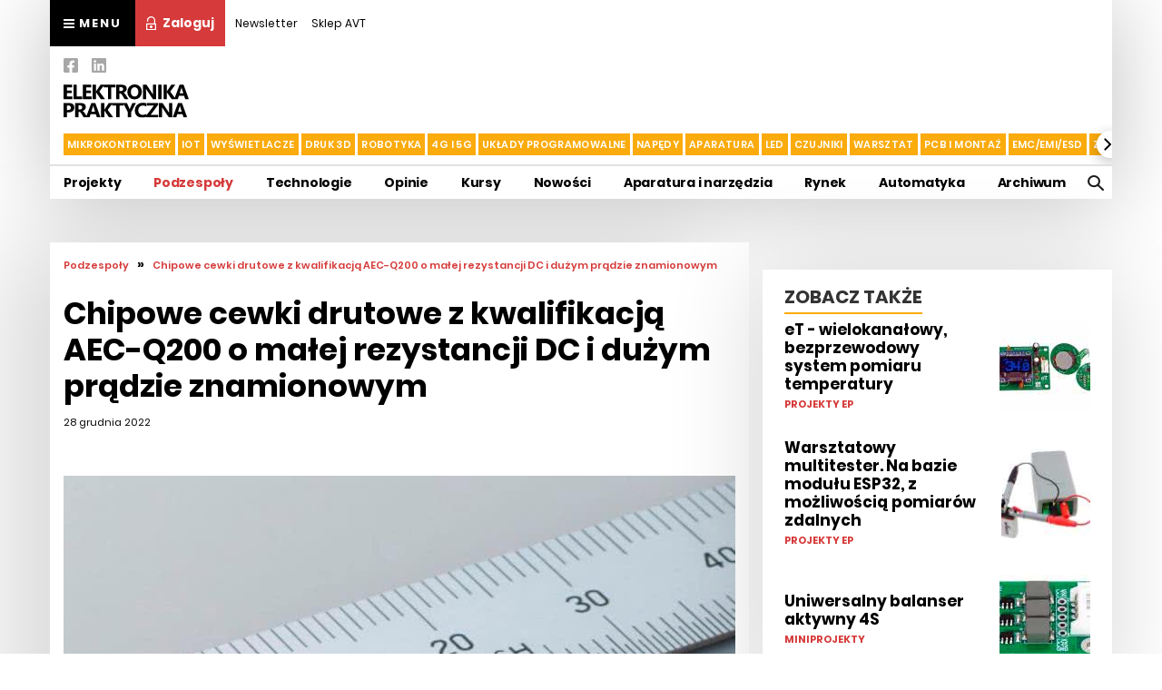

--- FILE ---
content_type: text/html; charset=utf-8
request_url: https://ep.com.pl/podzespoly/15472-chipowe-cewki-drutowe-z-kwalifikacja-aec-q200-o-malej-rezystancji-dc-i-duzym-pradzie-znamionowym
body_size: 10567
content:
<!DOCTYPE html>
<html lang="pl">
<head>
    <base href="https://ep.com.pl/podzespoly/15472-chipowe-cewki-drutowe-z-kwalifikacja-aec-q200-o-malej-rezystancji-dc-i-duzym-pradzie-znamionowym" />
	<meta http-equiv="content-type" content="text/html; charset=utf-8" />
	<meta name="viewport" content="width=device-width, initial-scale=1,shrink-to-fit=no" />
	<meta name="description" content="Taiyo Yuden wprowadza do sprzedaży serię wysokoprądowych cewek chipowych MCOIL LCEN z kwalifikacją AEC-Q200, przeznaczonych do pracy w elektronice ..." />
	<title>Chipowe cewki drutowe z kwalifikacją AEC-Q200 o małej rezystancji DC i dużym prądzie znamionowym | EP.com.pl</title>
	<link href="https://ep.com.pl/podzespoly/15472-chipowe-cewki-drutowe-z-kwalifikacja-aec-q200-o-malej-rezystancji-dc-i-duzym-pradzie-znamionowym" rel="canonical" />
	<link href="/favicon.ico" rel="shortcut icon" type="image/vnd.microsoft.icon" />
	<link href="/templates/main/css/1734510517/main.min.css" rel="stylesheet" type="text/css" />
	<script type="application/ld+json">
{"@context":"http:\/\/schema.org","@type":"NewsArticle","mainEntityOfPage":{"@type":"WebPage","@id":"https:\/\/ep.com.pl\/"},"headline":"Chipowe cewki drutowe z kwalifikacj\u0105 AEC-Q200 o ma\u0142ej rezystancji DC i du\u017cym pr\u0105dzie znamionowym","image":["https:\/\/ep.com.pl\/i\/2022\/12\/23\/88273-0a35-2145x0-sc1x0_chipowe-cewki-drutowe-z-kwalifikacj-aec-q200-o-maej-rezystancji-dc-i-duym-prdzie-znamionowym.jpg","https:\/\/ep.com.pl\/i\/2022\/12\/23\/88273-3e68-3000x0-sc1x33333_chipowe-cewki-drutowe-z-kwalifikacj-aec-q200-o-maej-rezystancji-dc-i-duym-prdzie-znamionowym.jpg","https:\/\/ep.com.pl\/i\/2022\/12\/23\/88273-6f1c-3000x0-sc1x77778_chipowe-cewki-drutowe-z-kwalifikacj-aec-q200-o-maej-rezystancji-dc-i-duym-prdzie-znamionowym.jpg"],"datePublished":"2022-12-28T02:47:52+01:00","dateModified":"2022-12-23T13:48:12+01:00","publisher":{"@type":"NewsMediaOrganization","name":"AVT-Korporacja sp. z o.o.","alternateName":"Wydawnictwo AVT","url":"https:\/\/avt.pl\/","logo":"https:\/\/avt.pl\/templates\/main\/images\/logo.png","sameAs":["https:\/\/www.linkedin.com\/company\/grupaavt\/","https:\/\/pl.wikipedia.org\/wiki\/AVT-Korporacja"],"address":{"@type":"PostalAddress","streetAddress":"Leszczynowa 11","addressLocality":"Warszawa","postalCode":"03-197","addressCountry":"PL"}},"description":"Taiyo Yuden wprowadza do\u00a0sprzeda\u017cy seri\u0119 wysokopr\u0105dowych cewek chipowych MCOIL LCEN z\u00a0kwalifikacj\u0105 AEC-Q200, przeznaczonych do\u00a0pracy w\u00a0elektronice samochodowej.\r\n","short_description":"","author":{"@type":"Organization","name":"Elektronika Praktyczna","url":"https:\/\/ep.com.pl\/"}}
	</script>
	<meta name="referrer" content="no-referrer-when-downgrade">
	<meta property="og:type" content="article" >
	<meta property="og:title" content="Chipowe cewki drutowe z kwalifikacją AEC-Q200 o małej rezystancji DC i dużym prądzie znamionowym" >
	<meta property="og:url" content="https://ep.com.pl/podzespoly/15472-chipowe-cewki-drutowe-z-kwalifikacja-aec-q200-o-malej-rezystancji-dc-i-duzym-pradzie-znamionowym" >
	<meta property="og:image" content="https://ep.com.pl/i/2022/12/23/88273-b0fd-750x0-sc1x3986_chipowe-cewki-drutowe-z-kwalifikacj-aec-q200-o-maej-rezystancji-dc-i-duym-prdzie-znamionowym.jpg" >
	<meta property="og:site_name" content="ep.com.pl" >
	<meta property="og:description" content="Taiyo Yuden wprowadza do sprzedaży serię wysokoprądowych cewek chipowych MCOIL LCEN z kwalifikacją AEC-Q200, przeznaczonych do pracy w elektronice ..." >

    <meta name="robots" content="max-image-preview:large"><script async src="https://a.spolecznosci.net/core/d0c400a692e15e05fd8c7bbdbbf3c991/main.js"></script><style>
.ad {
    background-color: #abc;
    margin: 0 auto;
    font-size: 50px;
    font-weight: 700;
    display: flex;
    flex-wrap: wrap;
    justify-content: center;
    align-content: center;
    align-items: center;
}
</style>
    <!-- Google Tag Manager -->
<script>(function(w,d,s,l,i){w[l]=w[l]||[];w[l].push({'gtm.start':
new Date().getTime(),event:'gtm.js'});var f=d.getElementsByTagName(s)[0],
j=d.createElement(s),dl=l!='dataLayer'?'&l='+l:'';j.async=true;j.src=
'https://www.googletagmanager.com/gtm.js?id='+i+dl;f.parentNode.insertBefore(j,f);
})(window,document,'script','dataLayer','GTM-TGRQTT');</script>
<!-- End Google Tag Manager --><!-- Facebook Pixel Code -->
<script>
  !function(f,b,e,v,n,t,s)
  {if(f.fbq)return;n=f.fbq=function(){n.callMethod?
  n.callMethod.apply(n,arguments):n.queue.push(arguments)};
  if(!f._fbq)f._fbq=n;n.push=n;n.loaded=!0;n.version='2.0';
  n.queue=[];t=b.createElement(e);t.async=!0;
  t.src=v;s=b.getElementsByTagName(e)[0];
  s.parentNode.insertBefore(t,s)}(window, document,'script',
  'https://connect.facebook.net/en_US/fbevents.js');
  fbq('init', '879273692110086');
  fbq('track', 'PageView');
</script>
<noscript><img height="1" width="1" style="display:none"
  src="https://www.facebook.com/tr?id=879273692110086&ev=PageView&noscript=1"
/></noscript>
<!-- End Facebook Pixel Code -->
    <link rel="icon" type="image/png" sizes="16x16" href="/templates/main/images/favicon/16x16.png">
    <link rel="icon" type="image/png" sizes="32x32" href="/templates/main/images/favicon/32x32.png">
    <link rel="icon" type="image/png" sizes="64x64" href="/templates/main/images/favicon/64x64.png">
    <link rel="icon" type="image/png" sizes="96x96" href="/templates/main/images/favicon/96x96.png">
    <link rel="icon" type="image/png" sizes="114x114" href="/templates/main/images/favicon/114x114.png">
    <link rel="icon" type="image/png" sizes="160x160" href="/templates/main/images/favicon/160x160.png">
    <link rel="icon" type="image/png" sizes="192x192" href="/templates/main/images/favicon/192x192.png">
    <link rel="icon" type="image/png" sizes="196x196" href="/templates/main/images/favicon/196x196.png">
    <link rel="icon" type="image/png" sizes="310x310" href="/templates/main/images/favicon/310x310.png">
    <link rel="apple-touch-icon" sizes="57x57" href="/templates/main/images/favicon/57x57.png">
    <link rel="apple-touch-icon" sizes="60x60" href="/templates/main/images/favicon/60x60.png">
    <link rel="apple-touch-icon" sizes="72x72" href="/templates/main/images/favicon/72x72.png">
    <link rel="apple-touch-icon" sizes="76x76" href="/templates/main/images/favicon/76x76.png">
    <link rel="apple-touch-icon" sizes="114x114" href="/templates/main/images/favicon/114x114.png">
    <link rel="apple-touch-icon" sizes="120x120" href="/templates/main/images/favicon/120x120.png">
    <link rel="apple-touch-icon" sizes="144x144" href="/templates/main/images/favicon/144x144.png">
    <link rel="apple-touch-icon" sizes="152x152" href="/templates/main/images/favicon/152x152.png">
    <link rel="apple-touch-icon" sizes="180x180" href="/templates/main/images/favicon/180x180.png">
</head>
<body data-login="">
    <!-- Google Tag Manager (noscript) -->
<noscript><iframe src="https://www.googletagmanager.com/ns.html?id=GTM-TGRQTT"
height="0" width="0" style="display:none;visibility:hidden"></iframe></noscript>
<!-- End Google Tag Manager (noscript) -->
    <aside id="burger-menu" class="burger-menu">
        <div class="burger-menu__close">
        </div>
        <div class="burger-menu__wrapper">
            <div class="burger-menu__logo">
                <a href="/">
                    <img src="/templates/main/images/svg/logo-ep.svg" alt="Elektronika Praktyczna">
                </a>
            </div>
            <div class="burger-menu__search">
                <form class="search-form" action="/szukaj" method="post">
                    <input class="search-form__text" placeholder="Czego szukasz?" type="text" name="q" value="">
                    <button class="search-form__submit" type="submit" name="button">
                        <img src="/templates/main/images/svg/search-white.svg" alt="">
                    </button>
                </form>
            </div>

            <div class="burger-menu__main-menu">
                <ul class="nav menu mod-list">
<li class="item-797 deeper parent"><a href="/projekty" >Projekty</a><ul class="nav-child unstyled small"><li class="item-848"><a href="/projekty" >Wszystkie</a></li><li class="item-826"><a href="/projekty/projekty-ep" >Projekty EP</a></li><li class="item-827"><a href="/projekty/miniprojekty" >Miniprojekty</a></li><li class="item-828"><a href="/projekty/projekty-czytelnikow" >Projekty czytelników</a></li><li class="item-884"><a href="/projekty/projekty-soft" >Projekty SOFT</a></li><li class="item-829"><a href="/projekty/moduly-w-aplikacjach" >Moduły w aplikacjach</a></li></ul></li><li class="item-798 current active"><a href="/podzespoly" >Podzespoły</a></li><li class="item-836"><a href="/technologia" >Technologie</a></li><li class="item-837"><a href="/opinie" >Opinie</a></li><li class="item-799 deeper parent"><a href="/kursy" >Kursy</a><ul class="nav-child unstyled small"><li class="item-847"><a href="/kursy" >Wszystkie</a></li><li class="item-830"><a href="/kursy/tutoriale" >Tutoriale</a></li><li class="item-831"><a href="/kursy/notatnik-konstruktora" >Notatnik konstruktora</a></li><li class="item-918"><a href="/kursy/poradnik-implementacji" >Poradnik implementacji</a></li></ul></li><li class="item-800 deeper parent"><a href="/nowosci" >Nowości</a><ul class="nav-child unstyled small"><li class="item-845"><a href="/nowosci" >Wszystkie</a></li><li class="item-885"><a href="/nowosci/branza" >Branża</a></li><li class="item-839"><a href="/nowosci/nowe-produkty" >Nowe produkty</a></li><li class="item-838"><a href="/nowosci/koktajl-newsow" >Koktajl newsów</a></li><li class="item-840"><a href="/nowosci/konkursy" >Konkursy</a></li></ul></li><li class="item-801"><a href="/aparatura-i-narzedzia" >Aparatura i narzędzia</a></li><li class="item-802 deeper parent"><a href="/rynek" >Rynek</a><ul class="nav-child unstyled small"><li class="item-846"><a href="/rynek" >Wszystkie</a></li><li class="item-881"><a href="/rynek/temat-miesiaca" >Temat miesiąca</a></li><li class="item-842"><a href="/rynek/wybor-konstruktora" >Wybór konstruktora</a></li><li class="item-950"><a href="/rynek/elektronika-w-praktyce" >Elektronika w praktyce</a></li><li class="item-843"><a href="/rynek/prezentacje" >Prezentacje</a></li><li class="item-954"><a href="/rynek/audio-bez-tajemnic" >Audio bez tajemnic</a></li></ul></li><li class="item-803"><a href="/automatyka" >Automatyka</a></li><li class="item-880"><a href="/tagi" >Kompendia wiedzy</a></li><li class="item-833"><a href="/archiwum" >Archiwum</a></li></ul>

            </div>
            <a href="/kod-znizkowy" class="burger-menu__login">
                <img src="/templates/main/images/svg/lock.svg" alt="">
                                    Zaloguj
                            </a>
            <a href="https://pl-pl.facebook.com/ElektronikaPraktyczna/" class="burger-menu__fb">
                <img src="/templates/main/images/svg/facebook-square.svg" alt="">
            </a>
            <div class="burger-menu__second-menu">
                <ul class="nav menu mod-list">
<li class="item-805"><a href="/kontakt" >Kontakt</a></li><li class="item-807"><a href="/newsletter" >Newsletter</a></li><li class="item-808"><a href="https://sklep.avt.pl/" >Sklep AVT</a></li></ul>

            </div>
            
<div class="burger-menu__uk">
    <div class="burger-menu__uk-edition">
        <span class="name">
            Bieżący numer        </span>
        <a class="value" href="/archiwum/16657-grudzien-2025">
            Grudzień 2025        </a>
    </div>
    <div class="burger-menu__uk-image">
        <a href="/archiwum/16657-grudzien-2025">
            <picture>
<source srcset="/i/2025/12/08/96794-c89d-162x0-sc0x72409_elektronika-praktyczna-2025-12-okladka.jpg" media="(max-width: 1199px)">
<img src="/i/2025/12/08/96794-c89d-162x0-sc0x72409_elektronika-praktyczna-2025-12-okladka.jpg" class="img-fluid" alt="Elektronika Praktyczna - Grudzień 2025">
</picture>
        </a>
    </div>
</div>

        </div>
    </aside>
    <div id="sticky-menu" class="sticky-menu ">
        <div class="avt-container-1170 sticky-menu__container">
            <div class="sticky-menu__tags header__bottom-tags">
                <nav class="swiper-container swiper-header-tags">
    <ul class="nav menu swiper-wrapper mod-list">
    <li class="item-825 swiper-slide parent"><a href="/mikrokontrolery" >Mikrokontrolery</a></li><li class="item-824 swiper-slide parent"><a href="/iot" >IoT</a></li><li class="item-817 swiper-slide parent"><a href="/wyswietlacze" >Wyświetlacze</a></li><li class="item-813 swiper-slide parent"><a href="/druk-3d" >Druk 3d</a></li><li class="item-814 swiper-slide parent"><a href="/robotyka" >Robotyka</a></li><li class="item-849 swiper-slide parent"><a href="/4g-i-5g" >4G i 5G</a></li><li class="item-850 swiper-slide parent"><a href="/uklady-programowalne" >Układy Programowalne</a></li><li class="item-851 swiper-slide parent"><a href="/napedy" >Napędy</a></li><li class="item-820 swiper-slide parent"><a href="/aparatura" >Aparatura</a></li><li class="item-816 swiper-slide parent"><a href="/led" >LED</a></li><li class="item-819 swiper-slide parent"><a href="/czujniki" >Czujniki</a></li><li class="item-821 swiper-slide parent"><a href="/warsztat" >Warsztat</a></li><li class="item-812 swiper-slide parent"><a href="/pcb-i-montaz" >PCB i montaż</a></li><li class="item-815 swiper-slide parent"><a href="/emc-emi-esd" >EMC/EMI/ESD</a></li><li class="item-818 swiper-slide parent"><a href="/zasilanie-i-akumulatory" >Zasilanie i akumulatory</a></li><li class="item-822 swiper-slide parent"><a href="/sieci-przewodowe" >Sieci przewodowe</a></li><li class="item-823 swiper-slide parent"><a href="/komunikacja-radiowa" >Komunikacja radiowa</a></li><li class="item-852 swiper-slide parent"><a href="/komputery" >Komputery</a></li><li class="item-853 swiper-slide parent"><a href="/mems" >MEMS</a></li><li class="item-854 swiper-slide parent"><a href="/przemysl" >Przemysł</a></li><li class="item-855 swiper-slide parent"><a href="/sterowniki" >Sterowniki</a></li><li class="item-856 swiper-slide parent"><a href="/nawigacja" >Nawigacja</a></li><li class="item-857 swiper-slide parent"><a href="/chlodzenie" >Chłodzenie</a></li><li class="item-858 swiper-slide parent"><a href="/oprogramowanie" >Oprogramowanie</a></li><li class="item-859 swiper-slide parent"><a href="/identyfikacja-elektroniczna" >Identyfikacja elektroniczna</a></li><li class="item-860 swiper-slide parent"><a href="/chemia" >Chemia</a></li><li class="item-861 swiper-slide parent"><a href="/dostawcy" >Dostawcy</a></li><li class="item-863 swiper-slide parent"><a href="/pamieci" >Pamięci</a></li><li class="item-862 swiper-slide parent"><a href="/elektromechanika" >Elektromechanika</a></li></ul>
	<div class="swiper-button-prev header-tags__prev"></div>
	<div class="swiper-button-next header-tags__next"></div>
</nav>

            </div>
            <div class="sticky-menu__bottom">
                <div class="sticky-menu__burger" id="sticky-btn">
                    <span></span>
                    <span></span>
                    <span></span>
                </div>
                <div class="sticky-menu__logo">
                    <a href="/">
                        <img src="/templates/main/images/svg/logo-ep.svg" class="img-fluid" alt="Elektronika Praktyczna">
                    </a>
                </div>
                <div class="sticky-menu__menu header__bottom-menu">
                    <ul class="nav menu mod-list">
<li class="item-797 parent"><a href="/projekty" >Projekty</a></li><li class="item-798 current active"><a href="/podzespoly" >Podzespoły</a></li><li class="item-836"><a href="/technologia" >Technologie</a></li><li class="item-837"><a href="/opinie" >Opinie</a></li><li class="item-799 parent"><a href="/kursy" >Kursy</a></li><li class="item-800 parent"><a href="/nowosci" >Nowości</a></li><li class="item-801"><a href="/aparatura-i-narzedzia" >Aparatura i narzędzia</a></li><li class="item-802 parent"><a href="/rynek" >Rynek</a></li><li class="item-803"><a href="/automatyka" >Automatyka</a></li><li class="item-880"><a href="/tagi" >Kompendia wiedzy</a></li><li class="item-833"><a href="/archiwum" >Archiwum</a></li></ul>

                    <div class="header__login">
                        <a href="/kod-znizkowy">
                            <img src="/templates/main/images/svg/lock.svg" alt="">
                                                            Zaloguj
                                                    </a>
                    </div>
                    <div class="header__search">
                        <img src="/templates/main/images/svg/search.svg" alt="Szukaj">
                    </div>
                    <div class="header__bottom-search">
                        <form class="search-form" action="/szukaj" method="get">
                            <input class="search-form__text" placeholder="Czego szukasz?" type="text" name="q" value="">
                            <button class="search-form__submit" type="submit">
                                <img src="/templates/main/images/svg/search-white.svg" alt="">
                                Szukaj
                            </button>
                        </form>
                        <div class="search-form__close">

                        </div>
                    </div>
                </div>
            </div>
        </div>
    </div>
    <header class="header">
        <div class="pb-75 avt-container-1170 header__container">
            <div class="header__bg">
                <div class="header__left">
                    <div class="header__left-top">
                        <div class="header__burger-btn" id="burger-btn">
                            <div class="header__burger-icon">
                                <span></span>
                                <span></span>
                                <span></span>
                            </div>
                            <div class="header__burger-text">
                                Menu
                            </div>
                        </div>
                        <div class="header__login top-login-btn not-logged">
                            <a href="/kod-znizkowy">
                                <img src="/templates/main/images/svg/lock.svg" alt="">
                                                                    Zaloguj
                                                            </a>
                        </div>
                        <ul class="nav menu mod-list">
<li class="item-805"><a href="/kontakt" >Kontakt</a></li><li class="item-807"><a href="/newsletter" >Newsletter</a></li><li class="item-808"><a href="https://sklep.avt.pl/" >Sklep AVT</a></li></ul>

                    </div>
                    <div class="header__socials">
                        <a class="header__socials-item" target="_blank" href="https://www.facebook.com/ElektronikaPraktyczna">
                            <img src="/templates/main/images/svg/facebook.svg" alt="">
                        </a>
                        <a class="header__socials-item" target="_blank" href="https://www.linkedin.com/company/elektronika-praktyczna/about/?viewAsMember=true">
                            <img src="/templates/main/images/svg/linkedin.svg" alt="">
                        </a>
                    </div>
                    <div class="header__logo">
                        <a href="/">
                            <img src="/templates/main/images/svg/logo-ep.svg" alt="Elektronika Praktyczna">
                        </a>
                                            </div>
                </div>
                <div class="header__right">
                    <div style="margin: auto; max-width: 750px; text-align: center;">
<!-- At the place m.ep.com.pl_MOB_750x100 -->
<div class="spolecznoscinet" id="spolecznosci-12168" data-max-width="1024"></div>
<!-- At the place Ep.com.pl_ROS_750x100 -->
<div class="spolecznoscinet" id="spolecznosci-12142" data-min-width="1025"></div>
</div>
                </div>
                <div class="header__bottom">
                    <div class="header__bottom-tags">
                        <nav class="swiper-container swiper-header-tags">
    <ul class="nav menu swiper-wrapper mod-list">
    <li class="item-825 swiper-slide parent"><a href="/mikrokontrolery" >Mikrokontrolery</a></li><li class="item-824 swiper-slide parent"><a href="/iot" >IoT</a></li><li class="item-817 swiper-slide parent"><a href="/wyswietlacze" >Wyświetlacze</a></li><li class="item-813 swiper-slide parent"><a href="/druk-3d" >Druk 3d</a></li><li class="item-814 swiper-slide parent"><a href="/robotyka" >Robotyka</a></li><li class="item-849 swiper-slide parent"><a href="/4g-i-5g" >4G i 5G</a></li><li class="item-850 swiper-slide parent"><a href="/uklady-programowalne" >Układy Programowalne</a></li><li class="item-851 swiper-slide parent"><a href="/napedy" >Napędy</a></li><li class="item-820 swiper-slide parent"><a href="/aparatura" >Aparatura</a></li><li class="item-816 swiper-slide parent"><a href="/led" >LED</a></li><li class="item-819 swiper-slide parent"><a href="/czujniki" >Czujniki</a></li><li class="item-821 swiper-slide parent"><a href="/warsztat" >Warsztat</a></li><li class="item-812 swiper-slide parent"><a href="/pcb-i-montaz" >PCB i montaż</a></li><li class="item-815 swiper-slide parent"><a href="/emc-emi-esd" >EMC/EMI/ESD</a></li><li class="item-818 swiper-slide parent"><a href="/zasilanie-i-akumulatory" >Zasilanie i akumulatory</a></li><li class="item-822 swiper-slide parent"><a href="/sieci-przewodowe" >Sieci przewodowe</a></li><li class="item-823 swiper-slide parent"><a href="/komunikacja-radiowa" >Komunikacja radiowa</a></li><li class="item-852 swiper-slide parent"><a href="/komputery" >Komputery</a></li><li class="item-853 swiper-slide parent"><a href="/mems" >MEMS</a></li><li class="item-854 swiper-slide parent"><a href="/przemysl" >Przemysł</a></li><li class="item-855 swiper-slide parent"><a href="/sterowniki" >Sterowniki</a></li><li class="item-856 swiper-slide parent"><a href="/nawigacja" >Nawigacja</a></li><li class="item-857 swiper-slide parent"><a href="/chlodzenie" >Chłodzenie</a></li><li class="item-858 swiper-slide parent"><a href="/oprogramowanie" >Oprogramowanie</a></li><li class="item-859 swiper-slide parent"><a href="/identyfikacja-elektroniczna" >Identyfikacja elektroniczna</a></li><li class="item-860 swiper-slide parent"><a href="/chemia" >Chemia</a></li><li class="item-861 swiper-slide parent"><a href="/dostawcy" >Dostawcy</a></li><li class="item-863 swiper-slide parent"><a href="/pamieci" >Pamięci</a></li><li class="item-862 swiper-slide parent"><a href="/elektromechanika" >Elektromechanika</a></li></ul>
	<div class="swiper-button-prev header-tags__prev"></div>
	<div class="swiper-button-next header-tags__next"></div>
</nav>

                    </div>
                    <div class="header__bottom-menu">
                        <ul class="nav menu mod-list">
<li class="item-797 parent"><a href="/projekty" >Projekty</a></li><li class="item-798 current active"><a href="/podzespoly" >Podzespoły</a></li><li class="item-836"><a href="/technologia" >Technologie</a></li><li class="item-837"><a href="/opinie" >Opinie</a></li><li class="item-799 parent"><a href="/kursy" >Kursy</a></li><li class="item-800 parent"><a href="/nowosci" >Nowości</a></li><li class="item-801"><a href="/aparatura-i-narzedzia" >Aparatura i narzędzia</a></li><li class="item-802 parent"><a href="/rynek" >Rynek</a></li><li class="item-803"><a href="/automatyka" >Automatyka</a></li><li class="item-880"><a href="/tagi" >Kompendia wiedzy</a></li><li class="item-833"><a href="/archiwum" >Archiwum</a></li></ul>

                        <div class="header__login">
                            <a href="/kod-znizkowy">
                                <img src="/templates/main/images/svg/lock.svg" alt="">
                                                                    Zaloguj
                                                            </a>
                        </div>
                        <div class="header__search">
                            <img src="/templates/main/images/svg/search.svg" alt="Szukaj">
                        </div>
                        <div class="header__bottom-search">
                            <form class="search-form" action="/szukaj" method="get">
                                <input class="search-form__text" placeholder="Czego szukasz?" type="text" name="q" value="">
                                <button class="search-form__submit" type="submit">
                                    <img src="/templates/main/images/svg/search-white.svg" alt="">
                                    Szukaj
                                </button>
                            </form>
                            <div class="search-form__close">

                            </div>
                        </div>
                    </div>
                </div>
            </div>
        </div>
    </header>

<div class="banner-top banner-yellow">
    <div style="margin: auto auto auto auto; max-width: 750px; text-align: center;">
<!-- At the place m.ep.com.pl_MOB_970x200 -->
<div class="spolecznoscinet" id="spolecznosci-12158" data-max-width="1024"></div>
<!-- At the place Ep.com.pl_ROS_970x200 -->
<div class="spolecznoscinet" id="spolecznosci-12132" data-min-width="1025"></div>
</div>
</div>
<main class="main">
    <div id="message">
       <div id="system-message-container">
	</div>

    </div>
      <div id="fb-root"></div>
  <script>(function(d, s, id) {
    var js, fjs = d.getElementsByTagName(s)[0];
    if (d.getElementById(id)) return;
    js = d.createElement(s); js.id = id;
    js.src = "https://connect.facebook.net/pl_PL/sdk.js#xfbml=1&version=v3.0";
    fjs.parentNode.insertBefore(js, fjs);
  }(document, 'script', 'facebook-jssdk'));</script>
<div class="single-article">
    <div class="avt-container-1170">
            <div class="row row--385">
            <div class="left main-bs-left">
                <div class="single-article__wrapper">
                    <div aria-label="Breadcrumb" role="navigation">
	<ul itemscope itemtype="https://schema.org/BreadcrumbList" class="breadcrumb">
					<li class="active">
				<span class="divider icon-location"></span>
			</li>
		
						<li itemprop="itemListElement" itemscope itemtype="https://schema.org/ListItem">
											<a itemprop="item" href="/podzespoly" class="pathway"><span itemprop="name">Podzespoły</span></a>
					
											<span class="divider">
							»						</span>
										<meta itemprop="position" content="1">
				</li>
							<li itemprop="itemListElement" itemscope itemtype="https://schema.org/ListItem" class="active">
					<span itemprop="name">
						Chipowe cewki drutowe z kwalifikacją AEC-Q200 o małej rezystancji DC i dużym prądzie znamionowym					</span>
					<meta itemprop="position" content="2">
				</li>
				</ul>
</div>
                    <h1 class="single-article__title">
                        Chipowe cewki drutowe z kwalifikacją AEC-Q200 o małej rezystancji DC i dużym prądzie znamionowym                    </h1>
                    <div class="single-article__date">
                        28 grudnia 2022                    </div>
                    <div class="single-article__like">
                        <div class="fb-like"
                            data-href="https://nowy.ep.com.pl/podzespoly/15472-chipowe-cewki-drutowe-z-kwalifikacja-aec-q200-o-malej-rezystancji-dc-i-duzym-pradzie-znamionowym"
                            data-layout="button_count"
                            data-action="like"
                            data-show-faces="true">
                        </div>
                                            </div>
                    <div class="single-article__image">
                        <picture>
<source srcset="/i/2022/12/23/88273-da68-320x0-sc1x4_chipowe-cewki-drutowe-z-kwalifikacj-aec-q200-o-maej-rezystancji-dc-i-duym-prdzie-znamionowym.jpg" media="(max-width: 360px)">
<source srcset="/i/2022/12/23/88273-6343-360x0-sc1x4_chipowe-cewki-drutowe-z-kwalifikacj-aec-q200-o-maej-rezystancji-dc-i-duym-prdzie-znamionowym.jpg" media="(max-width: 390px)">
<source srcset="/i/2022/12/23/88273-b575-400x0-sc1x4_chipowe-cewki-drutowe-z-kwalifikacj-aec-q200-o-maej-rezystancji-dc-i-duym-prdzie-znamionowym.jpg" media="(max-width: 430px)">
<source srcset="/i/2022/12/23/88273-a890-546x0-sc1x4_chipowe-cewki-drutowe-z-kwalifikacj-aec-q200-o-maej-rezystancji-dc-i-duym-prdzie-znamionowym.jpg" media="(max-width: 575px)">
<source srcset="/i/2022/12/23/88273-ff29-730x0-sc1x4_chipowe-cewki-drutowe-z-kwalifikacj-aec-q200-o-maej-rezystancji-dc-i-duym-prdzie-znamionowym.jpg" media="(max-width: 768px)">
<source srcset="/i/2022/12/23/88273-8743-740x0-sc1x4_chipowe-cewki-drutowe-z-kwalifikacj-aec-q200-o-maej-rezystancji-dc-i-duym-prdzie-znamionowym.jpg" media="(max-width: 1199px)">
<img src="/i/2022/12/23/88273-8743-740x0-sc1x4_chipowe-cewki-drutowe-z-kwalifikacj-aec-q200-o-maej-rezystancji-dc-i-duym-prdzie-znamionowym.jpg" class="img-fluid" alt="Chipowe cewki drutowe z kwalifikacją AEC-Q200 o małej rezystancji DC i dużym prądzie znamionowym">
</picture>
                    </div>
                    <div class="single-article__pdf">
                                                                                            </div>
                    <div class="single-article__introtext">
                        <p>Taiyo Yuden wprowadza do sprzedaży serię wysokoprądowych cewek chipowych MCOIL LCEN z kwalifikacją AEC-Q200, przeznaczonych do pracy w elektronice samochodowej.</p>

                    </div>
                    <div style="margin: 20px auto auto auto; max-width: 750px; text-align: center;">
<!-- At the place m.ep.com.pl_MOB_750x200#1 -->
<div class="spolecznoscinet" id="spolecznosci-12165" data-max-width="1024"></div>
<!-- At the place Ep.com.pl_ROS_750x200#1 -->
<div class="spolecznoscinet" id="spolecznosci-12139" data-min-width="1025"></div>
</div>                                                                    <div class="single-article__fulltext">
                            
<p>Mogą one pracować w zakresie temperatury otoczenia od –40 do +125°C. Występują w 13 wariantach o indukcyjności od 0,15 μH do 4,7 μH, zamykanych w dwóch typach obudów rozmiaru 2,0×1,6×1,2 mm i 2,5×2,0×1,2 mm. Charakteryzują się małą rezystancją DC, wynoszącą już od 9 mΩ i pomimo małych gabarytów, mogą pracować z dużym prądem znamionowym do odpowiednio 5,5 A i 6,7 A.</p>
<p><a href="http://www.yuden.co.jp" target="_blank" rel="noopener ">www.yuden.co.jp</a></p></p>                                                        
                        </div>
                                                                                </div>
            </div>
            <div class="right">
                <div class="right-wrapper main-bs-right">
                                        
                                    <div style="margin: auto auto 30px auto; max-width: 300px; width: 100%; text-align: center;">
<!-- At the place m.ep.com.pl_MOB_300x250#1 -->
<div class="spolecznoscinet" id="spolecznosci-12162" data-max-width="1024"></div>
<!-- At the place Ep.com.pl_ROS_300x250#1 -->
<div class="spolecznoscinet" id="spolecznosci-12133" data-min-width="1025"></div>
</div>
<div class="see-also">
    <div class="see-also__title">
        Zobacz także    </div>
            <a href="/projekty/projekty-ep/15370-et-wielokanalowy-bezprzewodowy-system-pomiaru-temperatury" class="image-hover-wrapper">
            <div class="see-also__el">
                <div class="see-also__el-text">
                    eT - wielokanałowy, bezprzewodowy system pomiaru temperatury<br>
                    <span class="see-also__el-text-category">
                        Projekty EP                    </span>
                </div>
                <div class="see-also__el-image image-hover">
                    <picture>
<source srcset="/i/2022/09/16/87325-2d2a-320x0-sc1x0_et-wielokanaowy-bezprzewodowy-system-pomiaru-temperatury-ep.jpg" media="(max-width: 360px)">
<source srcset="/i/2022/09/16/87325-8360-360x0-sc1x0_et-wielokanaowy-bezprzewodowy-system-pomiaru-temperatury-ep.jpg" media="(max-width: 390px)">
<source srcset="/i/2022/09/16/87325-fb0c-400x0-sc1x0_et-wielokanaowy-bezprzewodowy-system-pomiaru-temperatury-ep.jpg" media="(max-width: 430px)">
<source srcset="/i/2022/09/16/87325-1e39-546x0-sc1x0_et-wielokanaowy-bezprzewodowy-system-pomiaru-temperatury-ep.jpg" media="(max-width: 575px)">
<source srcset="/i/2022/09/16/87325-6a40-730x0-sc1x0_et-wielokanaowy-bezprzewodowy-system-pomiaru-temperatury-ep.jpg" media="(max-width: 768px)">
<source srcset="/i/2022/09/16/87325-0697-100x0-sc1x0_et-wielokanaowy-bezprzewodowy-system-pomiaru-temperatury-ep.jpg" media="(max-width: 1199px)">
<img src="/i/2022/09/16/87325-0697-100x0-sc1x0_et-wielokanaowy-bezprzewodowy-system-pomiaru-temperatury-ep.jpg" class="img-fluid" alt="eT - wielokanałowy, bezprzewodowy system pomiaru temperatury">
</picture>
                </div>
            </div>
        </a>
            <a href="/projekty/projekty-ep/15406-warsztatowy-multitester-na-bazie-modulu-esp32-z-mozliwoscia-pomiarow-zdalnych" class="image-hover-wrapper">
            <div class="see-also__el">
                <div class="see-also__el-text">
                    Warsztatowy multitester. Na bazie modułu ESP32, z możliwością pomiarów zdalnych<br>
                    <span class="see-also__el-text-category">
                        Projekty EP                    </span>
                </div>
                <div class="see-also__el-image image-hover">
                    <picture>
<source srcset="/i/2022/10/19/87565-7abc-320x0-sc1x0_warsztatowy-multitester-na-bazie-moduu-esp32-z-moliwoci-pomiarw-zdalnych-ep.jpg" media="(max-width: 360px)">
<source srcset="/i/2022/10/19/87565-869a-360x0-sc1x0_warsztatowy-multitester-na-bazie-moduu-esp32-z-moliwoci-pomiarw-zdalnych-ep.jpg" media="(max-width: 390px)">
<source srcset="/i/2022/10/19/87565-114f-400x0-sc1x0_warsztatowy-multitester-na-bazie-moduu-esp32-z-moliwoci-pomiarw-zdalnych-ep.jpg" media="(max-width: 430px)">
<source srcset="/i/2022/10/19/87565-47bb-546x0-sc1x0_warsztatowy-multitester-na-bazie-moduu-esp32-z-moliwoci-pomiarw-zdalnych-ep.jpg" media="(max-width: 575px)">
<source srcset="/i/2022/10/19/87565-3bf5-730x0-sc1x0_warsztatowy-multitester-na-bazie-moduu-esp32-z-moliwoci-pomiarw-zdalnych-ep.jpg" media="(max-width: 768px)">
<source srcset="/i/2022/10/19/87565-820f-100x0-sc1x0_warsztatowy-multitester-na-bazie-moduu-esp32-z-moliwoci-pomiarw-zdalnych-ep.jpg" media="(max-width: 1199px)">
<img src="/i/2022/10/19/87565-820f-100x0-sc1x0_warsztatowy-multitester-na-bazie-moduu-esp32-z-moliwoci-pomiarw-zdalnych-ep.jpg" class="img-fluid" alt="Warsztatowy multitester. Na bazie modułu ESP32, z możliwością pomiarów zdalnych">
</picture>
                </div>
            </div>
        </a>
            <a href="/projekty/miniprojekty/15584-uniwersalny-balanser-aktywny-4s" class="image-hover-wrapper">
            <div class="see-also__el">
                <div class="see-also__el-text">
                    Uniwersalny balanser aktywny 4S<br>
                    <span class="see-also__el-text-category">
                        Miniprojekty                    </span>
                </div>
                <div class="see-also__el-image image-hover">
                    <picture>
<source srcset="/i/2023/04/11/88931-5ae8-320x0-sc1x0_uniwersalny-balanser-aktywny-4s.jpg" media="(max-width: 360px)">
<source srcset="/i/2023/04/11/88931-c117-360x0-sc1x0_uniwersalny-balanser-aktywny-4s.jpg" media="(max-width: 390px)">
<source srcset="/i/2023/04/11/88931-7d73-400x0-sc1x0_uniwersalny-balanser-aktywny-4s.jpg" media="(max-width: 430px)">
<source srcset="/i/2023/04/11/88931-b4ae-546x0-sc1x0_uniwersalny-balanser-aktywny-4s.jpg" media="(max-width: 575px)">
<source srcset="/i/2023/04/11/88931-c4e6-730x0-sc1x0_uniwersalny-balanser-aktywny-4s.jpg" media="(max-width: 768px)">
<source srcset="/i/2023/04/11/88931-0026-100x0-sc1x0_uniwersalny-balanser-aktywny-4s.jpg" media="(max-width: 1199px)">
<img src="/i/2023/04/11/88931-0026-100x0-sc1x0_uniwersalny-balanser-aktywny-4s.jpg" class="img-fluid" alt="Uniwersalny balanser aktywny 4S">
</picture>
                </div>
            </div>
        </a>
    </div>
<div style="margin: auto auto 15px auto; max-width: 300px; width: 100%; text-align: center;">
<!-- At the place m.ep.com.pl_MOB_300x250#2 -->
<div class="spolecznoscinet" id="spolecznosci-12163" data-max-width="1024"></div>
<!-- At the place Ep.com.pl_ROS_300x250#2 -->
<div class="spolecznoscinet" id="spolecznosci-12138" data-min-width="1025"></div>
</div><div style="margin: auto auto 15px auto; max-width: 300px; width: 100%; text-align: center; position: sticky; top: 105px;">
<!-- At the place m.ep.com.pl_MOB_300x600 -->
<div class="spolecznoscinet" id="spolecznosci-12159" data-max-width="1024"></div>
<!-- At the place Ep.com.pl_ROS_300x600 -->
<div class="spolecznoscinet" id="spolecznosci-12134" data-min-width="1025"></div>
</div>                </div>
            </div>
        </div>
                <div class="row row--385">
            <div class="left main-bs-left left-bottom">
                <div style="margin: 0 auto 30px; max-width: 750px; text-align: center;">
<!-- At the place m.ep.com.pl_MOB_750x200#2 -->
<div class="spolecznoscinet" id="spolecznosci-12166" data-max-width="1024"></div>
<!-- At the place Ep.com.pl_ROS_750x200#2 -->
<div class="spolecznoscinet" id="spolecznosci-12140" data-min-width="1025"></div>
</div><div class="more-in-topic">
    <div class="more-from-category__title">
        Zobacz więcej w kategorii <span class="orange">Podzespoły</span>
    </div>
    <div class="row">
                    <div class="col-12 col-sm-6 news__big">
                <a href="/podzespoly/16586-liniowe-regulatory-napiecia-w-wersji-cyfrowej" class="image-hover-wrapper">
                <div class="news__big-image image-hover">
                    <picture>
<source srcset="/i/2025/08/14/96270-37bd-320x0-sc1x4_liniowe-regulatory-napicia-w-wersji-cyfrowej.jpg" media="(max-width: 360px)">
<source srcset="/i/2025/08/14/96270-e2b0-360x0-sc1x4_liniowe-regulatory-napicia-w-wersji-cyfrowej.jpg" media="(max-width: 390px)">
<source srcset="/i/2025/08/14/96270-406d-400x0-sc1x4_liniowe-regulatory-napicia-w-wersji-cyfrowej.jpg" media="(max-width: 430px)">
<source srcset="/i/2025/08/14/96270-dc55-546x0-sc1x4_liniowe-regulatory-napicia-w-wersji-cyfrowej.jpg" media="(max-width: 575px)">
<source srcset="/i/2025/08/14/96270-e2b0-360x0-sc1x4_liniowe-regulatory-napicia-w-wersji-cyfrowej.jpg" media="(max-width: 768px)">
<source srcset="/i/2025/08/14/96270-b1c6-500x0-sc1x4_liniowe-regulatory-napicia-w-wersji-cyfrowej.jpg" media="(max-width: 1024px)">
<source srcset="/i/2025/08/14/96270-d355-363x0-sc1x4_liniowe-regulatory-napicia-w-wersji-cyfrowej.jpg" media="(max-width: 1199px)">
<img src="/i/2025/08/14/96270-d355-363x0-sc1x4_liniowe-regulatory-napicia-w-wersji-cyfrowej.jpg" class="img-fluid" alt="Liniowe regulatory napięcia w wersji... cyfrowej">
</picture>
                    <div class="category-box">
                        Podzespoły                    </div>
                </div>
                <div class="news__big-title">
                    Liniowe regulatory napięcia w wersji... cyfrowej                </div>
                <div class="news__big-description">
                    Na rynku układów analogowych pojawił się nowy rodzaj produktu – cyfrowy, liniowy regulator napięcia LDO. Przymiotnik „cyfrowy” odnosi się do wbudowanych funkcji telemetrii i regulacji parametrów...                </div>
                <div class="news__big-date">
                    2025-08-01 01:00:00                </div>
                </a>
            </div>
                    <div class="col-12 col-sm-6 news__big">
                <a href="/podzespoly/16584-mikrofony-mems-w-praktyce-konstruktora" class="image-hover-wrapper">
                <div class="news__big-image image-hover">
                    <picture>
<source srcset="/i/2025/08/14/96241-c8e3-320x0-sc1x4_mikrofony-mems-w-praktyce-konstruktora.jpg" media="(max-width: 360px)">
<source srcset="/i/2025/08/14/96241-bb8f-360x0-sc1x4_mikrofony-mems-w-praktyce-konstruktora.jpg" media="(max-width: 390px)">
<source srcset="/i/2025/08/14/96241-c691-400x0-sc1x4_mikrofony-mems-w-praktyce-konstruktora.jpg" media="(max-width: 430px)">
<source srcset="/i/2025/08/14/96241-31eb-546x0-sc1x4_mikrofony-mems-w-praktyce-konstruktora.jpg" media="(max-width: 575px)">
<source srcset="/i/2025/08/14/96241-bb8f-360x0-sc1x4_mikrofony-mems-w-praktyce-konstruktora.jpg" media="(max-width: 768px)">
<source srcset="/i/2025/08/14/96241-d552-500x0-sc1x4_mikrofony-mems-w-praktyce-konstruktora.jpg" media="(max-width: 1024px)">
<source srcset="/i/2025/08/14/96241-5da6-363x0-sc1x4_mikrofony-mems-w-praktyce-konstruktora.jpg" media="(max-width: 1199px)">
<img src="/i/2025/08/14/96241-5da6-363x0-sc1x4_mikrofony-mems-w-praktyce-konstruktora.jpg" class="img-fluid" alt="Mikrofony MEMS w praktyce konstruktora">
</picture>
                    <div class="category-box">
                        Podzespoły                    </div>
                </div>
                <div class="news__big-title">
                    Mikrofony MEMS w praktyce konstruktora                </div>
                <div class="news__big-description">
                    Wraz z rozpowszechnieniem asystentów głosowych, systemów IoT oraz urządzeń mobilnych i ubieralnych, mikrofony MEMS (ang. Micro-Electro-Mechanical Systems) stały się jednym z podstawowych elementów...                </div>
                <div class="news__big-date">
                    2025-08-01 01:00:00                </div>
                </a>
            </div>
            </div>
</div>
<section class="module  other-articles-from-magazine"></section>            </div>
            <div class="right">
                            </div>
        </div>
    </div>
</div>
<script type="text/javascript">
    var _qasp = _qasp || [];
    _qasp.push(['uTags', 'kategoria-podzespoly_artykul,idartykul-15472']);
    _qasp.push(['setPAID']);
</script>

    <div class="avt-container-1170 pt-75">
        <div class="main-bs-bottom avt-px-7">
            
            <div class="row row--385">
                <div class="left">
                    
                </div>
                <div class="right">
                    
                </div>
            </div>
            
        </div>
    </div>
</main>

    <div style="margin: auto auto 15px auto; width: 970px; text-align: center;">
<!-- At the place m.ep.com.pl_MOB_970x450 -->
<div class="spolecznoscinet" id="spolecznosci-12164" data-max-width="1024"></div>
<!-- At the place Ep.com.pl_ROS_970x450 -->
<div class="spolecznoscinet" id="spolecznosci-12137" data-min-width="1025"></div>
</div><div class="kiosk">
    <a class="logo-kiosk" id="logo-kiosk" target="_blank" href="https://ulubionykiosk.pl/"></a>
    <div id="kiosk" class="swiper-container">

        <div class="swiper-wrapper">
                            
                <div class="swiper-slide">
                    <a target="_blank" href="https://ulubionykiosk.pl/wydawnictwo/elektronika-praktyczna-plus" class="image">
                        <img src="https://ulubionykiosk.pl/i/dz0zNDgmaD00NTg=/30ba866c/1869-Elektronika-Praktyczna-Plus-2-2012.jpg" alt="Elektronika Praktyczna Plus lipiec - grudzień 2012" width="348" height="458">
                    </a>
                    <div class="sc-content">
                        <p class="title">Elektronika Praktyczna Plus</p>
                        <p class="subtitle">Monograficzne wydania specjalne</p>
                        <div class="price">
                                                            <a target="_blank" title="Monograficzne wydania specjalne" href="https://ulubionykiosk.pl/koszyk/dodaj/423/1247">
                                    <span class="p">10,50 zł</span>
                                    <span class="t">Kup teraz</span>
                                </a>
                                                    </div>
                    </div>
                </div>
                            
                <div class="swiper-slide">
                    <a target="_blank" href="https://ulubionykiosk.pl/wydawnictwo/elektronik" class="image">
                        <img src="https://ulubionykiosk.pl/i/dz0zNDgmaD00NTg=/4d8e2cc2/399168-Elektronik-2026-01-okladka.jpg" alt="Elektronik styczeń 2026" width="348" height="458">
                    </a>
                    <div class="sc-content">
                        <p class="title">Elektronik</p>
                        <p class="subtitle">Magazyn elektroniki profesjonalnej</p>
                        <div class="price">
                                                            <a target="_blank" title="Magazyn elektroniki profesjonalnej" href="https://ulubionykiosk.pl/koszyk/dodaj/169/5492">
                                    <span class="p">15,00 zł</span>
                                    <span class="t">Kup teraz</span>
                                </a>
                                                    </div>
                    </div>
                </div>
                            
                <div class="swiper-slide">
                    <a target="_blank" href="https://ulubionykiosk.pl/wydawnictwo/raspberry-pi" class="image">
                        <img src="https://ulubionykiosk.pl/i/dz0zNDgmaD00NTg=/f711c589/3371-Raspberry-Pi-2015.jpg" alt="Raspberry Pi 2015" width="348" height="458">
                    </a>
                    <div class="sc-content">
                        <p class="title">Raspberry Pi</p>
                        <p class="subtitle">Wykorzystaj wszystkie możliwości wyjątkowego minikomputera</p>
                        <div class="price">
                                                            <a target="_blank" title="Wykorzystaj wszystkie możliwości wyjątkowego minikomputera" href="https://ulubionykiosk.pl/koszyk/dodaj/1012/2070">
                                    <span class="p">23,00 zł</span>
                                    <span class="t">Kup teraz</span>
                                </a>
                                                    </div>
                    </div>
                </div>
                            
                <div class="swiper-slide">
                    <a target="_blank" href="https://ulubionykiosk.pl/wydawnictwo/swiat-radio-krotkofalarstwo-CB" class="image">
                        <img src="https://ulubionykiosk.pl/i/dz0zNDgmaD00NTg=/8db73fe5/398379-Swiat-Radio-2026-01-02-okladka.jpg" alt="Świat Radio styczeń - luty 2026" width="348" height="458">
                    </a>
                    <div class="sc-content">
                        <p class="title">Świat Radio</p>
                        <p class="subtitle">Magazyn krótkofalowców i amatorów CB</p>
                        <div class="price">
                                                            <a target="_blank" title="Magazyn krótkofalowców i amatorów CB" href="https://ulubionykiosk.pl/koszyk/dodaj/429/5485">
                                    <span class="p">11,90 zł</span>
                                    <span class="t">Kup teraz</span>
                                </a>
                                                    </div>
                    </div>
                </div>
                            
                <div class="swiper-slide">
                    <a target="_blank" href="https://ulubionykiosk.pl/wydawnictwo/apa" class="image">
                        <img src="https://ulubionykiosk.pl/i/dz0zNDgmaD00NTg=/8003cf79/396584-APA-2025-11-12-okladka.jpg" alt="Automatyka, Podzespoły, Aplikacje listopad - grudzień 2025" width="348" height="458">
                    </a>
                    <div class="sc-content">
                        <p class="title">Automatyka, Podzespoły, Aplikacje</p>
                        <p class="subtitle">Technika i rynek systemów automatyki</p>
                        <div class="price">
                                                            <a target="_blank" title="Technika i rynek systemów automatyki" href="https://ulubionykiosk.pl/koszyk/dodaj/185/5472">
                                    <span class="p">19,90 zł</span>
                                    <span class="t">Kup teraz</span>
                                </a>
                                                    </div>
                    </div>
                </div>
                            
                <div class="swiper-slide">
                    <a target="_blank" href="https://ulubionykiosk.pl/wydawnictwo/elektronika-praktyczna" class="image">
                        <img src="https://ulubionykiosk.pl/i/dz0zNDgmaD00NTg=/9b9426cf/398277-Elektronika-Praktyczna-2025-12-okladka.jpg" alt="Elektronika Praktyczna grudzień 2025" width="348" height="458">
                    </a>
                    <div class="sc-content">
                        <p class="title">Elektronika Praktyczna</p>
                        <p class="subtitle">Międzynarodowy magazyn elektroników konstruktorów</p>
                        <div class="price">
                                                            <a target="_blank" title="Międzynarodowy magazyn elektroników konstruktorów" href="https://ulubionykiosk.pl/koszyk/dodaj/182/5483">
                                    <span class="p">18,90 zł</span>
                                    <span class="t">Kup teraz</span>
                                </a>
                                                    </div>
                    </div>
                </div>
                            
                <div class="swiper-slide">
                    <a target="_blank" href="https://ulubionykiosk.pl/wydawnictwo/elektronika-dla-wszystkich" class="image">
                        <img src="https://ulubionykiosk.pl/i/dz0zNDgmaD00NTg=/6a078782/398665-Elektronika-dla-Wszystkich-2026-01-okladka.jpg" alt="Elektronika dla Wszystkich styczeń 2026" width="348" height="458">
                    </a>
                    <div class="sc-content">
                        <p class="title">Elektronika dla Wszystkich</p>
                        <p class="subtitle">Interesująca elektronika dla pasjonatów</p>
                        <div class="price">
                                                            <a target="_blank" title="Interesująca elektronika dla pasjonatów" href="https://ulubionykiosk.pl/koszyk/dodaj/183/5487">
                                    <span class="p">18,90 zł</span>
                                    <span class="t">Kup teraz</span>
                                </a>
                                                    </div>
                    </div>
                </div>
                    </div>

    </div>
</div>


    <footer>
        <div class="avt-container-1170">
            <div class="row">
                <div class="col-md-3 col-lg-3">
                    <div class="title title-shortcut">Na skróty</div>
                    <nav>
                        <ul class="nav menu mod-list">
<li class="item-865 active"><a href="/projekty" >Projekty</a></li><li class="item-866 current"><a href="/podzespoly" >Podzespoły</a></li><li class="item-864"><a href="/technologia" >Technologie</a></li><li class="item-867"><a href="/opinie" >Opinie</a></li><li class="item-868"><a href="/kursy" >Kursy</a></li><li class="item-869"><a href="/nowosci" >Nowości</a></li><li class="item-870"><a href="/aparatura-i-narzedzia" >Aparatura i narzędzia</a></li><li class="item-871"><a href="/rynek" >Rynek</a></li><li class="item-872"><a href="/automatyka" >Automatyka</a></li><li class="item-873"><a href="/archiwum" >Archiwum</a></li><li class="item-874"><a href="/kontakt" >Kontakt</a></li><li class="item-876"><a href="/newsletter" >Newsletter</a></li><li class="item-877"><a href="https://sklep.avt.pl/" >Sklep AVT</a></li></ul>

                    </nav>
                </div>
                <div class="col-md-9 col-lg-9">
                    
<div class="title mt-4 mt-md-0">Nasze serwisy</div>
<div class="row our-sites">
    <div class="col-12 col-sm-4 col-4">
        <div class="page-group"><p class="group-title">Dom, Ogród i Wnętrza</p><ul class="group-list"><li class="group-item"><a class="group-link" href="https://budujemydom.pl/" title="Portal dla budujących własny dom i wykonawców">BudujemyDom.pl</a></li><li class="group-item"><a class="group-link" href="https://projekty.budujemydom.pl" title="Serwis zakupowy gotowych projektów domów - oferta ponad 8.000 projektów z najlepszych pracowni architektonicznych">Projekty.BudujemyDom.pl</a></li><li class="group-item"><a class="group-link" href="https://budujemydom.pl/cozaile" title="Serwis informacyjny o produktach do budowy lub remontu domu">CoZaIle.pl</a></li><li class="group-item"><a class="group-link" href="https://budujemydom.pl/irbj" title="Baza najważniejszych firm i ich produktów na rynku budownictwa jednorodzinnego">Informator Budownictwa</a></li><li class="group-item"><a class="group-link" href="https://zielonyogrodek.pl/" title="Serwis o tym co wokół domu jednorodzinnego - ogród, zieleń, woda w ogrodzie, podwórko, alejki, oświetlenie">ZielonyOgródek.pl</a></li><li class="group-item"><a class="group-link" href="https://czasnawnetrze.pl/" title="Od inspiracji do zakupu">CzasNaWnetrze.pl</a></li></ul></div>    </div>

    <div class="col-12 col-sm-4 col-4">
        <div class="page-group"><p class="group-title">Muzyka i Dźwięk</p><ul class="group-list"><li class="group-item"><a class="group-link" href="https://audio.com.pl/" title="Serwis audiofilski - sprzęt i płyty">Audio.com.pl</a></li><li class="group-item"><a class="group-link" href="https://magazyngitarzysta.pl/" title="Serwis fanów gitary - muzyków zawodowych i amatorów">MagazynGitarzysta.pl</a></li><li class="group-item"><a class="group-link" href="https://magazynperkusista.pl/" title="Serwis fanów instrumentów perkusyjnych - muzyków zawodowych i amatorów. Bardzo żywa platforma kontaktów społecznościowych">MagazynPerkusista.pl</a></li><li class="group-item"><a class="group-link" href="https://estradaistudio.pl/" title="Serwis muzyków i realizatorów zainteresowanych realizacją dźwięku i światła na estradzie, realizacją nagrań studyjnych i homerecordingu.">EstradaiStudio.pl</a></li></ul></div>        <div class="page-group"><p class="group-title">Elektronika i Automatyka</p><ul class="group-list"><li class="group-item"><a class="group-link" href="https://elektronikab2b.pl/" title="Portal branżowy dla elektroników">ElektronikaB2B.pl</a></li><li class="group-item"><a class="group-link" href="https://automatykab2b.pl/" title="Portal branżowy dla automatyków">AutomatykaB2B.pl</a></li><li class="group-item"><a class="group-link" href="https://ep.com.pl/" title="Serwis czytelników miesięcznika Elektronika Praktyczna">Elektronika Praktyczna</a></li><li class="group-item"><a class="group-link" href="https://elportal.pl/" title="Ulubione miejsce spotkań młodych adeptów elektroniki, czytelników miesięcznika Elektronika dla Wszystkich. Strona ma charakter edukacyjny">Elportal.pl</a></li><li class="group-item"><a class="group-link" href="http://www.swiatradio.com.pl/virtual/" title="Serwis krótkofalowców i innych użytkowników eteru">Świat Radio</a></li></ul></div>    </div>

    <div class="col-12 col-sm-4 col-4">
        <div class="page-group"><p class="group-title">Fotografia, Edukacja i Hi-Tech</p><ul class="group-list"><li class="group-item"><a class="group-link" href="https://www.fotopolis.pl/" title="Serwis fanów fotografii cyfrowej">Fotopolis.pl</a></li></ul></div>        <div class="page-group"><p class="group-title">Zdrowie i Rodzina</p><ul class="group-list"><li class="group-item"><a class="group-link" href="https://ktociewyleczy.pl/" title="">KtoCieWyleczy.pl</a></li></ul></div>    </div>
</div>

                </div>

            </div>

            <div class="footer-line">
                <a href="https://avt.pl/" class="footer-logo"></a>
                <div class="footer-line__right">
                    <a href="https://sklep.avt.pl/" target="_blank" class="footer-line__right-shop">
                        Sklep AVT
                    </a>
                    <div class="footer-line__right-copyrights">
                        Copyright &copy; <a href="https://avt.pl">AVT</a> 2021
                    </div>
                </div>
            </div>
        </div>
    </footer>
    <script src="https://cdn.avt.pl/libs/jquery/3.2.1/jquery.min.js"></script>
    <script src="/templates/main/js/1649057014/app.min.js"></script>
    <script data-ad-client="ca-pub-8584451387662554" async src="https://pagead2.googlesyndication.com/pagead/js/adsbygoogle.js"></script>
    <!-- At the place m.ep.com.pl_ROS_Postitial -->
<div class="spolecznoscinet" id="spolecznosci-12160" data-max-width="1024"></div>
<!-- At the place Ep.com.pl_ROS_Fullpage -->
<div class="spolecznoscinet" id="spolecznosci-12135" data-min-width="1025"></div><!-- At the place m.ep.com.pl_ROS_1x1 -->
<div class="spolecznoscinet" id="spolecznosci-12161" data-max-width="1024"></div>
<!-- At the place Ep.com.pl_ROS_1x1 -->
<div class="spolecznoscinet" id="spolecznosci-12136" data-min-width="1025"></div><!-- (C)2000-2013 Gemius SA - gemiusAudience / pp.ep.com.pl / podstrony -->
<script type="text/javascript">
<!--//--><![CDATA[//><!--
var pp_gemius_identifier = 'oktK4TMex6gjobkAtfslI.WpTDOdJURLJq14LrDgoYf.A7';
// lines below shouldn't be edited
function gemius_pending(i) { window[i] = window[i] || function() {var x = window[i+'_pdata'] = window[i+'_pdata'] || []; x[x.length]=arguments;};};
gemius_pending('gemius_hit'); gemius_pending('gemius_event'); gemius_pending('pp_gemius_hit'); gemius_pending('pp_gemius_event');
(function(d,t) {try {var gt=d.createElement(t),s=d.getElementsByTagName(t)[0],l='http'+((location.protocol=='https:')?'s':''); gt.setAttribute('async','async');
gt.setAttribute('defer','defer'); gt.src=l+'://gapl.hit.gemius.pl/xgemius.js'; s.parentNode.insertBefore(gt,s);} catch (e) {}})(document,'script');
//--><!]]>
</script>
</body>
</html>


--- FILE ---
content_type: text/html; charset=utf-8
request_url: https://www.google.com/recaptcha/api2/aframe
body_size: 268
content:
<!DOCTYPE HTML><html><head><meta http-equiv="content-type" content="text/html; charset=UTF-8"></head><body><script nonce="h_7wUQ5gHBNNgU71l6k0aQ">/** Anti-fraud and anti-abuse applications only. See google.com/recaptcha */ try{var clients={'sodar':'https://pagead2.googlesyndication.com/pagead/sodar?'};window.addEventListener("message",function(a){try{if(a.source===window.parent){var b=JSON.parse(a.data);var c=clients[b['id']];if(c){var d=document.createElement('img');d.src=c+b['params']+'&rc='+(localStorage.getItem("rc::a")?sessionStorage.getItem("rc::b"):"");window.document.body.appendChild(d);sessionStorage.setItem("rc::e",parseInt(sessionStorage.getItem("rc::e")||0)+1);localStorage.setItem("rc::h",'1768669979633');}}}catch(b){}});window.parent.postMessage("_grecaptcha_ready", "*");}catch(b){}</script></body></html>

--- FILE ---
content_type: text/css
request_url: https://ep.com.pl/templates/main/css/1734510517/main.min.css
body_size: 32261
content:
*{text-decoration:none;-webkit-tap-highlight-color:transparent;-webkit-box-sizing:border-box;-moz-box-sizing:border-box;box-sizing:border-box}body{font-size:16px;font-family:"Poppins",sans-serif;margin:0;padding:0;color:#000}form,input,select,button{font-family:"Poppins",sans-serif}a{color:inherit;text-decoration:none;-webkit-transition:color .35s ease-in-out;-moz-transition:color .35s ease-in-out;transition:color .35s ease-in-out}a:hover{color:#D63A3A}.main,#main{margin-bottom:45px;pointer-events:none}.main>*,#main>*{pointer-events:all}.header,.single-article,.grid-articles,.list-article,.magazine-single{pointer-events:none}.header>*,.single-article>*,.grid-articles>*,.list-article>*,.magazine-single>*{pointer-events:all}.image-hover-wrapper:hover .image-hover::after{opacity:0.7}.image-hover{position:relative}.image-hover::after{-webkit-transition:.5s all ease-in-out;-moz-transition:.5s all ease-in-out;transition:.5s all ease-in-out;content:'';position:absolute;top:0;left:0;width:100%;height:100%;background:-webkit-gradient(linear, left top, right top, color-stop(5%, #8F424A), to(#204e64));background:-moz- oldlinear-gradient(left, #8F424A 5%, #204e64 100%);background:linear-gradient(to right, #8F424A 5%, #204e64 100%);opacity:0}.image-hover img{display:block}.image-hover div{z-index:3}picture.lazy{display:block}@font-face{font-family:'Poppins';src:url("https://cdn.avt.pl/fonts/Poppins-Light.eot");src:url("https://cdn.avt.pl/fonts/Poppins-Light.eot") format("embedded-opentype"),url("https://cdn.avt.pl/fonts/Poppins-Light.woff2") format("woff2"),url("https://cdn.avt.pl/fonts/Poppins-Light.woff") format("woff"),url("https://cdn.avt.pl/fonts/Poppins-Light.ttf") format("truetype"),url("https://cdn.avt.pl/fonts/Poppins-Light.svg#PoppinsLight") format("svg");font-weight:300;font-display:swap}@font-face{font-family:'Poppins';src:url("https://cdn.avt.pl/fonts/PoppinsRegular.eot");src:url("https://cdn.avt.pl/fonts/PoppinsRegular.eot") format("embedded-opentype"),url("https://cdn.avt.pl/fonts/PoppinsRegular.woff2") format("woff2"),url("https://cdn.avt.pl/fonts/PoppinsRegular.woff") format("woff"),url("https://cdn.avt.pl/fonts/PoppinsRegular.ttf") format("truetype"),url("https://cdn.avt.pl/fonts/PoppinsRegular.svg#PoppinsRegular") format("svg");font-weight:400;font-display:swap}@font-face{font-family:'Poppins';src:url("https://cdn.avt.pl/fonts/PoppinsMedium.eot");src:url("https://cdn.avt.pl/fonts/PoppinsMedium.eot") format("embedded-opentype"),url("https://cdn.avt.pl/fonts/PoppinsMedium.woff2") format("woff2"),url("https://cdn.avt.pl/fonts/PoppinsMedium.woff") format("woff"),url("https://cdn.avt.pl/fonts/PoppinsMedium.ttf") format("truetype"),url("https://cdn.avt.pl/fonts/PoppinsMedium.svg#PoppinsMedium") format("svg");font-weight:500;font-display:swap}@font-face{font-family:'Poppins';src:url("https://cdn.avt.pl/fonts/PoppinsSemiBold.eot");src:url("https://cdn.avt.pl/fonts/PoppinsSemiBold.eot") format("embedded-opentype"),url("https://cdn.avt.pl/fonts/PoppinsSemiBold.woff2") format("woff2"),url("https://cdn.avt.pl/fonts/PoppinsSemiBold.woff") format("woff"),url("https://cdn.avt.pl/fonts/PoppinsSemiBold.ttf") format("truetype"),url("https://cdn.avt.pl/fonts/PoppinsSemiBold.svg#PoppinsSemiBold") format("svg");font-weight:600;font-display:swap}@font-face{font-family:'Poppins';src:url("https://cdn.avt.pl/fonts/PoppinsBold.eot");src:url("https://cdn.avt.pl/fonts/PoppinsBold.eot") format("embedded-opentype"),url("https://cdn.avt.pl/fonts/PoppinsBold.woff2") format("woff2"),url("https://cdn.avt.pl/fonts/PoppinsBold.woff") format("woff"),url("https://cdn.avt.pl/fonts/PoppinsBold.ttf") format("truetype"),url("https://cdn.avt.pl/fonts/PoppinsBold.svg#PoppinsBold") format("svg");font-weight:700;font-display:swap}@font-face{font-family:'FontAwesome';src:url("https://cdn.avt.pl/fonts/fontawesome-webfont.eot?v=4.7.0");src:url("https://cdn.avt.pl/fonts/fontawesome-webfont.eot?#iefix&v=4.7.0") format("embedded-opentype"),url("https://cdn.avt.pl/fonts/fontawesome-webfont.woff2?v=4.7.0") format("woff2"),url("https://cdn.avt.pl/fonts/fontawesome-webfont.woff?v=4.7.0") format("woff"),url("https://cdn.avt.pl/fonts/fontawesome-webfont.ttf?v=4.7.0") format("truetype"),url("https://cdn.avt.pl/fonts/fontawesome-webfont.svg?v=4.7.0#fontawesomeregular") format("svg");font-weight:normal;font-style:normal}.clear{display:table;clear:both}.font-bold{font-weight:700 !important}.avt-pt-3{padding-top:30px}.avt-mb-3{margin-bottom:30px}.sticky-element{position:-webkit-sticky;position:sticky;top:100px;margin-bottom:20px}@media (max-width: 329.98px){.d-ad-none{display:none !important}}#system-message{background-color:#fff;padding:30px 0}.avt-popup{position:fixed;top:0;left:0;width:100%;height:100%;-webkit-transform:translateX(-100%);-moz-transform:translateX(-100%);-ms-transform:translateX(-100%);transform:translateX(-100%);background-color:#000000;-webkit-transition:-webkit-transform .35s ease-in-out;transition:-webkit-transform .35s ease-in-out;-moz-transition:transform .35s ease-in-out, -moz-transform .35s ease-in-out;transition:transform .35s ease-in-out;transition:transform .35s ease-in-out, -webkit-transform .35s ease-in-out, -moz-transform .35s ease-in-out;display:-webkit-box;display:-webkit-flex;display:-moz-box;display:-ms-flexbox;display:flex;-webkit-flex-wrap:wrap;-ms-flex-wrap:wrap;flex-wrap:wrap;overflow:hidden;padding:50px 15px;max-height:100vh;z-index:999999}@media (min-width: 768px){.avt-popup{padding:50px 30px}}@media (min-width: 1366px){.avt-popup{padding:50px}}.avt-popup.zoom{padding:0;overflow:hidden}.avt-popup.zoom .avt-popup__close{right:30px}.avt-popup.--img .avt-popup__image-wrap{width:100%;max-width:100%}.avt-popup.--img .avt-popup__image-wrap:after{display:none}.avt-popup__image-wrap{width:100%;position:relative;background-repeat:no-repeat;background-position:-99999999px -99999999px;margin-bottom:30px;height:auto}@media (min-width: 576px){.avt-popup__image-wrap{padding:0 15px}}@media (min-width: 1025px){.avt-popup__image-wrap{overflow:hidden;height:100%;max-width:85%;margin-bottom:0}}.avt-popup__image-wrap:before{content:"";position:absolute;top:0;left:0;bottom:0;right:0;background-image:inherit;-webkit-filter:blur(15px) brightness(80%);filter:blur(15px) brightness(80%);background-size:cover;background-position:center;background-repeat:no-repeat}.avt-popup__image-wrap:after{content:"";position:absolute;bottom:-15px;left:-15px;right:-15px;height:30%;background:-webkit-gradient(linear, left top, left bottom, from(rgba(153,218,255,0)), to(#000));background:-moz- oldlinear-gradient(top, rgba(153,218,255,0) 0%, #000 100%);background:linear-gradient(180deg, rgba(153,218,255,0) 0%, #000 100%);pointer-events:none}.avt-popup__image-wrap.zoom{margin-top:0;overflow:auto;max-width:none;max-height:none;position:relative;z-index:3}.avt-popup__image-wrap.zoom .avt-popup__image{cursor:-webkit-zoom-out;cursor:-moz-zoom-out;cursor:zoom-out;max-width:none;max-height:none}.avt-popup__image-wrap.zoom .avt-popup__counter,.avt-popup__image-wrap.zoom .avt-popup__prev,.avt-popup__image-wrap.zoom .avt-popup__next,.avt-popup__image-wrap.zoom .avt-popup__description{display:none}.avt-popup__image-wrap.zoom:after{display:none}.avt-popup__image{max-height:100%;max-width:100%;height:auto;width:auto;margin:0 auto;display:block;cursor:-webkit-zoom-in;cursor:-moz-zoom-in;cursor:zoom-in;-webkit-box-shadow:3px 6px 16px rgba(0,0,0,0.16);box-shadow:3px 6px 16px rgba(0,0,0,0.16);top:0;left:0;right:0;bottom:0;position:relative;margin:2.5% auto 30px}@media (min-width: 1025px){.avt-popup__image{max-width:-moz-calc(100% - 30px);max-width:calc(100% - 30px);position:absolute;margin:auto}}.avt-popup__description{width:auto;text-align:center;color:#fff;bottom:0;text-align:center;width:100%;z-index:3;position:relative;margin-bottom:60px}@media (min-width: 576px){.avt-popup__description{text-align:left}}@media (min-width: 1025px){.avt-popup__description{left:15px;margin-bottom:0;position:absolute;max-width:-moz-calc(100% - 165px);max-width:calc(100% - 165px)}}@media (min-width: 1366px){.avt-popup__description{max-width:100%;text-align:center;bottom:45px}}.avt-popup__description .title{margin-bottom:10px;font-weight:700;font-size:36px;line-height:39px}@media (min-width: 576px){.avt-popup__description .title{font-size:49px;line-height:53px}}.avt-popup__description .introtext{font-size:16px;line-height:24px;font-weight:400}.avt-popup__close{position:absolute;top:15px;right:15px;width:30px;height:30px;cursor:pointer;z-index:3}.avt-popup__close:after,.avt-popup__close:before{content:"";display:block;width:30px;height:2px;background-color:#fff;position:absolute;top:-999999px;right:-999999px;bottom:-999999px;left:-999999px;margin:auto}.avt-popup__close:before{-webkit-transform:rotate(-45deg);-moz-transform:rotate(-45deg);-ms-transform:rotate(-45deg);transform:rotate(-45deg)}.avt-popup__close:after{-webkit-transform:rotate(45deg);-moz-transform:rotate(45deg);-ms-transform:rotate(45deg);transform:rotate(45deg)}.avt-popup.open{-webkit-transform:translateX(0);-moz-transform:translateX(0);-ms-transform:translateX(0);transform:translateX(0)}@media (max-width: 1025px){.avt-popup.open{overflow:scroll}}.avt-popup__gallery{text-align:center;overflow:auto;max-height:100%;width:100%;padding-bottom:30px;white-space:normal;display:-webkit-box;display:-webkit-flex;display:-moz-box;display:-ms-flexbox;display:flex;-webkit-flex-wrap:wrap;-ms-flex-wrap:wrap;flex-wrap:wrap;-webkit-box-pack:justify;-webkit-justify-content:space-between;-moz-box-pack:justify;-ms-flex-pack:justify;justify-content:space-between}@media (min-width: 576px){.avt-popup__gallery{display:block;white-space:nowrap;padding:0 15px}}@media (min-width: 1025px){.avt-popup__gallery{max-width:15%;padding-bottom:0;white-space:normal}}.avt-popup__gallery-item{margin-bottom:15px;cursor:pointer;background-size:cover;background-position:center;-webkit-transition:-webkit-transform .35s ease-in-out;transition:-webkit-transform .35s ease-in-out;-moz-transition:transform .35s ease-in-out, -moz-transform .35s ease-in-out;transition:transform .35s ease-in-out;transition:transform .35s ease-in-out, -webkit-transform .35s ease-in-out, -moz-transform .35s ease-in-out;display:inline-block;margin:0 5px;width:-moz-calc((100% / 3) - 10px);width:calc((100% / 3) - 10px);padding-bottom:30%;margin-bottom:10px}@media (min-width: 576px){.avt-popup__gallery-item{width:30vw;margin-bottom:0}}@media (min-width: 768px){.avt-popup__gallery-item{width:20vw;padding-bottom:15%}}@media (min-width: 1025px){.avt-popup__gallery-item{display:block;padding-bottom:65%;width:100%;margin:0 0 15px}}@media (min-width: 576px){.avt-popup__gallery-item:first-child{margin-left:0}}@media (min-width: 576px){.avt-popup__gallery-item:last-child{margin-right:0}}.avt-popup__gallery-item.active{-webkit-box-shadow:0px 0px 15px rgba(255,255,255,0.16);box-shadow:0px 0px 15px rgba(255,255,255,0.16)}.avt-popup__next,.avt-popup__prev{position:absolute;width:35px;height:30px;bottom:0;margin:auto;cursor:pointer;background-position:center;background-repeat:no-repeat;z-index:3;background-size:contain}.avt-popup__next{right:0;background-image:url("/templates/main/images/svg/next-white.svg")}.avt-popup__prev{background-image:url("/templates/main/images/svg/prev-white.svg");left:0;right:auto}@media (min-width: 576px){.avt-popup__prev{left:auto;right:115px}}.avt-popup__counter{bottom:0;color:#fff;z-index:3;-webkit-user-select:none;-moz-user-select:none;-ms-user-select:none;user-select:none;font-size:16px;line-height:30px;position:relative;width:100%;pointer-events:none;position:absolute;text-align:center}@media (min-width: 576px){.avt-popup__counter{right:55px;text-align:right}}.avt-popup__counter-total{display:inline}.avt-popup__counter-current{display:inline}.avt-popup__counter-current:after{content:"/"}.avt-container-1170{width:100%;max-width:1185px;margin:0 auto;display:block;padding:0 7.5px}.banner-top{display:-webkit-box;display:-webkit-flex;display:-moz-box;display:-ms-flexbox;display:flex;-webkit-flex-wrap:wrap;-ms-flex-wrap:wrap;flex-wrap:wrap;-webkit-box-pack:center;-webkit-justify-content:center;-moz-box-pack:center;-ms-flex-pack:center;justify-content:center}.banner-yellow{margin-top:-20px;padding:20px 0}.row--385 .left{width:100%;padding:0 7.5px}@media (min-width: 1025px){.row--385 .left{max-width:-moz-calc(100% - 400px);max-width:calc(100% - 400px)}}.row--385 .right{width:100%;padding:0 7.5px}@media (min-width: 1025px){.row--385 .right{max-width:400px}}[class*="col-"]{padding:0 7.5px !important}.row{margin:0 -7.5px !important}.main-bs-left{position:relative}.main-bs-left:before{content:"";top:0;bottom:0;left:7.5px;right:7.5px;position:absolute;-webkit-box-shadow:-50px 0 99px rgba(0,0,0,0.15);box-shadow:-50px 0 99px rgba(0,0,0,0.15);background:-webkit-gradient(linear, left top, right top, from(#e0e0e0), to(#fbfbfb));background:-moz- oldlinear-gradient(left, #e0e0e0 0%, #fbfbfb 100%);background:linear-gradient(90deg, #e0e0e0 0%, #fbfbfb 100%)}.main-bs-left>*{position:relative;z-index:3}.main-bs-right{position:relative;height:100%}.main-bs-right>*{position:relative;z-index:3}.main-bs-right>.sticky-element{position:-webkit-sticky;position:sticky}.main-bs-bottom{position:relative}.main-bs-bottom:before{content:"";top:0;bottom:0;left:0;right:0;position:absolute;-webkit-box-shadow:0 0 99px rgba(0,0,0,0.15);box-shadow:0 0 99px rgba(0,0,0,0.15);background:#fff}.main-bs-bottom>*{position:relative;z-index:3}.placeholder{cursor:pointer;background-color:rgba(0,0,0,0.5);display:-webkit-box;display:-webkit-flex;display:-moz-box;display:-ms-flexbox;display:flex;-webkit-box-pack:center;-webkit-justify-content:center;-moz-box-pack:center;-ms-flex-pack:center;justify-content:center;-webkit-align-content:center;-ms-flex-line-pack:center;align-content:center;-webkit-box-align:center;-webkit-align-items:center;-moz-box-align:center;-ms-flex-align:center;align-items:center;max-width:100%;max-height:100%}.placeholder:before{content:"";color:#fff;font-size:30px;display:-webkit-box;display:-webkit-flex;display:-moz-box;display:-ms-flexbox;display:flex;-webkit-box-pack:center;-webkit-justify-content:center;-moz-box-pack:center;-ms-flex-pack:center;justify-content:center;-webkit-align-content:center;-ms-flex-line-pack:center;align-content:center;-webkit-box-align:center;-webkit-align-items:center;-moz-box-align:center;-ms-flex-align:center;align-items:center}.placeholder--750{width:750px;height:100px}.placeholder--750:before{content:"750x100"}.avt-px-7{padding:0 7.5px}.body-f-content{position:relative}.body-f-content .left-content,.body-f-content .right-content{position:absolute;top:0;bottom:0;display:none;width:-moz-calc((100% - 1185px) / 2);width:calc((100% - 1185px) / 2);z-index:0;background-color:#ffffff;margin-top:100px}@media (min-width: 576px){.body-f-content .left-content,.body-f-content .right-content{margin-top:150px}}@media (min-width: 1025px){.body-f-content .left-content,.body-f-content .right-content{margin-top:200px}}@media (max-width: 1365px){.body-f-content .left-content,.body-f-content .right-content{display:none !important}}.body-f-content .left-content img,.body-f-content .right-content img{max-width:100%;height:auto;display:block}.body-f-content .left-content>div,.body-f-content .right-content>div{position:-webkit-sticky !important;position:sticky !important;top:0;overflow:hidden}.body-f-content .left-content{left:0;right:auto}.body-f-content .left-content img{margin-left:auto;margin-right:0}.body-f-content .right-content{right:0;left:auto}.pt-75{padding-top:7.5px !important}.pb-75{padding-bottom:7.5px !important}body{background-size:cover;background-position:bottom center !important}.yt-video{position:relative;padding-bottom:56.25%;display:block;width:100%;background-color:#fff;padding-top:15px;margin:0 auto 30px}.yt-video p{height:0;margin:0}.yt-video iframe{position:absolute !important;top:15px !important;left:15px !important;width:100% !important;max-width:-moz-calc(100% - 30px) !important;max-width:calc(100% - 30px) !important;height:-moz-calc(100% - 30px) !important;height:calc(100% - 30px) !important;right:auto !important;bottom:auto !important}.main-bs-left .yt-video{background-color:transparent}.right .main-bs-right .yt-video{margin-top:20px;margin-bottom:20px;background-color:transparent;padding:0;padding-bottom:56.26%}.right .main-bs-right .yt-video iframe{top:0 !important;bottom:0 !important;left:0 !important;right:0 !important;max-width:100% !important;width:100% !important;height:100% !important}div.avt-mb-2{margin-bottom:20px}.header{margin-bottom:20px;position:relative;z-index:3}.header__container{padding:0}@media (min-width: 1200px){.header__container{padding:0 7.5px}}.header__hidden{display:none}.header__bg{background-color:#fff;display:-webkit-box;display:-webkit-flex;display:-moz-box;display:-ms-flexbox;display:flex;-webkit-flex-wrap:wrap;-ms-flex-wrap:wrap;flex-wrap:wrap;-webkit-box-pack:justify;-webkit-justify-content:space-between;-moz-box-pack:justify;-ms-flex-pack:justify;justify-content:space-between;-webkit-box-shadow:0 0 99px rgba(0,0,0,0.25);box-shadow:0 0 99px rgba(0,0,0,0.25);position:relative}.header__socials{display:-webkit-box;display:-webkit-flex;display:-moz-box;display:-ms-flexbox;display:flex;-webkit-flex-wrap:wrap;-ms-flex-wrap:wrap;flex-wrap:wrap;position:absolute;right:15px;top:33px}@media (min-width: 576px){.header__socials{top:15px}}@media (min-width: 1025px){.header__socials{margin-bottom:13px;padding-left:15px;position:static}}.header__socials-item{margin-right:15px}.header__socials-item:last-child{margin-right:0}.header__socials-item img{display:block}.header__logo{padding:15px 0 0 0}@media (min-width: 1025px){.header__logo{padding:0 0 0 15px}}.header__logo img{max-width:138px}.header__bottom{width:100%;display:-webkit-box;display:-webkit-flex;display:-moz-box;display:-ms-flexbox;display:flex;-webkit-flex-wrap:wrap;-ms-flex-wrap:wrap;flex-wrap:wrap;-webkit-box-pack:justify;-webkit-justify-content:space-between;-moz-box-pack:justify;-ms-flex-pack:justify;justify-content:space-between;-webkit-box-align:center;-webkit-align-items:center;-moz-box-align:center;-ms-flex-align:center;align-items:center;-webkit-align-content:center;-ms-flex-line-pack:center;align-content:center;min-height:36px}.header__bottom-tags{width:100%}.header__bottom-menu{width:100%;-webkit-flex-wrap:wrap;-ms-flex-wrap:wrap;flex-wrap:wrap;-webkit-box-align:center;-webkit-align-items:center;-moz-box-align:center;-ms-flex-align:center;align-items:center;-webkit-align-content:center;-ms-flex-line-pack:center;align-content:center;-webkit-box-pack:justify;-webkit-justify-content:space-between;-moz-box-pack:justify;-ms-flex-pack:justify;justify-content:space-between;border-top:2px solid #E1E1E1;display:none;position:relative;overflow:hidden}.header__bottom-menu .header__login{display:none}@media (min-width: 1025px){.header__bottom-menu{display:-webkit-box;display:-webkit-flex;display:-moz-box;display:-ms-flexbox;display:flex}}.header__bottom-menu .nav.menu{display:-webkit-box;display:-webkit-flex;display:-moz-box;display:-ms-flexbox;display:flex;padding:0 15px;-webkit-flex-wrap:wrap;-ms-flex-wrap:wrap;flex-wrap:wrap;-webkit-box-pack:justify;-webkit-justify-content:space-between;-moz-box-pack:justify;-ms-flex-pack:justify;justify-content:space-between;-webkit-box-align:center;-webkit-align-items:center;-moz-box-align:center;-ms-flex-align:center;align-items:center;-webkit-align-content:center;-ms-flex-line-pack:center;align-content:center;list-style:none;margin:0;min-height:36px;width:100%;max-width:-moz-calc(100% - 36px);max-width:calc(100% - 36px);font-size:14px;font-weight:700;letter-spacing:-0.015em}.header__bottom-menu .nav.menu .current,.header__bottom-menu .nav.menu .active{color:#D63A3A}.header__bottom-menu .nav.menu .item-880{display:none}.header__right{width:100%;display:-webkit-box;display:-webkit-flex;display:-moz-box;display:-ms-flexbox;display:flex;-webkit-box-pack:center;-webkit-justify-content:center;-moz-box-pack:center;-ms-flex-pack:center;justify-content:center;-webkit-align-content:center;-ms-flex-line-pack:center;align-content:center;-webkit-box-align:center;-webkit-align-items:center;-moz-box-align:center;-ms-flex-align:center;align-items:center;padding:15px 15px 0}@media (min-width: 1025px){.header__right{padding:15px 15px 0 0;display:block;width:auto}}.header__left{width:100%;display:-webkit-box;display:-webkit-flex;display:-moz-box;display:-ms-flexbox;display:flex;-webkit-flex-wrap:wrap;-ms-flex-wrap:wrap;flex-wrap:wrap;-webkit-box-align:start;-webkit-align-items:flex-start;-moz-box-align:start;-ms-flex-align:start;align-items:flex-start;-webkit-box-pack:center;-webkit-justify-content:center;-moz-box-pack:center;-ms-flex-pack:center;justify-content:center}@media (min-width: 1025px){.header__left{-webkit-box-pack:justify;-webkit-justify-content:space-between;-moz-box-pack:justify;-ms-flex-pack:justify;justify-content:space-between;display:block;width:auto}}.header__left-top{display:-webkit-box;display:-webkit-flex;display:-moz-box;display:-ms-flexbox;display:flex;-webkit-flex-wrap:wrap;-ms-flex-wrap:wrap;flex-wrap:wrap;-webkit-box-align:center;-webkit-align-items:center;-moz-box-align:center;-ms-flex-align:center;align-items:center;-webkit-align-content:center;-ms-flex-line-pack:center;align-content:center;margin-bottom:13px}@media (max-width: 1024.98px){.header__left-top{margin:0;position:absolute;top:0;left:0}}@media (max-width: 576px){.header__left-top{top:15px}}.header__left-top .nav.menu{-webkit-flex-wrap:wrap;-ms-flex-wrap:wrap;flex-wrap:wrap;list-style:none;margin:0;padding:0;display:none}.header__left-top .nav.menu .item-805{display:none}@media (min-width: 1200px){.header__left-top .nav.menu{display:-webkit-box;display:-webkit-flex;display:-moz-box;display:-ms-flexbox;display:flex}}.header__left-top .nav.menu li{margin-right:15px;font-size:12px;font-weight:400;color:#000}.header__burger-btn{display:-webkit-box;display:-webkit-flex;display:-moz-box;display:-ms-flexbox;display:flex;-webkit-flex-wrap:wrap;-ms-flex-wrap:wrap;flex-wrap:wrap;-webkit-box-align:center;-webkit-align-items:center;-moz-box-align:center;-ms-flex-align:center;align-items:center;cursor:pointer;text-transform:uppercase;padding:15px;height:51px}@media (min-width: 576px){.header__burger-btn{background-color:#000;color:#fff}}.header__burger-icon{position:relative;height:14px;width:24px}@media (min-width: 576px){.header__burger-icon{margin-right:5px;width:12px;height:10px}}.header__burger-icon span{position:absolute;display:block;top:0;left:0;width:24px;height:3px;background-color:#000}@media (min-width: 576px){.header__burger-icon span{width:12px;height:2px;background-color:#fff}}.header__burger-icon span:nth-child(2){top:6px}@media (min-width: 576px){.header__burger-icon span:nth-child(2){top:4px}}.header__burger-icon span:nth-child(3){top:12px}@media (min-width: 576px){.header__burger-icon span:nth-child(3){top:8px}}.header__burger-text{font-size:13px;font-weight:700;letter-spacing:0.15em;display:none}@media (min-width: 576px){.header__burger-text{display:block}}.header__login{font-size:14px;background-color:#D63A3A;width:100%;max-width:120px;color:#fff;font-weight:700;-webkit-transition:opacity .2s ease-in-out;-moz-transition:opacity .2s ease-in-out;transition:opacity .2s ease-in-out}.header__login.top-login-btn{height:51px;display:-webkit-box;display:-webkit-flex;display:-moz-box;display:-ms-flexbox;display:flex;-webkit-box-pack:center;-webkit-justify-content:center;-moz-box-pack:center;-ms-flex-pack:center;justify-content:center;-webkit-box-align:center;-webkit-align-items:center;-moz-box-align:center;-ms-flex-align:center;align-items:center;-webkit-align-content:center;-ms-flex-line-pack:center;align-content:center;padding:0 12px;margin-right:11px;width:auto}.header__login.top-login-btn.logged{padding:0 10px}.header__login.top-login-btn a{height:100%}@media (max-width: 576px){.header__login.top-login-btn{display:none}}.header__login:hover{opacity:0.7}.header__login:hover a{color:#fff}.header__login a{display:-webkit-box;display:-webkit-flex;display:-moz-box;display:-ms-flexbox;display:flex;-webkit-flex-wrap:wrap;-ms-flex-wrap:wrap;flex-wrap:wrap;-webkit-box-pack:center;-webkit-justify-content:center;-moz-box-pack:center;-ms-flex-pack:center;justify-content:center;-webkit-box-align:center;-webkit-align-items:center;-moz-box-align:center;-ms-flex-align:center;align-items:center;min-height:36px}.header__login img{width:11px;margin-right:7px}.header__search{display:-webkit-box;display:-webkit-flex;display:-moz-box;display:-ms-flexbox;display:flex;-webkit-flex-wrap:wrap;-ms-flex-wrap:wrap;flex-wrap:wrap;-webkit-box-pack:center;-webkit-justify-content:center;-moz-box-pack:center;-ms-flex-pack:center;justify-content:center;-webkit-align-content:center;-ms-flex-line-pack:center;align-content:center;-webkit-box-align:center;-webkit-align-items:center;-moz-box-align:center;-ms-flex-align:center;align-items:center;min-height:36px;width:100%;max-width:36px;cursor:pointer}footer{position:relative;padding:60px 0 10px;background:#303136;line-height:1;z-index:5}footer .nav.menu{list-style:none;margin:0;padding:0;color:#fff;font-size:14px}footer .nav.menu li{padding-top:5px;padding-bottom:5px}footer .title{font-size:20px;text-transform:uppercase;font-weight:bold;color:#fff}footer .title-shortcut{margin-bottom:14px}@media (max-width: 767px){footer nav{margin-bottom:30px}}footer .force-float .row{display:block;-webkit-flex-wrap:unset;-ms-flex-wrap:unset;flex-wrap:unset}footer .force-float .col-1,footer .force-float .col-2,footer .force-float .col-3{-webkit-box-flex:0;-webkit-flex:none;-moz-box-flex:0;-ms-flex:none;flex:none;max-width:none}footer .nav{display:unset;-webkit-flex-wrap:unset;-ms-flex-wrap:unset;flex-wrap:unset}footer .pull-left{float:left !important}footer .pull-right{float:right !important}footer .mini-title{font-size:14px;text-transform:uppercase;margin-top:30px;color:#fff;cursor:pointer;display:block;float:left;clear:both}footer ul.menu-right,footer .ul-list ul{display:block;list-style:none;margin-top:30px;margin-bottom:0;padding:0;overflow:hidden}footer ul.menu-right.hide-list,footer .ul-list ul.hide-list{display:none}footer ul.menu-right li+li,footer .ul-list ul li+li{margin-top:10px}footer ul.menu-right li a,footer .ul-list ul li a{display:inline;padding:0;color:#fff;font-size:14px;-webkit-transition:color .25s ease;-moz-transition:color .25s ease;transition:color .25s ease}footer ul.menu-right li a:hover,footer ul.menu-right li a:focus,footer .ul-list ul li a:hover,footer .ul-list ul li a:focus{color:#d4d4d5;text-decoration:none;background-color:transparent}footer .ul-list ul{padding-left:15px;padding-right:15px}footer .ul-list ul.col-2,footer .ul-list ul.col-3{margin-top:10px}footer .ul-list ul li span{display:block;margin:30px 0;font-size:14px;text-transform:uppercase;color:#ffffff}footer .ul-list ul li:first-child span{margin-top:0}footer .footer-line{border-top:3px solid #494a4e;padding:31px 0 0;margin-top:85px;display:-webkit-box;display:-webkit-flex;display:-moz-box;display:-ms-flexbox;display:flex;-webkit-flex-wrap:wrap;-ms-flex-wrap:wrap;flex-wrap:wrap;-webkit-box-pack:justify;-webkit-justify-content:space-between;-moz-box-pack:justify;-ms-flex-pack:justify;justify-content:space-between;-webkit-box-align:center;-webkit-align-items:center;-moz-box-align:center;-ms-flex-align:center;align-items:center;-webkit-align-content:center;-ms-flex-line-pack:center;align-content:center}footer .footer-line__right{display:-webkit-box;display:-webkit-flex;display:-moz-box;display:-ms-flexbox;display:flex;-webkit-box-align:center;-webkit-align-items:center;-moz-box-align:center;-ms-flex-align:center;align-items:center;font-size:15px;color:#6B6969;margin-bottom:10px}@media (max-width: 500px){footer .footer-line__right{max-width:100%;-webkit-box-flex:0;-webkit-flex:0 0 100%;-moz-box-flex:0;-ms-flex:0 0 100%;flex:0 0 100%;-webkit-box-pack:center;-webkit-justify-content:center;-moz-box-pack:center;-ms-flex-pack:center;justify-content:center}}footer .footer-line__right-shop{margin-right:30px}footer .footer-line__right-copyrights a{color:#AAAAAA}footer .col-xs-12.pull-left{margin-top:30px}footer .social a{display:block;float:left;width:26px;height:26px;margin:0 0 0 6px;border:1px solid #ababab;color:#fff;border-radius:2px;text-align:center;font-size:16px;overflow:hidden;padding:4px}footer .social a i{color:inherit}footer .social a:hover .fab,footer .social a:focus .fab{color:#d4d4d5;-webkit-transform:rotate(360deg);-moz-transform:rotate(360deg);-ms-transform:rotate(360deg);transform:rotate(360deg)}footer .social a .fab{color:#ababab;line-height:24px}footer .footer-logo{display:block;width:98px;height:36px;margin:0 0 10px;background:url("/templates/main/images/sprite.png") -32px 0 no-repeat;float:none}@media (min-width: 768px){footer{padding:60px 0 10px}footer .ul-list ul{width:33.33333333%;float:left}footer .ul-list ul.col-2,footer .ul-list ul.col-3{margin-top:30px}footer .footer-line{padding:23px 0 35px}footer .col-xs-12.pull-left{margin-top:0}}@media (min-width: 1025px){footer{padding:72px 0 10px}footer .footer-line{margin-top:105px}}.our-sites{margin-top:30px}.our-sites .page-group{margin-bottom:30px}.our-sites .group-title{margin-bottom:30px;color:#fff;font-size:14px;line-height:1.4;text-transform:uppercase}.our-sites .group-list{padding:0;list-style:none;list-style-type:none}.our-sites .group-item{padding-top:5px;padding-bottom:5px}.our-sites .group-item:first-child{padding-top:0px}.our-sites .group-link{color:#fff;font-size:14px}.our-sites .group-link:hover{color:#d1d1d1}#shortcuts-menu{margin:0 auto}#shortcuts-menu li{line-height:27px}#shortcuts-menu li a{color:#fff}.publisher{color:#fff}.publisher img{max-width:143px}.shortcuts img{margin-top:37px;margin-bottom:39px}.container,.container-fluid,.container-sm,.container-md,.container-lg,.container-xl{width:100%;padding-right:15px;padding-left:15px;margin-right:auto;margin-left:auto}@media (min-width: 576px){.container,.container-sm{max-width:540px}}@media (min-width: 768px){.container,.container-sm,.container-md{max-width:720px}}@media (min-width: 992px){.container,.container-sm,.container-md,.container-lg{max-width:960px}}@media (min-width: 1200px){.container,.container-sm,.container-md,.container-lg,.container-xl{max-width:1140px}}.row{display:-webkit-box;display:-webkit-flex;display:-moz-box;display:-ms-flexbox;display:flex;-webkit-flex-wrap:wrap;-ms-flex-wrap:wrap;flex-wrap:wrap;margin-right:-15px;margin-left:-15px}.no-gutters{margin-right:0;margin-left:0}.no-gutters>.col,.no-gutters>[class*="col-"]{padding-right:0;padding-left:0}.col-1,.col-2,.col-3,.col-4,.col-5,.col-6,.col-7,.col-8,.col-9,.col-10,.col-11,.col-12,.col,.col-auto,.col-sm-1,.col-sm-2,.col-sm-3,.col-sm-4,.col-sm-5,.col-sm-6,.grid-articles__row>div[style],.col-sm-7,.col-sm-8,.col-sm-9,.col-sm-10,.col-sm-11,.col-sm-12,.col-sm,.col-sm-auto,.col-md-1,.col-md-2,.col-md-3,.col-md-4,.col-md-5,.col-md-6,.col-md-7,.col-md-8,.col-md-9,.col-md-10,.col-md-11,.col-md-12,.col-md,.col-md-auto,.col-lg-1,.col-lg-2,.col-lg-3,.col-lg-4,.col-lg-5,.col-lg-6,.col-lg-7,.col-lg-8,.col-lg-9,.col-lg-10,.col-lg-11,.col-lg-12,.col-lg,.col-lg-auto,.col-xl-1,.col-xl-2,.col-xl-3,.col-xl-4,.col-xl-5,.col-xl-6,.col-xl-7,.col-xl-8,.col-xl-9,.col-xl-10,.col-xl-11,.col-xl-12,.col-xl,.col-xl-auto{position:relative;width:100%;padding-right:15px;padding-left:15px}.col{-webkit-flex-basis:0;-ms-flex-preferred-size:0;flex-basis:0;-webkit-box-flex:1;-webkit-flex-grow:1;-moz-box-flex:1;-ms-flex-positive:1;flex-grow:1;max-width:100%}.row-cols-1>*{-webkit-box-flex:0;-webkit-flex:0 0 100%;-moz-box-flex:0;-ms-flex:0 0 100%;flex:0 0 100%;max-width:100%}.row-cols-2>*{-webkit-box-flex:0;-webkit-flex:0 0 50%;-moz-box-flex:0;-ms-flex:0 0 50%;flex:0 0 50%;max-width:50%}.row-cols-3>*{-webkit-box-flex:0;-webkit-flex:0 0 33.33333%;-moz-box-flex:0;-ms-flex:0 0 33.33333%;flex:0 0 33.33333%;max-width:33.33333%}.row-cols-4>*{-webkit-box-flex:0;-webkit-flex:0 0 25%;-moz-box-flex:0;-ms-flex:0 0 25%;flex:0 0 25%;max-width:25%}.row-cols-5>*{-webkit-box-flex:0;-webkit-flex:0 0 20%;-moz-box-flex:0;-ms-flex:0 0 20%;flex:0 0 20%;max-width:20%}.row-cols-6>*{-webkit-box-flex:0;-webkit-flex:0 0 16.66667%;-moz-box-flex:0;-ms-flex:0 0 16.66667%;flex:0 0 16.66667%;max-width:16.66667%}.col-auto{-webkit-box-flex:0;-webkit-flex:0 0 auto;-moz-box-flex:0;-ms-flex:0 0 auto;flex:0 0 auto;width:auto;max-width:100%}.col-1{-webkit-box-flex:0;-webkit-flex:0 0 8.33333%;-moz-box-flex:0;-ms-flex:0 0 8.33333%;flex:0 0 8.33333%;max-width:8.33333%}.col-2{-webkit-box-flex:0;-webkit-flex:0 0 16.66667%;-moz-box-flex:0;-ms-flex:0 0 16.66667%;flex:0 0 16.66667%;max-width:16.66667%}.col-3{-webkit-box-flex:0;-webkit-flex:0 0 25%;-moz-box-flex:0;-ms-flex:0 0 25%;flex:0 0 25%;max-width:25%}.col-4{-webkit-box-flex:0;-webkit-flex:0 0 33.33333%;-moz-box-flex:0;-ms-flex:0 0 33.33333%;flex:0 0 33.33333%;max-width:33.33333%}.col-5{-webkit-box-flex:0;-webkit-flex:0 0 41.66667%;-moz-box-flex:0;-ms-flex:0 0 41.66667%;flex:0 0 41.66667%;max-width:41.66667%}.col-6{-webkit-box-flex:0;-webkit-flex:0 0 50%;-moz-box-flex:0;-ms-flex:0 0 50%;flex:0 0 50%;max-width:50%}.col-7{-webkit-box-flex:0;-webkit-flex:0 0 58.33333%;-moz-box-flex:0;-ms-flex:0 0 58.33333%;flex:0 0 58.33333%;max-width:58.33333%}.col-8{-webkit-box-flex:0;-webkit-flex:0 0 66.66667%;-moz-box-flex:0;-ms-flex:0 0 66.66667%;flex:0 0 66.66667%;max-width:66.66667%}.col-9{-webkit-box-flex:0;-webkit-flex:0 0 75%;-moz-box-flex:0;-ms-flex:0 0 75%;flex:0 0 75%;max-width:75%}.col-10{-webkit-box-flex:0;-webkit-flex:0 0 83.33333%;-moz-box-flex:0;-ms-flex:0 0 83.33333%;flex:0 0 83.33333%;max-width:83.33333%}.col-11{-webkit-box-flex:0;-webkit-flex:0 0 91.66667%;-moz-box-flex:0;-ms-flex:0 0 91.66667%;flex:0 0 91.66667%;max-width:91.66667%}.col-12{-webkit-box-flex:0;-webkit-flex:0 0 100%;-moz-box-flex:0;-ms-flex:0 0 100%;flex:0 0 100%;max-width:100%}.order-first{-webkit-box-ordinal-group:0;-webkit-order:-1;-moz-box-ordinal-group:0;-ms-flex-order:-1;order:-1}.order-last{-webkit-box-ordinal-group:14;-webkit-order:13;-moz-box-ordinal-group:14;-ms-flex-order:13;order:13}.order-0{-webkit-box-ordinal-group:1;-webkit-order:0;-moz-box-ordinal-group:1;-ms-flex-order:0;order:0}.order-1{-webkit-box-ordinal-group:2;-webkit-order:1;-moz-box-ordinal-group:2;-ms-flex-order:1;order:1}.order-2{-webkit-box-ordinal-group:3;-webkit-order:2;-moz-box-ordinal-group:3;-ms-flex-order:2;order:2}.order-3{-webkit-box-ordinal-group:4;-webkit-order:3;-moz-box-ordinal-group:4;-ms-flex-order:3;order:3}.order-4{-webkit-box-ordinal-group:5;-webkit-order:4;-moz-box-ordinal-group:5;-ms-flex-order:4;order:4}.order-5{-webkit-box-ordinal-group:6;-webkit-order:5;-moz-box-ordinal-group:6;-ms-flex-order:5;order:5}.order-6{-webkit-box-ordinal-group:7;-webkit-order:6;-moz-box-ordinal-group:7;-ms-flex-order:6;order:6}.order-7{-webkit-box-ordinal-group:8;-webkit-order:7;-moz-box-ordinal-group:8;-ms-flex-order:7;order:7}.order-8{-webkit-box-ordinal-group:9;-webkit-order:8;-moz-box-ordinal-group:9;-ms-flex-order:8;order:8}.order-9{-webkit-box-ordinal-group:10;-webkit-order:9;-moz-box-ordinal-group:10;-ms-flex-order:9;order:9}.order-10{-webkit-box-ordinal-group:11;-webkit-order:10;-moz-box-ordinal-group:11;-ms-flex-order:10;order:10}.order-11{-webkit-box-ordinal-group:12;-webkit-order:11;-moz-box-ordinal-group:12;-ms-flex-order:11;order:11}.order-12{-webkit-box-ordinal-group:13;-webkit-order:12;-moz-box-ordinal-group:13;-ms-flex-order:12;order:12}.offset-1{margin-left:8.33333%}.offset-2{margin-left:16.66667%}.offset-3{margin-left:25%}.offset-4{margin-left:33.33333%}.offset-5{margin-left:41.66667%}.offset-6{margin-left:50%}.offset-7{margin-left:58.33333%}.offset-8{margin-left:66.66667%}.offset-9{margin-left:75%}.offset-10{margin-left:83.33333%}.offset-11{margin-left:91.66667%}@media (min-width: 576px){.col-sm{-webkit-flex-basis:0;-ms-flex-preferred-size:0;flex-basis:0;-webkit-box-flex:1;-webkit-flex-grow:1;-moz-box-flex:1;-ms-flex-positive:1;flex-grow:1;max-width:100%}.row-cols-sm-1>*{-webkit-box-flex:0;-webkit-flex:0 0 100%;-moz-box-flex:0;-ms-flex:0 0 100%;flex:0 0 100%;max-width:100%}.row-cols-sm-2>*{-webkit-box-flex:0;-webkit-flex:0 0 50%;-moz-box-flex:0;-ms-flex:0 0 50%;flex:0 0 50%;max-width:50%}.row-cols-sm-3>*{-webkit-box-flex:0;-webkit-flex:0 0 33.33333%;-moz-box-flex:0;-ms-flex:0 0 33.33333%;flex:0 0 33.33333%;max-width:33.33333%}.row-cols-sm-4>*{-webkit-box-flex:0;-webkit-flex:0 0 25%;-moz-box-flex:0;-ms-flex:0 0 25%;flex:0 0 25%;max-width:25%}.row-cols-sm-5>*{-webkit-box-flex:0;-webkit-flex:0 0 20%;-moz-box-flex:0;-ms-flex:0 0 20%;flex:0 0 20%;max-width:20%}.row-cols-sm-6>*{-webkit-box-flex:0;-webkit-flex:0 0 16.66667%;-moz-box-flex:0;-ms-flex:0 0 16.66667%;flex:0 0 16.66667%;max-width:16.66667%}.col-sm-auto{-webkit-box-flex:0;-webkit-flex:0 0 auto;-moz-box-flex:0;-ms-flex:0 0 auto;flex:0 0 auto;width:auto;max-width:100%}.col-sm-1{-webkit-box-flex:0;-webkit-flex:0 0 8.33333%;-moz-box-flex:0;-ms-flex:0 0 8.33333%;flex:0 0 8.33333%;max-width:8.33333%}.col-sm-2{-webkit-box-flex:0;-webkit-flex:0 0 16.66667%;-moz-box-flex:0;-ms-flex:0 0 16.66667%;flex:0 0 16.66667%;max-width:16.66667%}.col-sm-3{-webkit-box-flex:0;-webkit-flex:0 0 25%;-moz-box-flex:0;-ms-flex:0 0 25%;flex:0 0 25%;max-width:25%}.col-sm-4{-webkit-box-flex:0;-webkit-flex:0 0 33.33333%;-moz-box-flex:0;-ms-flex:0 0 33.33333%;flex:0 0 33.33333%;max-width:33.33333%}.col-sm-5{-webkit-box-flex:0;-webkit-flex:0 0 41.66667%;-moz-box-flex:0;-ms-flex:0 0 41.66667%;flex:0 0 41.66667%;max-width:41.66667%}.col-sm-6,.grid-articles__row>div[style]{-webkit-box-flex:0;-webkit-flex:0 0 50%;-moz-box-flex:0;-ms-flex:0 0 50%;flex:0 0 50%;max-width:50%}.col-sm-7{-webkit-box-flex:0;-webkit-flex:0 0 58.33333%;-moz-box-flex:0;-ms-flex:0 0 58.33333%;flex:0 0 58.33333%;max-width:58.33333%}.col-sm-8{-webkit-box-flex:0;-webkit-flex:0 0 66.66667%;-moz-box-flex:0;-ms-flex:0 0 66.66667%;flex:0 0 66.66667%;max-width:66.66667%}.col-sm-9{-webkit-box-flex:0;-webkit-flex:0 0 75%;-moz-box-flex:0;-ms-flex:0 0 75%;flex:0 0 75%;max-width:75%}.col-sm-10{-webkit-box-flex:0;-webkit-flex:0 0 83.33333%;-moz-box-flex:0;-ms-flex:0 0 83.33333%;flex:0 0 83.33333%;max-width:83.33333%}.col-sm-11{-webkit-box-flex:0;-webkit-flex:0 0 91.66667%;-moz-box-flex:0;-ms-flex:0 0 91.66667%;flex:0 0 91.66667%;max-width:91.66667%}.col-sm-12{-webkit-box-flex:0;-webkit-flex:0 0 100%;-moz-box-flex:0;-ms-flex:0 0 100%;flex:0 0 100%;max-width:100%}.order-sm-first{-webkit-box-ordinal-group:0;-webkit-order:-1;-moz-box-ordinal-group:0;-ms-flex-order:-1;order:-1}.order-sm-last{-webkit-box-ordinal-group:14;-webkit-order:13;-moz-box-ordinal-group:14;-ms-flex-order:13;order:13}.order-sm-0{-webkit-box-ordinal-group:1;-webkit-order:0;-moz-box-ordinal-group:1;-ms-flex-order:0;order:0}.order-sm-1{-webkit-box-ordinal-group:2;-webkit-order:1;-moz-box-ordinal-group:2;-ms-flex-order:1;order:1}.order-sm-2{-webkit-box-ordinal-group:3;-webkit-order:2;-moz-box-ordinal-group:3;-ms-flex-order:2;order:2}.order-sm-3{-webkit-box-ordinal-group:4;-webkit-order:3;-moz-box-ordinal-group:4;-ms-flex-order:3;order:3}.order-sm-4{-webkit-box-ordinal-group:5;-webkit-order:4;-moz-box-ordinal-group:5;-ms-flex-order:4;order:4}.order-sm-5{-webkit-box-ordinal-group:6;-webkit-order:5;-moz-box-ordinal-group:6;-ms-flex-order:5;order:5}.order-sm-6{-webkit-box-ordinal-group:7;-webkit-order:6;-moz-box-ordinal-group:7;-ms-flex-order:6;order:6}.order-sm-7{-webkit-box-ordinal-group:8;-webkit-order:7;-moz-box-ordinal-group:8;-ms-flex-order:7;order:7}.order-sm-8{-webkit-box-ordinal-group:9;-webkit-order:8;-moz-box-ordinal-group:9;-ms-flex-order:8;order:8}.order-sm-9{-webkit-box-ordinal-group:10;-webkit-order:9;-moz-box-ordinal-group:10;-ms-flex-order:9;order:9}.order-sm-10{-webkit-box-ordinal-group:11;-webkit-order:10;-moz-box-ordinal-group:11;-ms-flex-order:10;order:10}.order-sm-11{-webkit-box-ordinal-group:12;-webkit-order:11;-moz-box-ordinal-group:12;-ms-flex-order:11;order:11}.order-sm-12{-webkit-box-ordinal-group:13;-webkit-order:12;-moz-box-ordinal-group:13;-ms-flex-order:12;order:12}.offset-sm-0{margin-left:0}.offset-sm-1{margin-left:8.33333%}.offset-sm-2{margin-left:16.66667%}.offset-sm-3{margin-left:25%}.offset-sm-4{margin-left:33.33333%}.offset-sm-5{margin-left:41.66667%}.offset-sm-6{margin-left:50%}.offset-sm-7{margin-left:58.33333%}.offset-sm-8{margin-left:66.66667%}.offset-sm-9{margin-left:75%}.offset-sm-10{margin-left:83.33333%}.offset-sm-11{margin-left:91.66667%}}@media (min-width: 768px){.col-md{-webkit-flex-basis:0;-ms-flex-preferred-size:0;flex-basis:0;-webkit-box-flex:1;-webkit-flex-grow:1;-moz-box-flex:1;-ms-flex-positive:1;flex-grow:1;max-width:100%}.row-cols-md-1>*{-webkit-box-flex:0;-webkit-flex:0 0 100%;-moz-box-flex:0;-ms-flex:0 0 100%;flex:0 0 100%;max-width:100%}.row-cols-md-2>*{-webkit-box-flex:0;-webkit-flex:0 0 50%;-moz-box-flex:0;-ms-flex:0 0 50%;flex:0 0 50%;max-width:50%}.row-cols-md-3>*{-webkit-box-flex:0;-webkit-flex:0 0 33.33333%;-moz-box-flex:0;-ms-flex:0 0 33.33333%;flex:0 0 33.33333%;max-width:33.33333%}.row-cols-md-4>*{-webkit-box-flex:0;-webkit-flex:0 0 25%;-moz-box-flex:0;-ms-flex:0 0 25%;flex:0 0 25%;max-width:25%}.row-cols-md-5>*{-webkit-box-flex:0;-webkit-flex:0 0 20%;-moz-box-flex:0;-ms-flex:0 0 20%;flex:0 0 20%;max-width:20%}.row-cols-md-6>*{-webkit-box-flex:0;-webkit-flex:0 0 16.66667%;-moz-box-flex:0;-ms-flex:0 0 16.66667%;flex:0 0 16.66667%;max-width:16.66667%}.col-md-auto{-webkit-box-flex:0;-webkit-flex:0 0 auto;-moz-box-flex:0;-ms-flex:0 0 auto;flex:0 0 auto;width:auto;max-width:100%}.col-md-1{-webkit-box-flex:0;-webkit-flex:0 0 8.33333%;-moz-box-flex:0;-ms-flex:0 0 8.33333%;flex:0 0 8.33333%;max-width:8.33333%}.col-md-2{-webkit-box-flex:0;-webkit-flex:0 0 16.66667%;-moz-box-flex:0;-ms-flex:0 0 16.66667%;flex:0 0 16.66667%;max-width:16.66667%}.col-md-3{-webkit-box-flex:0;-webkit-flex:0 0 25%;-moz-box-flex:0;-ms-flex:0 0 25%;flex:0 0 25%;max-width:25%}.col-md-4,.grid-articles__row>div[style]{-webkit-box-flex:0;-webkit-flex:0 0 33.33333%;-moz-box-flex:0;-ms-flex:0 0 33.33333%;flex:0 0 33.33333%;max-width:33.33333%}.col-md-5{-webkit-box-flex:0;-webkit-flex:0 0 41.66667%;-moz-box-flex:0;-ms-flex:0 0 41.66667%;flex:0 0 41.66667%;max-width:41.66667%}.col-md-6{-webkit-box-flex:0;-webkit-flex:0 0 50%;-moz-box-flex:0;-ms-flex:0 0 50%;flex:0 0 50%;max-width:50%}.col-md-7{-webkit-box-flex:0;-webkit-flex:0 0 58.33333%;-moz-box-flex:0;-ms-flex:0 0 58.33333%;flex:0 0 58.33333%;max-width:58.33333%}.col-md-8{-webkit-box-flex:0;-webkit-flex:0 0 66.66667%;-moz-box-flex:0;-ms-flex:0 0 66.66667%;flex:0 0 66.66667%;max-width:66.66667%}.col-md-9{-webkit-box-flex:0;-webkit-flex:0 0 75%;-moz-box-flex:0;-ms-flex:0 0 75%;flex:0 0 75%;max-width:75%}.col-md-10{-webkit-box-flex:0;-webkit-flex:0 0 83.33333%;-moz-box-flex:0;-ms-flex:0 0 83.33333%;flex:0 0 83.33333%;max-width:83.33333%}.col-md-11{-webkit-box-flex:0;-webkit-flex:0 0 91.66667%;-moz-box-flex:0;-ms-flex:0 0 91.66667%;flex:0 0 91.66667%;max-width:91.66667%}.col-md-12{-webkit-box-flex:0;-webkit-flex:0 0 100%;-moz-box-flex:0;-ms-flex:0 0 100%;flex:0 0 100%;max-width:100%}.order-md-first{-webkit-box-ordinal-group:0;-webkit-order:-1;-moz-box-ordinal-group:0;-ms-flex-order:-1;order:-1}.order-md-last{-webkit-box-ordinal-group:14;-webkit-order:13;-moz-box-ordinal-group:14;-ms-flex-order:13;order:13}.order-md-0{-webkit-box-ordinal-group:1;-webkit-order:0;-moz-box-ordinal-group:1;-ms-flex-order:0;order:0}.order-md-1{-webkit-box-ordinal-group:2;-webkit-order:1;-moz-box-ordinal-group:2;-ms-flex-order:1;order:1}.order-md-2{-webkit-box-ordinal-group:3;-webkit-order:2;-moz-box-ordinal-group:3;-ms-flex-order:2;order:2}.order-md-3{-webkit-box-ordinal-group:4;-webkit-order:3;-moz-box-ordinal-group:4;-ms-flex-order:3;order:3}.order-md-4{-webkit-box-ordinal-group:5;-webkit-order:4;-moz-box-ordinal-group:5;-ms-flex-order:4;order:4}.order-md-5{-webkit-box-ordinal-group:6;-webkit-order:5;-moz-box-ordinal-group:6;-ms-flex-order:5;order:5}.order-md-6{-webkit-box-ordinal-group:7;-webkit-order:6;-moz-box-ordinal-group:7;-ms-flex-order:6;order:6}.order-md-7{-webkit-box-ordinal-group:8;-webkit-order:7;-moz-box-ordinal-group:8;-ms-flex-order:7;order:7}.order-md-8{-webkit-box-ordinal-group:9;-webkit-order:8;-moz-box-ordinal-group:9;-ms-flex-order:8;order:8}.order-md-9{-webkit-box-ordinal-group:10;-webkit-order:9;-moz-box-ordinal-group:10;-ms-flex-order:9;order:9}.order-md-10{-webkit-box-ordinal-group:11;-webkit-order:10;-moz-box-ordinal-group:11;-ms-flex-order:10;order:10}.order-md-11{-webkit-box-ordinal-group:12;-webkit-order:11;-moz-box-ordinal-group:12;-ms-flex-order:11;order:11}.order-md-12{-webkit-box-ordinal-group:13;-webkit-order:12;-moz-box-ordinal-group:13;-ms-flex-order:12;order:12}.offset-md-0{margin-left:0}.offset-md-1{margin-left:8.33333%}.offset-md-2{margin-left:16.66667%}.offset-md-3{margin-left:25%}.offset-md-4{margin-left:33.33333%}.offset-md-5{margin-left:41.66667%}.offset-md-6{margin-left:50%}.offset-md-7{margin-left:58.33333%}.offset-md-8{margin-left:66.66667%}.offset-md-9{margin-left:75%}.offset-md-10{margin-left:83.33333%}.offset-md-11{margin-left:91.66667%}}@media (min-width: 992px){.col-lg{-webkit-flex-basis:0;-ms-flex-preferred-size:0;flex-basis:0;-webkit-box-flex:1;-webkit-flex-grow:1;-moz-box-flex:1;-ms-flex-positive:1;flex-grow:1;max-width:100%}.row-cols-lg-1>*{-webkit-box-flex:0;-webkit-flex:0 0 100%;-moz-box-flex:0;-ms-flex:0 0 100%;flex:0 0 100%;max-width:100%}.row-cols-lg-2>*{-webkit-box-flex:0;-webkit-flex:0 0 50%;-moz-box-flex:0;-ms-flex:0 0 50%;flex:0 0 50%;max-width:50%}.row-cols-lg-3>*{-webkit-box-flex:0;-webkit-flex:0 0 33.33333%;-moz-box-flex:0;-ms-flex:0 0 33.33333%;flex:0 0 33.33333%;max-width:33.33333%}.row-cols-lg-4>*{-webkit-box-flex:0;-webkit-flex:0 0 25%;-moz-box-flex:0;-ms-flex:0 0 25%;flex:0 0 25%;max-width:25%}.row-cols-lg-5>*{-webkit-box-flex:0;-webkit-flex:0 0 20%;-moz-box-flex:0;-ms-flex:0 0 20%;flex:0 0 20%;max-width:20%}.row-cols-lg-6>*{-webkit-box-flex:0;-webkit-flex:0 0 16.66667%;-moz-box-flex:0;-ms-flex:0 0 16.66667%;flex:0 0 16.66667%;max-width:16.66667%}.col-lg-auto{-webkit-box-flex:0;-webkit-flex:0 0 auto;-moz-box-flex:0;-ms-flex:0 0 auto;flex:0 0 auto;width:auto;max-width:100%}.col-lg-1{-webkit-box-flex:0;-webkit-flex:0 0 8.33333%;-moz-box-flex:0;-ms-flex:0 0 8.33333%;flex:0 0 8.33333%;max-width:8.33333%}.col-lg-2{-webkit-box-flex:0;-webkit-flex:0 0 16.66667%;-moz-box-flex:0;-ms-flex:0 0 16.66667%;flex:0 0 16.66667%;max-width:16.66667%}.col-lg-3{-webkit-box-flex:0;-webkit-flex:0 0 25%;-moz-box-flex:0;-ms-flex:0 0 25%;flex:0 0 25%;max-width:25%}.col-lg-4{-webkit-box-flex:0;-webkit-flex:0 0 33.33333%;-moz-box-flex:0;-ms-flex:0 0 33.33333%;flex:0 0 33.33333%;max-width:33.33333%}.col-lg-5{-webkit-box-flex:0;-webkit-flex:0 0 41.66667%;-moz-box-flex:0;-ms-flex:0 0 41.66667%;flex:0 0 41.66667%;max-width:41.66667%}.col-lg-6{-webkit-box-flex:0;-webkit-flex:0 0 50%;-moz-box-flex:0;-ms-flex:0 0 50%;flex:0 0 50%;max-width:50%}.col-lg-7{-webkit-box-flex:0;-webkit-flex:0 0 58.33333%;-moz-box-flex:0;-ms-flex:0 0 58.33333%;flex:0 0 58.33333%;max-width:58.33333%}.col-lg-8{-webkit-box-flex:0;-webkit-flex:0 0 66.66667%;-moz-box-flex:0;-ms-flex:0 0 66.66667%;flex:0 0 66.66667%;max-width:66.66667%}.col-lg-9{-webkit-box-flex:0;-webkit-flex:0 0 75%;-moz-box-flex:0;-ms-flex:0 0 75%;flex:0 0 75%;max-width:75%}.col-lg-10{-webkit-box-flex:0;-webkit-flex:0 0 83.33333%;-moz-box-flex:0;-ms-flex:0 0 83.33333%;flex:0 0 83.33333%;max-width:83.33333%}.col-lg-11{-webkit-box-flex:0;-webkit-flex:0 0 91.66667%;-moz-box-flex:0;-ms-flex:0 0 91.66667%;flex:0 0 91.66667%;max-width:91.66667%}.col-lg-12{-webkit-box-flex:0;-webkit-flex:0 0 100%;-moz-box-flex:0;-ms-flex:0 0 100%;flex:0 0 100%;max-width:100%}.order-lg-first{-webkit-box-ordinal-group:0;-webkit-order:-1;-moz-box-ordinal-group:0;-ms-flex-order:-1;order:-1}.order-lg-last{-webkit-box-ordinal-group:14;-webkit-order:13;-moz-box-ordinal-group:14;-ms-flex-order:13;order:13}.order-lg-0{-webkit-box-ordinal-group:1;-webkit-order:0;-moz-box-ordinal-group:1;-ms-flex-order:0;order:0}.order-lg-1{-webkit-box-ordinal-group:2;-webkit-order:1;-moz-box-ordinal-group:2;-ms-flex-order:1;order:1}.order-lg-2{-webkit-box-ordinal-group:3;-webkit-order:2;-moz-box-ordinal-group:3;-ms-flex-order:2;order:2}.order-lg-3{-webkit-box-ordinal-group:4;-webkit-order:3;-moz-box-ordinal-group:4;-ms-flex-order:3;order:3}.order-lg-4{-webkit-box-ordinal-group:5;-webkit-order:4;-moz-box-ordinal-group:5;-ms-flex-order:4;order:4}.order-lg-5{-webkit-box-ordinal-group:6;-webkit-order:5;-moz-box-ordinal-group:6;-ms-flex-order:5;order:5}.order-lg-6{-webkit-box-ordinal-group:7;-webkit-order:6;-moz-box-ordinal-group:7;-ms-flex-order:6;order:6}.order-lg-7{-webkit-box-ordinal-group:8;-webkit-order:7;-moz-box-ordinal-group:8;-ms-flex-order:7;order:7}.order-lg-8{-webkit-box-ordinal-group:9;-webkit-order:8;-moz-box-ordinal-group:9;-ms-flex-order:8;order:8}.order-lg-9{-webkit-box-ordinal-group:10;-webkit-order:9;-moz-box-ordinal-group:10;-ms-flex-order:9;order:9}.order-lg-10{-webkit-box-ordinal-group:11;-webkit-order:10;-moz-box-ordinal-group:11;-ms-flex-order:10;order:10}.order-lg-11{-webkit-box-ordinal-group:12;-webkit-order:11;-moz-box-ordinal-group:12;-ms-flex-order:11;order:11}.order-lg-12{-webkit-box-ordinal-group:13;-webkit-order:12;-moz-box-ordinal-group:13;-ms-flex-order:12;order:12}.offset-lg-0{margin-left:0}.offset-lg-1{margin-left:8.33333%}.offset-lg-2{margin-left:16.66667%}.offset-lg-3{margin-left:25%}.offset-lg-4{margin-left:33.33333%}.offset-lg-5{margin-left:41.66667%}.offset-lg-6{margin-left:50%}.offset-lg-7{margin-left:58.33333%}.offset-lg-8{margin-left:66.66667%}.offset-lg-9{margin-left:75%}.offset-lg-10{margin-left:83.33333%}.offset-lg-11{margin-left:91.66667%}}@media (min-width: 1200px){.col-xl{-webkit-flex-basis:0;-ms-flex-preferred-size:0;flex-basis:0;-webkit-box-flex:1;-webkit-flex-grow:1;-moz-box-flex:1;-ms-flex-positive:1;flex-grow:1;max-width:100%}.row-cols-xl-1>*{-webkit-box-flex:0;-webkit-flex:0 0 100%;-moz-box-flex:0;-ms-flex:0 0 100%;flex:0 0 100%;max-width:100%}.row-cols-xl-2>*{-webkit-box-flex:0;-webkit-flex:0 0 50%;-moz-box-flex:0;-ms-flex:0 0 50%;flex:0 0 50%;max-width:50%}.row-cols-xl-3>*{-webkit-box-flex:0;-webkit-flex:0 0 33.33333%;-moz-box-flex:0;-ms-flex:0 0 33.33333%;flex:0 0 33.33333%;max-width:33.33333%}.row-cols-xl-4>*{-webkit-box-flex:0;-webkit-flex:0 0 25%;-moz-box-flex:0;-ms-flex:0 0 25%;flex:0 0 25%;max-width:25%}.row-cols-xl-5>*{-webkit-box-flex:0;-webkit-flex:0 0 20%;-moz-box-flex:0;-ms-flex:0 0 20%;flex:0 0 20%;max-width:20%}.row-cols-xl-6>*{-webkit-box-flex:0;-webkit-flex:0 0 16.66667%;-moz-box-flex:0;-ms-flex:0 0 16.66667%;flex:0 0 16.66667%;max-width:16.66667%}.col-xl-auto{-webkit-box-flex:0;-webkit-flex:0 0 auto;-moz-box-flex:0;-ms-flex:0 0 auto;flex:0 0 auto;width:auto;max-width:100%}.col-xl-1{-webkit-box-flex:0;-webkit-flex:0 0 8.33333%;-moz-box-flex:0;-ms-flex:0 0 8.33333%;flex:0 0 8.33333%;max-width:8.33333%}.col-xl-2{-webkit-box-flex:0;-webkit-flex:0 0 16.66667%;-moz-box-flex:0;-ms-flex:0 0 16.66667%;flex:0 0 16.66667%;max-width:16.66667%}.col-xl-3{-webkit-box-flex:0;-webkit-flex:0 0 25%;-moz-box-flex:0;-ms-flex:0 0 25%;flex:0 0 25%;max-width:25%}.col-xl-4{-webkit-box-flex:0;-webkit-flex:0 0 33.33333%;-moz-box-flex:0;-ms-flex:0 0 33.33333%;flex:0 0 33.33333%;max-width:33.33333%}.col-xl-5{-webkit-box-flex:0;-webkit-flex:0 0 41.66667%;-moz-box-flex:0;-ms-flex:0 0 41.66667%;flex:0 0 41.66667%;max-width:41.66667%}.col-xl-6{-webkit-box-flex:0;-webkit-flex:0 0 50%;-moz-box-flex:0;-ms-flex:0 0 50%;flex:0 0 50%;max-width:50%}.col-xl-7{-webkit-box-flex:0;-webkit-flex:0 0 58.33333%;-moz-box-flex:0;-ms-flex:0 0 58.33333%;flex:0 0 58.33333%;max-width:58.33333%}.col-xl-8{-webkit-box-flex:0;-webkit-flex:0 0 66.66667%;-moz-box-flex:0;-ms-flex:0 0 66.66667%;flex:0 0 66.66667%;max-width:66.66667%}.col-xl-9{-webkit-box-flex:0;-webkit-flex:0 0 75%;-moz-box-flex:0;-ms-flex:0 0 75%;flex:0 0 75%;max-width:75%}.col-xl-10{-webkit-box-flex:0;-webkit-flex:0 0 83.33333%;-moz-box-flex:0;-ms-flex:0 0 83.33333%;flex:0 0 83.33333%;max-width:83.33333%}.col-xl-11{-webkit-box-flex:0;-webkit-flex:0 0 91.66667%;-moz-box-flex:0;-ms-flex:0 0 91.66667%;flex:0 0 91.66667%;max-width:91.66667%}.col-xl-12{-webkit-box-flex:0;-webkit-flex:0 0 100%;-moz-box-flex:0;-ms-flex:0 0 100%;flex:0 0 100%;max-width:100%}.order-xl-first{-webkit-box-ordinal-group:0;-webkit-order:-1;-moz-box-ordinal-group:0;-ms-flex-order:-1;order:-1}.order-xl-last{-webkit-box-ordinal-group:14;-webkit-order:13;-moz-box-ordinal-group:14;-ms-flex-order:13;order:13}.order-xl-0{-webkit-box-ordinal-group:1;-webkit-order:0;-moz-box-ordinal-group:1;-ms-flex-order:0;order:0}.order-xl-1{-webkit-box-ordinal-group:2;-webkit-order:1;-moz-box-ordinal-group:2;-ms-flex-order:1;order:1}.order-xl-2{-webkit-box-ordinal-group:3;-webkit-order:2;-moz-box-ordinal-group:3;-ms-flex-order:2;order:2}.order-xl-3{-webkit-box-ordinal-group:4;-webkit-order:3;-moz-box-ordinal-group:4;-ms-flex-order:3;order:3}.order-xl-4{-webkit-box-ordinal-group:5;-webkit-order:4;-moz-box-ordinal-group:5;-ms-flex-order:4;order:4}.order-xl-5{-webkit-box-ordinal-group:6;-webkit-order:5;-moz-box-ordinal-group:6;-ms-flex-order:5;order:5}.order-xl-6{-webkit-box-ordinal-group:7;-webkit-order:6;-moz-box-ordinal-group:7;-ms-flex-order:6;order:6}.order-xl-7{-webkit-box-ordinal-group:8;-webkit-order:7;-moz-box-ordinal-group:8;-ms-flex-order:7;order:7}.order-xl-8{-webkit-box-ordinal-group:9;-webkit-order:8;-moz-box-ordinal-group:9;-ms-flex-order:8;order:8}.order-xl-9{-webkit-box-ordinal-group:10;-webkit-order:9;-moz-box-ordinal-group:10;-ms-flex-order:9;order:9}.order-xl-10{-webkit-box-ordinal-group:11;-webkit-order:10;-moz-box-ordinal-group:11;-ms-flex-order:10;order:10}.order-xl-11{-webkit-box-ordinal-group:12;-webkit-order:11;-moz-box-ordinal-group:12;-ms-flex-order:11;order:11}.order-xl-12{-webkit-box-ordinal-group:13;-webkit-order:12;-moz-box-ordinal-group:13;-ms-flex-order:12;order:12}.offset-xl-0{margin-left:0}.offset-xl-1{margin-left:8.33333%}.offset-xl-2{margin-left:16.66667%}.offset-xl-3{margin-left:25%}.offset-xl-4{margin-left:33.33333%}.offset-xl-5{margin-left:41.66667%}.offset-xl-6{margin-left:50%}.offset-xl-7{margin-left:58.33333%}.offset-xl-8{margin-left:66.66667%}.offset-xl-9{margin-left:75%}.offset-xl-10{margin-left:83.33333%}.offset-xl-11{margin-left:91.66667%}}.d-none{display:none !important}.d-inline{display:inline !important}.d-inline-block{display:inline-block !important}.d-block{display:block !important}.d-table{display:table !important}.d-table-row{display:table-row !important}.d-table-cell{display:table-cell !important}.d-flex{display:-webkit-box !important;display:-webkit-flex !important;display:-moz-box !important;display:-ms-flexbox !important;display:flex !important}.d-inline-flex{display:-webkit-inline-box !important;display:-webkit-inline-flex !important;display:-moz-inline-box !important;display:-ms-inline-flexbox !important;display:inline-flex !important}@media (min-width: 576px){.d-sm-none{display:none !important}.d-sm-inline{display:inline !important}.d-sm-inline-block{display:inline-block !important}.d-sm-block{display:block !important}.d-sm-table{display:table !important}.d-sm-table-row{display:table-row !important}.d-sm-table-cell{display:table-cell !important}.d-sm-flex{display:-webkit-box !important;display:-webkit-flex !important;display:-moz-box !important;display:-ms-flexbox !important;display:flex !important}.d-sm-inline-flex{display:-webkit-inline-box !important;display:-webkit-inline-flex !important;display:-moz-inline-box !important;display:-ms-inline-flexbox !important;display:inline-flex !important}}@media (min-width: 768px){.d-md-none{display:none !important}.d-md-inline{display:inline !important}.d-md-inline-block{display:inline-block !important}.d-md-block{display:block !important}.d-md-table{display:table !important}.d-md-table-row{display:table-row !important}.d-md-table-cell{display:table-cell !important}.d-md-flex{display:-webkit-box !important;display:-webkit-flex !important;display:-moz-box !important;display:-ms-flexbox !important;display:flex !important}.d-md-inline-flex{display:-webkit-inline-box !important;display:-webkit-inline-flex !important;display:-moz-inline-box !important;display:-ms-inline-flexbox !important;display:inline-flex !important}}@media (min-width: 992px){.d-lg-none{display:none !important}.d-lg-inline{display:inline !important}.d-lg-inline-block{display:inline-block !important}.d-lg-block{display:block !important}.d-lg-table{display:table !important}.d-lg-table-row{display:table-row !important}.d-lg-table-cell{display:table-cell !important}.d-lg-flex{display:-webkit-box !important;display:-webkit-flex !important;display:-moz-box !important;display:-ms-flexbox !important;display:flex !important}.d-lg-inline-flex{display:-webkit-inline-box !important;display:-webkit-inline-flex !important;display:-moz-inline-box !important;display:-ms-inline-flexbox !important;display:inline-flex !important}}@media (min-width: 1200px){.d-xl-none{display:none !important}.d-xl-inline{display:inline !important}.d-xl-inline-block{display:inline-block !important}.d-xl-block{display:block !important}.d-xl-table{display:table !important}.d-xl-table-row{display:table-row !important}.d-xl-table-cell{display:table-cell !important}.d-xl-flex{display:-webkit-box !important;display:-webkit-flex !important;display:-moz-box !important;display:-ms-flexbox !important;display:flex !important}.d-xl-inline-flex{display:-webkit-inline-box !important;display:-webkit-inline-flex !important;display:-moz-inline-box !important;display:-ms-inline-flexbox !important;display:inline-flex !important}}@media print{.d-print-none{display:none !important}.d-print-inline{display:inline !important}.d-print-inline-block{display:inline-block !important}.d-print-block{display:block !important}.d-print-table{display:table !important}.d-print-table-row{display:table-row !important}.d-print-table-cell{display:table-cell !important}.d-print-flex{display:-webkit-box !important;display:-webkit-flex !important;display:-moz-box !important;display:-ms-flexbox !important;display:flex !important}.d-print-inline-flex{display:-webkit-inline-box !important;display:-webkit-inline-flex !important;display:-moz-inline-box !important;display:-ms-inline-flexbox !important;display:inline-flex !important}}.flex-row{-webkit-box-orient:horizontal !important;-webkit-box-direction:normal !important;-webkit-flex-direction:row !important;-moz-box-orient:horizontal !important;-moz-box-direction:normal !important;-ms-flex-direction:row !important;flex-direction:row !important}.flex-column{-webkit-box-orient:vertical !important;-webkit-box-direction:normal !important;-webkit-flex-direction:column !important;-moz-box-orient:vertical !important;-moz-box-direction:normal !important;-ms-flex-direction:column !important;flex-direction:column !important}.flex-row-reverse{-webkit-box-orient:horizontal !important;-webkit-box-direction:reverse !important;-webkit-flex-direction:row-reverse !important;-moz-box-orient:horizontal !important;-moz-box-direction:reverse !important;-ms-flex-direction:row-reverse !important;flex-direction:row-reverse !important}.flex-column-reverse{-webkit-box-orient:vertical !important;-webkit-box-direction:reverse !important;-webkit-flex-direction:column-reverse !important;-moz-box-orient:vertical !important;-moz-box-direction:reverse !important;-ms-flex-direction:column-reverse !important;flex-direction:column-reverse !important}.flex-wrap{-webkit-flex-wrap:wrap !important;-ms-flex-wrap:wrap !important;flex-wrap:wrap !important}.flex-nowrap{-webkit-flex-wrap:nowrap !important;-ms-flex-wrap:nowrap !important;flex-wrap:nowrap !important}.flex-wrap-reverse{-webkit-flex-wrap:wrap-reverse !important;-ms-flex-wrap:wrap-reverse !important;flex-wrap:wrap-reverse !important}.flex-fill{-webkit-box-flex:1 !important;-webkit-flex:1 1 auto !important;-moz-box-flex:1 !important;-ms-flex:1 1 auto !important;flex:1 1 auto !important}.flex-grow-0{-webkit-box-flex:0 !important;-webkit-flex-grow:0 !important;-moz-box-flex:0 !important;-ms-flex-positive:0 !important;flex-grow:0 !important}.flex-grow-1{-webkit-box-flex:1 !important;-webkit-flex-grow:1 !important;-moz-box-flex:1 !important;-ms-flex-positive:1 !important;flex-grow:1 !important}.flex-shrink-0{-webkit-flex-shrink:0 !important;-ms-flex-negative:0 !important;flex-shrink:0 !important}.flex-shrink-1{-webkit-flex-shrink:1 !important;-ms-flex-negative:1 !important;flex-shrink:1 !important}.justify-content-start{-webkit-box-pack:start !important;-webkit-justify-content:flex-start !important;-moz-box-pack:start !important;-ms-flex-pack:start !important;justify-content:flex-start !important}.justify-content-end{-webkit-box-pack:end !important;-webkit-justify-content:flex-end !important;-moz-box-pack:end !important;-ms-flex-pack:end !important;justify-content:flex-end !important}.justify-content-center{-webkit-box-pack:center !important;-webkit-justify-content:center !important;-moz-box-pack:center !important;-ms-flex-pack:center !important;justify-content:center !important}.justify-content-between{-webkit-box-pack:justify !important;-webkit-justify-content:space-between !important;-moz-box-pack:justify !important;-ms-flex-pack:justify !important;justify-content:space-between !important}.justify-content-around{-webkit-justify-content:space-around !important;-ms-flex-pack:distribute !important;justify-content:space-around !important}.align-items-start{-webkit-box-align:start !important;-webkit-align-items:flex-start !important;-moz-box-align:start !important;-ms-flex-align:start !important;align-items:flex-start !important}.align-items-end{-webkit-box-align:end !important;-webkit-align-items:flex-end !important;-moz-box-align:end !important;-ms-flex-align:end !important;align-items:flex-end !important}.align-items-center{-webkit-box-align:center !important;-webkit-align-items:center !important;-moz-box-align:center !important;-ms-flex-align:center !important;align-items:center !important}.align-items-baseline{-webkit-box-align:baseline !important;-webkit-align-items:baseline !important;-moz-box-align:baseline !important;-ms-flex-align:baseline !important;align-items:baseline !important}.align-items-stretch{-webkit-box-align:stretch !important;-webkit-align-items:stretch !important;-moz-box-align:stretch !important;-ms-flex-align:stretch !important;align-items:stretch !important}.align-content-start{-webkit-align-content:flex-start !important;-ms-flex-line-pack:start !important;align-content:flex-start !important}.align-content-end{-webkit-align-content:flex-end !important;-ms-flex-line-pack:end !important;align-content:flex-end !important}.align-content-center{-webkit-align-content:center !important;-ms-flex-line-pack:center !important;align-content:center !important}.align-content-between{-webkit-align-content:space-between !important;-ms-flex-line-pack:justify !important;align-content:space-between !important}.align-content-around{-webkit-align-content:space-around !important;-ms-flex-line-pack:distribute !important;align-content:space-around !important}.align-content-stretch{-webkit-align-content:stretch !important;-ms-flex-line-pack:stretch !important;align-content:stretch !important}.align-self-auto{-webkit-align-self:auto !important;-ms-flex-item-align:auto !important;align-self:auto !important}.align-self-start{-webkit-align-self:flex-start !important;-ms-flex-item-align:start !important;align-self:flex-start !important}.align-self-end{-webkit-align-self:flex-end !important;-ms-flex-item-align:end !important;align-self:flex-end !important}.align-self-center{-webkit-align-self:center !important;-ms-flex-item-align:center !important;align-self:center !important}.align-self-baseline{-webkit-align-self:baseline !important;-ms-flex-item-align:baseline !important;align-self:baseline !important}.align-self-stretch{-webkit-align-self:stretch !important;-ms-flex-item-align:stretch !important;align-self:stretch !important}@media (min-width: 576px){.flex-sm-row{-webkit-box-orient:horizontal !important;-webkit-box-direction:normal !important;-webkit-flex-direction:row !important;-moz-box-orient:horizontal !important;-moz-box-direction:normal !important;-ms-flex-direction:row !important;flex-direction:row !important}.flex-sm-column{-webkit-box-orient:vertical !important;-webkit-box-direction:normal !important;-webkit-flex-direction:column !important;-moz-box-orient:vertical !important;-moz-box-direction:normal !important;-ms-flex-direction:column !important;flex-direction:column !important}.flex-sm-row-reverse{-webkit-box-orient:horizontal !important;-webkit-box-direction:reverse !important;-webkit-flex-direction:row-reverse !important;-moz-box-orient:horizontal !important;-moz-box-direction:reverse !important;-ms-flex-direction:row-reverse !important;flex-direction:row-reverse !important}.flex-sm-column-reverse{-webkit-box-orient:vertical !important;-webkit-box-direction:reverse !important;-webkit-flex-direction:column-reverse !important;-moz-box-orient:vertical !important;-moz-box-direction:reverse !important;-ms-flex-direction:column-reverse !important;flex-direction:column-reverse !important}.flex-sm-wrap{-webkit-flex-wrap:wrap !important;-ms-flex-wrap:wrap !important;flex-wrap:wrap !important}.flex-sm-nowrap{-webkit-flex-wrap:nowrap !important;-ms-flex-wrap:nowrap !important;flex-wrap:nowrap !important}.flex-sm-wrap-reverse{-webkit-flex-wrap:wrap-reverse !important;-ms-flex-wrap:wrap-reverse !important;flex-wrap:wrap-reverse !important}.flex-sm-fill{-webkit-box-flex:1 !important;-webkit-flex:1 1 auto !important;-moz-box-flex:1 !important;-ms-flex:1 1 auto !important;flex:1 1 auto !important}.flex-sm-grow-0{-webkit-box-flex:0 !important;-webkit-flex-grow:0 !important;-moz-box-flex:0 !important;-ms-flex-positive:0 !important;flex-grow:0 !important}.flex-sm-grow-1{-webkit-box-flex:1 !important;-webkit-flex-grow:1 !important;-moz-box-flex:1 !important;-ms-flex-positive:1 !important;flex-grow:1 !important}.flex-sm-shrink-0{-webkit-flex-shrink:0 !important;-ms-flex-negative:0 !important;flex-shrink:0 !important}.flex-sm-shrink-1{-webkit-flex-shrink:1 !important;-ms-flex-negative:1 !important;flex-shrink:1 !important}.justify-content-sm-start{-webkit-box-pack:start !important;-webkit-justify-content:flex-start !important;-moz-box-pack:start !important;-ms-flex-pack:start !important;justify-content:flex-start !important}.justify-content-sm-end{-webkit-box-pack:end !important;-webkit-justify-content:flex-end !important;-moz-box-pack:end !important;-ms-flex-pack:end !important;justify-content:flex-end !important}.justify-content-sm-center{-webkit-box-pack:center !important;-webkit-justify-content:center !important;-moz-box-pack:center !important;-ms-flex-pack:center !important;justify-content:center !important}.justify-content-sm-between{-webkit-box-pack:justify !important;-webkit-justify-content:space-between !important;-moz-box-pack:justify !important;-ms-flex-pack:justify !important;justify-content:space-between !important}.justify-content-sm-around{-webkit-justify-content:space-around !important;-ms-flex-pack:distribute !important;justify-content:space-around !important}.align-items-sm-start{-webkit-box-align:start !important;-webkit-align-items:flex-start !important;-moz-box-align:start !important;-ms-flex-align:start !important;align-items:flex-start !important}.align-items-sm-end{-webkit-box-align:end !important;-webkit-align-items:flex-end !important;-moz-box-align:end !important;-ms-flex-align:end !important;align-items:flex-end !important}.align-items-sm-center{-webkit-box-align:center !important;-webkit-align-items:center !important;-moz-box-align:center !important;-ms-flex-align:center !important;align-items:center !important}.align-items-sm-baseline{-webkit-box-align:baseline !important;-webkit-align-items:baseline !important;-moz-box-align:baseline !important;-ms-flex-align:baseline !important;align-items:baseline !important}.align-items-sm-stretch{-webkit-box-align:stretch !important;-webkit-align-items:stretch !important;-moz-box-align:stretch !important;-ms-flex-align:stretch !important;align-items:stretch !important}.align-content-sm-start{-webkit-align-content:flex-start !important;-ms-flex-line-pack:start !important;align-content:flex-start !important}.align-content-sm-end{-webkit-align-content:flex-end !important;-ms-flex-line-pack:end !important;align-content:flex-end !important}.align-content-sm-center{-webkit-align-content:center !important;-ms-flex-line-pack:center !important;align-content:center !important}.align-content-sm-between{-webkit-align-content:space-between !important;-ms-flex-line-pack:justify !important;align-content:space-between !important}.align-content-sm-around{-webkit-align-content:space-around !important;-ms-flex-line-pack:distribute !important;align-content:space-around !important}.align-content-sm-stretch{-webkit-align-content:stretch !important;-ms-flex-line-pack:stretch !important;align-content:stretch !important}.align-self-sm-auto{-webkit-align-self:auto !important;-ms-flex-item-align:auto !important;align-self:auto !important}.align-self-sm-start{-webkit-align-self:flex-start !important;-ms-flex-item-align:start !important;align-self:flex-start !important}.align-self-sm-end{-webkit-align-self:flex-end !important;-ms-flex-item-align:end !important;align-self:flex-end !important}.align-self-sm-center{-webkit-align-self:center !important;-ms-flex-item-align:center !important;align-self:center !important}.align-self-sm-baseline{-webkit-align-self:baseline !important;-ms-flex-item-align:baseline !important;align-self:baseline !important}.align-self-sm-stretch{-webkit-align-self:stretch !important;-ms-flex-item-align:stretch !important;align-self:stretch !important}}@media (min-width: 768px){.flex-md-row{-webkit-box-orient:horizontal !important;-webkit-box-direction:normal !important;-webkit-flex-direction:row !important;-moz-box-orient:horizontal !important;-moz-box-direction:normal !important;-ms-flex-direction:row !important;flex-direction:row !important}.flex-md-column{-webkit-box-orient:vertical !important;-webkit-box-direction:normal !important;-webkit-flex-direction:column !important;-moz-box-orient:vertical !important;-moz-box-direction:normal !important;-ms-flex-direction:column !important;flex-direction:column !important}.flex-md-row-reverse{-webkit-box-orient:horizontal !important;-webkit-box-direction:reverse !important;-webkit-flex-direction:row-reverse !important;-moz-box-orient:horizontal !important;-moz-box-direction:reverse !important;-ms-flex-direction:row-reverse !important;flex-direction:row-reverse !important}.flex-md-column-reverse{-webkit-box-orient:vertical !important;-webkit-box-direction:reverse !important;-webkit-flex-direction:column-reverse !important;-moz-box-orient:vertical !important;-moz-box-direction:reverse !important;-ms-flex-direction:column-reverse !important;flex-direction:column-reverse !important}.flex-md-wrap{-webkit-flex-wrap:wrap !important;-ms-flex-wrap:wrap !important;flex-wrap:wrap !important}.flex-md-nowrap{-webkit-flex-wrap:nowrap !important;-ms-flex-wrap:nowrap !important;flex-wrap:nowrap !important}.flex-md-wrap-reverse{-webkit-flex-wrap:wrap-reverse !important;-ms-flex-wrap:wrap-reverse !important;flex-wrap:wrap-reverse !important}.flex-md-fill{-webkit-box-flex:1 !important;-webkit-flex:1 1 auto !important;-moz-box-flex:1 !important;-ms-flex:1 1 auto !important;flex:1 1 auto !important}.flex-md-grow-0{-webkit-box-flex:0 !important;-webkit-flex-grow:0 !important;-moz-box-flex:0 !important;-ms-flex-positive:0 !important;flex-grow:0 !important}.flex-md-grow-1{-webkit-box-flex:1 !important;-webkit-flex-grow:1 !important;-moz-box-flex:1 !important;-ms-flex-positive:1 !important;flex-grow:1 !important}.flex-md-shrink-0{-webkit-flex-shrink:0 !important;-ms-flex-negative:0 !important;flex-shrink:0 !important}.flex-md-shrink-1{-webkit-flex-shrink:1 !important;-ms-flex-negative:1 !important;flex-shrink:1 !important}.justify-content-md-start{-webkit-box-pack:start !important;-webkit-justify-content:flex-start !important;-moz-box-pack:start !important;-ms-flex-pack:start !important;justify-content:flex-start !important}.justify-content-md-end{-webkit-box-pack:end !important;-webkit-justify-content:flex-end !important;-moz-box-pack:end !important;-ms-flex-pack:end !important;justify-content:flex-end !important}.justify-content-md-center{-webkit-box-pack:center !important;-webkit-justify-content:center !important;-moz-box-pack:center !important;-ms-flex-pack:center !important;justify-content:center !important}.justify-content-md-between{-webkit-box-pack:justify !important;-webkit-justify-content:space-between !important;-moz-box-pack:justify !important;-ms-flex-pack:justify !important;justify-content:space-between !important}.justify-content-md-around{-webkit-justify-content:space-around !important;-ms-flex-pack:distribute !important;justify-content:space-around !important}.align-items-md-start{-webkit-box-align:start !important;-webkit-align-items:flex-start !important;-moz-box-align:start !important;-ms-flex-align:start !important;align-items:flex-start !important}.align-items-md-end{-webkit-box-align:end !important;-webkit-align-items:flex-end !important;-moz-box-align:end !important;-ms-flex-align:end !important;align-items:flex-end !important}.align-items-md-center{-webkit-box-align:center !important;-webkit-align-items:center !important;-moz-box-align:center !important;-ms-flex-align:center !important;align-items:center !important}.align-items-md-baseline{-webkit-box-align:baseline !important;-webkit-align-items:baseline !important;-moz-box-align:baseline !important;-ms-flex-align:baseline !important;align-items:baseline !important}.align-items-md-stretch{-webkit-box-align:stretch !important;-webkit-align-items:stretch !important;-moz-box-align:stretch !important;-ms-flex-align:stretch !important;align-items:stretch !important}.align-content-md-start{-webkit-align-content:flex-start !important;-ms-flex-line-pack:start !important;align-content:flex-start !important}.align-content-md-end{-webkit-align-content:flex-end !important;-ms-flex-line-pack:end !important;align-content:flex-end !important}.align-content-md-center{-webkit-align-content:center !important;-ms-flex-line-pack:center !important;align-content:center !important}.align-content-md-between{-webkit-align-content:space-between !important;-ms-flex-line-pack:justify !important;align-content:space-between !important}.align-content-md-around{-webkit-align-content:space-around !important;-ms-flex-line-pack:distribute !important;align-content:space-around !important}.align-content-md-stretch{-webkit-align-content:stretch !important;-ms-flex-line-pack:stretch !important;align-content:stretch !important}.align-self-md-auto{-webkit-align-self:auto !important;-ms-flex-item-align:auto !important;align-self:auto !important}.align-self-md-start{-webkit-align-self:flex-start !important;-ms-flex-item-align:start !important;align-self:flex-start !important}.align-self-md-end{-webkit-align-self:flex-end !important;-ms-flex-item-align:end !important;align-self:flex-end !important}.align-self-md-center{-webkit-align-self:center !important;-ms-flex-item-align:center !important;align-self:center !important}.align-self-md-baseline{-webkit-align-self:baseline !important;-ms-flex-item-align:baseline !important;align-self:baseline !important}.align-self-md-stretch{-webkit-align-self:stretch !important;-ms-flex-item-align:stretch !important;align-self:stretch !important}}@media (min-width: 992px){.flex-lg-row{-webkit-box-orient:horizontal !important;-webkit-box-direction:normal !important;-webkit-flex-direction:row !important;-moz-box-orient:horizontal !important;-moz-box-direction:normal !important;-ms-flex-direction:row !important;flex-direction:row !important}.flex-lg-column{-webkit-box-orient:vertical !important;-webkit-box-direction:normal !important;-webkit-flex-direction:column !important;-moz-box-orient:vertical !important;-moz-box-direction:normal !important;-ms-flex-direction:column !important;flex-direction:column !important}.flex-lg-row-reverse{-webkit-box-orient:horizontal !important;-webkit-box-direction:reverse !important;-webkit-flex-direction:row-reverse !important;-moz-box-orient:horizontal !important;-moz-box-direction:reverse !important;-ms-flex-direction:row-reverse !important;flex-direction:row-reverse !important}.flex-lg-column-reverse{-webkit-box-orient:vertical !important;-webkit-box-direction:reverse !important;-webkit-flex-direction:column-reverse !important;-moz-box-orient:vertical !important;-moz-box-direction:reverse !important;-ms-flex-direction:column-reverse !important;flex-direction:column-reverse !important}.flex-lg-wrap{-webkit-flex-wrap:wrap !important;-ms-flex-wrap:wrap !important;flex-wrap:wrap !important}.flex-lg-nowrap{-webkit-flex-wrap:nowrap !important;-ms-flex-wrap:nowrap !important;flex-wrap:nowrap !important}.flex-lg-wrap-reverse{-webkit-flex-wrap:wrap-reverse !important;-ms-flex-wrap:wrap-reverse !important;flex-wrap:wrap-reverse !important}.flex-lg-fill{-webkit-box-flex:1 !important;-webkit-flex:1 1 auto !important;-moz-box-flex:1 !important;-ms-flex:1 1 auto !important;flex:1 1 auto !important}.flex-lg-grow-0{-webkit-box-flex:0 !important;-webkit-flex-grow:0 !important;-moz-box-flex:0 !important;-ms-flex-positive:0 !important;flex-grow:0 !important}.flex-lg-grow-1{-webkit-box-flex:1 !important;-webkit-flex-grow:1 !important;-moz-box-flex:1 !important;-ms-flex-positive:1 !important;flex-grow:1 !important}.flex-lg-shrink-0{-webkit-flex-shrink:0 !important;-ms-flex-negative:0 !important;flex-shrink:0 !important}.flex-lg-shrink-1{-webkit-flex-shrink:1 !important;-ms-flex-negative:1 !important;flex-shrink:1 !important}.justify-content-lg-start{-webkit-box-pack:start !important;-webkit-justify-content:flex-start !important;-moz-box-pack:start !important;-ms-flex-pack:start !important;justify-content:flex-start !important}.justify-content-lg-end{-webkit-box-pack:end !important;-webkit-justify-content:flex-end !important;-moz-box-pack:end !important;-ms-flex-pack:end !important;justify-content:flex-end !important}.justify-content-lg-center{-webkit-box-pack:center !important;-webkit-justify-content:center !important;-moz-box-pack:center !important;-ms-flex-pack:center !important;justify-content:center !important}.justify-content-lg-between{-webkit-box-pack:justify !important;-webkit-justify-content:space-between !important;-moz-box-pack:justify !important;-ms-flex-pack:justify !important;justify-content:space-between !important}.justify-content-lg-around{-webkit-justify-content:space-around !important;-ms-flex-pack:distribute !important;justify-content:space-around !important}.align-items-lg-start{-webkit-box-align:start !important;-webkit-align-items:flex-start !important;-moz-box-align:start !important;-ms-flex-align:start !important;align-items:flex-start !important}.align-items-lg-end{-webkit-box-align:end !important;-webkit-align-items:flex-end !important;-moz-box-align:end !important;-ms-flex-align:end !important;align-items:flex-end !important}.align-items-lg-center{-webkit-box-align:center !important;-webkit-align-items:center !important;-moz-box-align:center !important;-ms-flex-align:center !important;align-items:center !important}.align-items-lg-baseline{-webkit-box-align:baseline !important;-webkit-align-items:baseline !important;-moz-box-align:baseline !important;-ms-flex-align:baseline !important;align-items:baseline !important}.align-items-lg-stretch{-webkit-box-align:stretch !important;-webkit-align-items:stretch !important;-moz-box-align:stretch !important;-ms-flex-align:stretch !important;align-items:stretch !important}.align-content-lg-start{-webkit-align-content:flex-start !important;-ms-flex-line-pack:start !important;align-content:flex-start !important}.align-content-lg-end{-webkit-align-content:flex-end !important;-ms-flex-line-pack:end !important;align-content:flex-end !important}.align-content-lg-center{-webkit-align-content:center !important;-ms-flex-line-pack:center !important;align-content:center !important}.align-content-lg-between{-webkit-align-content:space-between !important;-ms-flex-line-pack:justify !important;align-content:space-between !important}.align-content-lg-around{-webkit-align-content:space-around !important;-ms-flex-line-pack:distribute !important;align-content:space-around !important}.align-content-lg-stretch{-webkit-align-content:stretch !important;-ms-flex-line-pack:stretch !important;align-content:stretch !important}.align-self-lg-auto{-webkit-align-self:auto !important;-ms-flex-item-align:auto !important;align-self:auto !important}.align-self-lg-start{-webkit-align-self:flex-start !important;-ms-flex-item-align:start !important;align-self:flex-start !important}.align-self-lg-end{-webkit-align-self:flex-end !important;-ms-flex-item-align:end !important;align-self:flex-end !important}.align-self-lg-center{-webkit-align-self:center !important;-ms-flex-item-align:center !important;align-self:center !important}.align-self-lg-baseline{-webkit-align-self:baseline !important;-ms-flex-item-align:baseline !important;align-self:baseline !important}.align-self-lg-stretch{-webkit-align-self:stretch !important;-ms-flex-item-align:stretch !important;align-self:stretch !important}}@media (min-width: 1200px){.flex-xl-row{-webkit-box-orient:horizontal !important;-webkit-box-direction:normal !important;-webkit-flex-direction:row !important;-moz-box-orient:horizontal !important;-moz-box-direction:normal !important;-ms-flex-direction:row !important;flex-direction:row !important}.flex-xl-column{-webkit-box-orient:vertical !important;-webkit-box-direction:normal !important;-webkit-flex-direction:column !important;-moz-box-orient:vertical !important;-moz-box-direction:normal !important;-ms-flex-direction:column !important;flex-direction:column !important}.flex-xl-row-reverse{-webkit-box-orient:horizontal !important;-webkit-box-direction:reverse !important;-webkit-flex-direction:row-reverse !important;-moz-box-orient:horizontal !important;-moz-box-direction:reverse !important;-ms-flex-direction:row-reverse !important;flex-direction:row-reverse !important}.flex-xl-column-reverse{-webkit-box-orient:vertical !important;-webkit-box-direction:reverse !important;-webkit-flex-direction:column-reverse !important;-moz-box-orient:vertical !important;-moz-box-direction:reverse !important;-ms-flex-direction:column-reverse !important;flex-direction:column-reverse !important}.flex-xl-wrap{-webkit-flex-wrap:wrap !important;-ms-flex-wrap:wrap !important;flex-wrap:wrap !important}.flex-xl-nowrap{-webkit-flex-wrap:nowrap !important;-ms-flex-wrap:nowrap !important;flex-wrap:nowrap !important}.flex-xl-wrap-reverse{-webkit-flex-wrap:wrap-reverse !important;-ms-flex-wrap:wrap-reverse !important;flex-wrap:wrap-reverse !important}.flex-xl-fill{-webkit-box-flex:1 !important;-webkit-flex:1 1 auto !important;-moz-box-flex:1 !important;-ms-flex:1 1 auto !important;flex:1 1 auto !important}.flex-xl-grow-0{-webkit-box-flex:0 !important;-webkit-flex-grow:0 !important;-moz-box-flex:0 !important;-ms-flex-positive:0 !important;flex-grow:0 !important}.flex-xl-grow-1{-webkit-box-flex:1 !important;-webkit-flex-grow:1 !important;-moz-box-flex:1 !important;-ms-flex-positive:1 !important;flex-grow:1 !important}.flex-xl-shrink-0{-webkit-flex-shrink:0 !important;-ms-flex-negative:0 !important;flex-shrink:0 !important}.flex-xl-shrink-1{-webkit-flex-shrink:1 !important;-ms-flex-negative:1 !important;flex-shrink:1 !important}.justify-content-xl-start{-webkit-box-pack:start !important;-webkit-justify-content:flex-start !important;-moz-box-pack:start !important;-ms-flex-pack:start !important;justify-content:flex-start !important}.justify-content-xl-end{-webkit-box-pack:end !important;-webkit-justify-content:flex-end !important;-moz-box-pack:end !important;-ms-flex-pack:end !important;justify-content:flex-end !important}.justify-content-xl-center{-webkit-box-pack:center !important;-webkit-justify-content:center !important;-moz-box-pack:center !important;-ms-flex-pack:center !important;justify-content:center !important}.justify-content-xl-between{-webkit-box-pack:justify !important;-webkit-justify-content:space-between !important;-moz-box-pack:justify !important;-ms-flex-pack:justify !important;justify-content:space-between !important}.justify-content-xl-around{-webkit-justify-content:space-around !important;-ms-flex-pack:distribute !important;justify-content:space-around !important}.align-items-xl-start{-webkit-box-align:start !important;-webkit-align-items:flex-start !important;-moz-box-align:start !important;-ms-flex-align:start !important;align-items:flex-start !important}.align-items-xl-end{-webkit-box-align:end !important;-webkit-align-items:flex-end !important;-moz-box-align:end !important;-ms-flex-align:end !important;align-items:flex-end !important}.align-items-xl-center{-webkit-box-align:center !important;-webkit-align-items:center !important;-moz-box-align:center !important;-ms-flex-align:center !important;align-items:center !important}.align-items-xl-baseline{-webkit-box-align:baseline !important;-webkit-align-items:baseline !important;-moz-box-align:baseline !important;-ms-flex-align:baseline !important;align-items:baseline !important}.align-items-xl-stretch{-webkit-box-align:stretch !important;-webkit-align-items:stretch !important;-moz-box-align:stretch !important;-ms-flex-align:stretch !important;align-items:stretch !important}.align-content-xl-start{-webkit-align-content:flex-start !important;-ms-flex-line-pack:start !important;align-content:flex-start !important}.align-content-xl-end{-webkit-align-content:flex-end !important;-ms-flex-line-pack:end !important;align-content:flex-end !important}.align-content-xl-center{-webkit-align-content:center !important;-ms-flex-line-pack:center !important;align-content:center !important}.align-content-xl-between{-webkit-align-content:space-between !important;-ms-flex-line-pack:justify !important;align-content:space-between !important}.align-content-xl-around{-webkit-align-content:space-around !important;-ms-flex-line-pack:distribute !important;align-content:space-around !important}.align-content-xl-stretch{-webkit-align-content:stretch !important;-ms-flex-line-pack:stretch !important;align-content:stretch !important}.align-self-xl-auto{-webkit-align-self:auto !important;-ms-flex-item-align:auto !important;align-self:auto !important}.align-self-xl-start{-webkit-align-self:flex-start !important;-ms-flex-item-align:start !important;align-self:flex-start !important}.align-self-xl-end{-webkit-align-self:flex-end !important;-ms-flex-item-align:end !important;align-self:flex-end !important}.align-self-xl-center{-webkit-align-self:center !important;-ms-flex-item-align:center !important;align-self:center !important}.align-self-xl-baseline{-webkit-align-self:baseline !important;-ms-flex-item-align:baseline !important;align-self:baseline !important}.align-self-xl-stretch{-webkit-align-self:stretch !important;-ms-flex-item-align:stretch !important;align-self:stretch !important}}.clearfix::after{display:block;clear:both;content:""}.text-monospace{font-family:SFMono-Regular,Menlo,Monaco,Consolas,"Liberation Mono","Courier New",monospace !important}.text-justify{text-align:justify !important}.text-wrap{white-space:normal !important}.text-nowrap{white-space:nowrap !important}.text-truncate{overflow:hidden;text-overflow:ellipsis;white-space:nowrap}.text-left{text-align:left !important}.text-right{text-align:right !important}.text-center{text-align:center !important}@media (min-width: 576px){.text-sm-left{text-align:left !important}.text-sm-right{text-align:right !important}.text-sm-center{text-align:center !important}}@media (min-width: 768px){.text-md-left{text-align:left !important}.text-md-right{text-align:right !important}.text-md-center{text-align:center !important}}@media (min-width: 992px){.text-lg-left{text-align:left !important}.text-lg-right{text-align:right !important}.text-lg-center{text-align:center !important}}@media (min-width: 1200px){.text-xl-left{text-align:left !important}.text-xl-right{text-align:right !important}.text-xl-center{text-align:center !important}}.text-lowercase{text-transform:lowercase !important}.text-uppercase{text-transform:uppercase !important}.text-capitalize{text-transform:capitalize !important}.font-weight-light{font-weight:300 !important}.font-weight-lighter{font-weight:lighter !important}.font-weight-normal{font-weight:400 !important}.font-weight-bold{font-weight:700 !important}.font-weight-bolder{font-weight:bolder !important}.font-italic{font-style:italic !important}.text-white{color:#fff !important}.text-primary{color:#007bff !important}a.text-primary:hover,a.text-primary:focus{color:#0056b3 !important}.text-secondary{color:#6c757d !important}a.text-secondary:hover,a.text-secondary:focus{color:#494f54 !important}.text-success{color:#28a745 !important}a.text-success:hover,a.text-success:focus{color:#19692c !important}.text-info{color:#17a2b8 !important}a.text-info:hover,a.text-info:focus{color:#0f6674 !important}.text-warning{color:#ffc107 !important}a.text-warning:hover,a.text-warning:focus{color:#ba8b00 !important}.text-danger{color:#dc3545 !important}a.text-danger:hover,a.text-danger:focus{color:#a71d2a !important}.text-light{color:#f8f9fa !important}a.text-light:hover,a.text-light:focus{color:#cbd3da !important}.text-dark{color:#343a40 !important}a.text-dark:hover,a.text-dark:focus{color:#121416 !important}.text-body{color:#212529 !important}.text-muted{color:#6c757d !important}.text-black-50{color:rgba(0,0,0,0.5) !important}.text-white-50{color:rgba(255,255,255,0.5) !important}.text-hide{font:0/0 a;color:transparent;text-shadow:none;background-color:transparent;border:0}.text-decoration-none{text-decoration:none !important}.text-break{word-break:break-word !important;overflow-wrap:break-word !important}.text-reset{color:inherit !important}.img-fluid{max-width:100%;height:auto}.img-thumbnail{padding:.25rem;background-color:#fff;border:1px solid #dee2e6;border-radius:.25rem;max-width:100%;height:auto}.figure{display:inline-block}.figure-img{margin-bottom:.5rem;line-height:1}.figure-caption{font-size:90%;color:#6c757d}.swiper-container{margin:0 auto;position:relative;overflow:hidden;list-style:none;padding:0;z-index:1}.swiper-container-no-flexbox .swiper-slide{float:left}.swiper-container-vertical>.swiper-wrapper{-webkit-box-orient:vertical;-webkit-box-direction:normal;-webkit-flex-direction:column;-ms-flex-direction:column;-moz-box-orient:vertical;-moz-box-direction:normal;flex-direction:column}.swiper-wrapper{position:relative;width:100%;height:100%;z-index:1;display:-webkit-box;display:-webkit-flex;display:-ms-flexbox;display:-moz-box;display:flex;-webkit-transition-property:-webkit-transform;transition-property:-webkit-transform;-moz-transition-property:transform, -moz-transform;transition-property:transform;transition-property:transform, -webkit-transform, -moz-transform;transition-property:transform,-webkit-transform;-webkit-box-sizing:content-box;-moz-box-sizing:content-box;box-sizing:content-box}.swiper-container-android .swiper-slide,.swiper-wrapper{-webkit-transform:translate3d(0, 0, 0);-moz-transform:translate3d(0, 0, 0);transform:translate3d(0, 0, 0)}.swiper-container-multirow>.swiper-wrapper{-webkit-flex-wrap:wrap;-ms-flex-wrap:wrap;flex-wrap:wrap}.swiper-container-free-mode>.swiper-wrapper{-webkit-transition-timing-function:ease-out;-moz-transition-timing-function:ease-out;transition-timing-function:ease-out;margin:0 auto}.swiper-slide{-webkit-flex-shrink:0;-ms-flex-negative:0;flex-shrink:0;width:100%;height:100%;position:relative;-webkit-transition-property:-webkit-transform;transition-property:-webkit-transform;-moz-transition-property:transform, -moz-transform;transition-property:transform;transition-property:transform, -webkit-transform, -moz-transform;transition-property:transform,-webkit-transform}.swiper-invisible-blank-slide{visibility:hidden}.swiper-container-autoheight,.swiper-container-autoheight .swiper-slide{height:auto}.swiper-container-autoheight .swiper-wrapper{-webkit-box-align:start;-webkit-align-items:flex-start;-ms-flex-align:start;-moz-box-align:start;align-items:flex-start;-webkit-transition-property:height,-webkit-transform;transition-property:height,-webkit-transform;-moz-transition-property:transform,height,-moz-transform;transition-property:transform,height;transition-property:transform,height,-webkit-transform,-moz-transform;transition-property:transform,height,-webkit-transform}.swiper-container-3d{-webkit-perspective:1200px;-moz-perspective:1200px;perspective:1200px}.swiper-container-3d .swiper-cube-shadow,.swiper-container-3d .swiper-slide,.swiper-container-3d .swiper-slide-shadow-bottom,.swiper-container-3d .swiper-slide-shadow-left,.swiper-container-3d .swiper-slide-shadow-right,.swiper-container-3d .swiper-slide-shadow-top,.swiper-container-3d .swiper-wrapper{-webkit-transform-style:preserve-3d;-moz-transform-style:preserve-3d;transform-style:preserve-3d}.swiper-container-3d .swiper-slide-shadow-bottom,.swiper-container-3d .swiper-slide-shadow-left,.swiper-container-3d .swiper-slide-shadow-right,.swiper-container-3d .swiper-slide-shadow-top{position:absolute;left:0;top:0;width:100%;height:100%;pointer-events:none;z-index:10}.swiper-container-3d .swiper-slide-shadow-left{background-image:-webkit-gradient(linear, right top, left top, from(rgba(0,0,0,0.5)), to(rgba(0,0,0,0)));background-image:-moz- oldlinear-gradient(right, rgba(0,0,0,0.5), rgba(0,0,0,0));background-image:linear-gradient(to left, rgba(0,0,0,0.5), rgba(0,0,0,0))}.swiper-container-3d .swiper-slide-shadow-right{background-image:-webkit-gradient(linear, left top, right top, from(rgba(0,0,0,0.5)), to(rgba(0,0,0,0)));background-image:-moz- oldlinear-gradient(left, rgba(0,0,0,0.5), rgba(0,0,0,0));background-image:linear-gradient(to right, rgba(0,0,0,0.5), rgba(0,0,0,0))}.swiper-container-3d .swiper-slide-shadow-top{background-image:-webkit-gradient(linear, left bottom, left top, from(rgba(0,0,0,0.5)), to(rgba(0,0,0,0)));background-image:-moz- oldlinear-gradient(bottom, rgba(0,0,0,0.5), rgba(0,0,0,0));background-image:linear-gradient(to top, rgba(0,0,0,0.5), rgba(0,0,0,0))}.swiper-container-3d .swiper-slide-shadow-bottom{background-image:-webkit-gradient(linear, left top, left bottom, from(rgba(0,0,0,0.5)), to(rgba(0,0,0,0)));background-image:-moz- oldlinear-gradient(top, rgba(0,0,0,0.5), rgba(0,0,0,0));background-image:linear-gradient(to bottom, rgba(0,0,0,0.5), rgba(0,0,0,0))}.swiper-container-wp8-horizontal,.swiper-container-wp8-horizontal>.swiper-wrapper{-ms-touch-action:pan-y;touch-action:pan-y}.swiper-container-wp8-vertical,.swiper-container-wp8-vertical>.swiper-wrapper{-ms-touch-action:pan-x;touch-action:pan-x}.swiper-button-next,.swiper-button-prev{position:absolute;top:50%;width:27px;height:44px;margin-top:-22px;z-index:10;cursor:pointer;background-size:27px 44px;background-position:center;background-repeat:no-repeat}.swiper-button-next.swiper-button-disabled,.swiper-button-prev.swiper-button-disabled{opacity:.35;cursor:auto}.swiper-button-prev,.swiper-container-rtl .swiper-button-next{background-image:url("data:image/svg+xml;charset=utf-8,%3Csvg%20xmlns%3D'http%3A%2F%2Fwww.w3.org%2F2000%2Fsvg'%20viewBox%3D'0%200%2027%2044'%3E%3Cpath%20d%3D'M0%2C22L22%2C0l2.1%2C2.1L4.2%2C22l19.9%2C19.9L22%2C44L0%2C22L0%2C22L0%2C22z'%20fill%3D'%23007aff'%2F%3E%3C%2Fsvg%3E");left:10px;right:auto}.swiper-button-next,.swiper-container-rtl .swiper-button-prev{background-image:url("data:image/svg+xml;charset=utf-8,%3Csvg%20xmlns%3D'http%3A%2F%2Fwww.w3.org%2F2000%2Fsvg'%20viewBox%3D'0%200%2027%2044'%3E%3Cpath%20d%3D'M27%2C22L27%2C22L5%2C44l-2.1-2.1L22.8%2C22L2.9%2C2.1L5%2C0L27%2C22L27%2C22z'%20fill%3D'%23007aff'%2F%3E%3C%2Fsvg%3E");right:10px;left:auto}.swiper-button-prev.swiper-button-white,.swiper-container-rtl .swiper-button-next.swiper-button-white{background-image:url("data:image/svg+xml;charset=utf-8,%3Csvg%20xmlns%3D'http%3A%2F%2Fwww.w3.org%2F2000%2Fsvg'%20viewBox%3D'0%200%2027%2044'%3E%3Cpath%20d%3D'M0%2C22L22%2C0l2.1%2C2.1L4.2%2C22l19.9%2C19.9L22%2C44L0%2C22L0%2C22L0%2C22z'%20fill%3D'%23ffffff'%2F%3E%3C%2Fsvg%3E")}.swiper-button-next.swiper-button-white,.swiper-container-rtl .swiper-button-prev.swiper-button-white{background-image:url("data:image/svg+xml;charset=utf-8,%3Csvg%20xmlns%3D'http%3A%2F%2Fwww.w3.org%2F2000%2Fsvg'%20viewBox%3D'0%200%2027%2044'%3E%3Cpath%20d%3D'M27%2C22L27%2C22L5%2C44l-2.1-2.1L22.8%2C22L2.9%2C2.1L5%2C0L27%2C22L27%2C22z'%20fill%3D'%23ffffff'%2F%3E%3C%2Fsvg%3E")}.swiper-button-prev.swiper-button-black,.swiper-container-rtl .swiper-button-next.swiper-button-black{background-image:url("data:image/svg+xml;charset=utf-8,%3Csvg%20xmlns%3D'http%3A%2F%2Fwww.w3.org%2F2000%2Fsvg'%20viewBox%3D'0%200%2027%2044'%3E%3Cpath%20d%3D'M0%2C22L22%2C0l2.1%2C2.1L4.2%2C22l19.9%2C19.9L22%2C44L0%2C22L0%2C22L0%2C22z'%20fill%3D'%23000000'%2F%3E%3C%2Fsvg%3E")}.swiper-button-next.swiper-button-black,.swiper-container-rtl .swiper-button-prev.swiper-button-black{background-image:url("data:image/svg+xml;charset=utf-8,%3Csvg%20xmlns%3D'http%3A%2F%2Fwww.w3.org%2F2000%2Fsvg'%20viewBox%3D'0%200%2027%2044'%3E%3Cpath%20d%3D'M27%2C22L27%2C22L5%2C44l-2.1-2.1L22.8%2C22L2.9%2C2.1L5%2C0L27%2C22L27%2C22z'%20fill%3D'%23000000'%2F%3E%3C%2Fsvg%3E")}.swiper-button-lock{display:none}.swiper-pagination{position:absolute;text-align:center;-webkit-transition:.3s opacity;-moz-transition:.3s opacity;transition:.3s opacity;-webkit-transform:translate3d(0, 0, 0);-moz-transform:translate3d(0, 0, 0);transform:translate3d(0, 0, 0);z-index:10}.swiper-pagination.swiper-pagination-hidden{opacity:0}.swiper-container-horizontal>.swiper-pagination-bullets,.swiper-pagination-custom,.swiper-pagination-fraction{bottom:10px;left:0;width:100%}.swiper-pagination-bullets-dynamic{overflow:hidden;font-size:0}.swiper-pagination-bullets-dynamic .swiper-pagination-bullet{-webkit-transform:scale(0.33);-ms-transform:scale(0.33);-moz-transform:scale(0.33);transform:scale(0.33);position:relative}.swiper-pagination-bullets-dynamic .swiper-pagination-bullet-active{-webkit-transform:scale(1);-ms-transform:scale(1);-moz-transform:scale(1);transform:scale(1)}.swiper-pagination-bullets-dynamic .swiper-pagination-bullet-active-main{-webkit-transform:scale(1);-ms-transform:scale(1);-moz-transform:scale(1);transform:scale(1)}.swiper-pagination-bullets-dynamic .swiper-pagination-bullet-active-prev{-webkit-transform:scale(0.66);-ms-transform:scale(0.66);-moz-transform:scale(0.66);transform:scale(0.66)}.swiper-pagination-bullets-dynamic .swiper-pagination-bullet-active-prev-prev{-webkit-transform:scale(0.33);-ms-transform:scale(0.33);-moz-transform:scale(0.33);transform:scale(0.33)}.swiper-pagination-bullets-dynamic .swiper-pagination-bullet-active-next{-webkit-transform:scale(0.66);-ms-transform:scale(0.66);-moz-transform:scale(0.66);transform:scale(0.66)}.swiper-pagination-bullets-dynamic .swiper-pagination-bullet-active-next-next{-webkit-transform:scale(0.33);-ms-transform:scale(0.33);-moz-transform:scale(0.33);transform:scale(0.33)}.swiper-pagination-bullet{width:8px;height:8px;display:inline-block;border-radius:100%;background:#000;opacity:.2}button.swiper-pagination-bullet{border:none;margin:0;padding:0;-webkit-box-shadow:none;box-shadow:none;-webkit-appearance:none;-moz-appearance:none;appearance:none}.swiper-pagination-clickable .swiper-pagination-bullet{cursor:pointer}.swiper-pagination-bullet-active{opacity:1;background:#007aff}.swiper-container-vertical>.swiper-pagination-bullets{right:10px;top:50%;-webkit-transform:translate3d(0, -50%, 0);-moz-transform:translate3d(0, -50%, 0);transform:translate3d(0, -50%, 0)}.swiper-container-vertical>.swiper-pagination-bullets .swiper-pagination-bullet{margin:6px 0;display:block}.swiper-container-vertical>.swiper-pagination-bullets.swiper-pagination-bullets-dynamic{top:50%;-webkit-transform:translateY(-50%);-ms-transform:translateY(-50%);-moz-transform:translateY(-50%);transform:translateY(-50%);width:8px}.swiper-container-vertical>.swiper-pagination-bullets.swiper-pagination-bullets-dynamic .swiper-pagination-bullet{display:inline-block;-webkit-transition:.2s top,.2s -webkit-transform;-moz-transition:.2s top,.2s -webkit-transform;transition:.2s top,.2s -webkit-transform;-webkit-transition:.2s transform,.2s top;-moz-transition:.2s transform,.2s top;transition:.2s transform,.2s top;-webkit-transition:.2s transform,.2s top,.2s -webkit-transform;-moz-transition:.2s transform,.2s top,.2s -webkit-transform;transition:.2s transform,.2s top,.2s -webkit-transform}.swiper-container-horizontal>.swiper-pagination-bullets .swiper-pagination-bullet{margin:0 4px}.swiper-container-horizontal>.swiper-pagination-bullets.swiper-pagination-bullets-dynamic{left:50%;-webkit-transform:translateX(-50%);-ms-transform:translateX(-50%);-moz-transform:translateX(-50%);transform:translateX(-50%);white-space:nowrap}.swiper-container-horizontal>.swiper-pagination-bullets.swiper-pagination-bullets-dynamic .swiper-pagination-bullet{-webkit-transition:.2s left,.2s -webkit-transform;-moz-transition:.2s left,.2s -webkit-transform;transition:.2s left,.2s -webkit-transform;-webkit-transition:.2s transform,.2s left;-moz-transition:.2s transform,.2s left;transition:.2s transform,.2s left;-webkit-transition:.2s transform,.2s left,.2s -webkit-transform;-moz-transition:.2s transform,.2s left,.2s -webkit-transform;transition:.2s transform,.2s left,.2s -webkit-transform}.swiper-container-horizontal.swiper-container-rtl>.swiper-pagination-bullets-dynamic .swiper-pagination-bullet{-webkit-transition:.2s right,.2s -webkit-transform;-moz-transition:.2s right,.2s -webkit-transform;transition:.2s right,.2s -webkit-transform;-webkit-transition:.2s transform,.2s right;-moz-transition:.2s transform,.2s right;transition:.2s transform,.2s right;-webkit-transition:.2s transform,.2s right,.2s -webkit-transform;-moz-transition:.2s transform,.2s right,.2s -webkit-transform;transition:.2s transform,.2s right,.2s -webkit-transform}.swiper-pagination-progressbar{background:rgba(0,0,0,0.25);position:absolute}.swiper-pagination-progressbar .swiper-pagination-progressbar-fill{background:#007aff;position:absolute;left:0;top:0;width:100%;height:100%;-webkit-transform:scale(0);-ms-transform:scale(0);-moz-transform:scale(0);transform:scale(0);-webkit-transform-origin:left top;-ms-transform-origin:left top;-moz-transform-origin:left top;transform-origin:left top}.swiper-container-rtl .swiper-pagination-progressbar .swiper-pagination-progressbar-fill{-webkit-transform-origin:right top;-ms-transform-origin:right top;-moz-transform-origin:right top;transform-origin:right top}.swiper-container-horizontal>.swiper-pagination-progressbar,.swiper-container-vertical>.swiper-pagination-progressbar.swiper-pagination-progressbar-opposite{width:100%;height:4px;left:0;top:0}.swiper-container-horizontal>.swiper-pagination-progressbar.swiper-pagination-progressbar-opposite,.swiper-container-vertical>.swiper-pagination-progressbar{width:4px;height:100%;left:0;top:0}.swiper-pagination-white .swiper-pagination-bullet-active{background:#fff}.swiper-pagination-progressbar.swiper-pagination-white{background:rgba(255,255,255,0.25)}.swiper-pagination-progressbar.swiper-pagination-white .swiper-pagination-progressbar-fill{background:#fff}.swiper-pagination-black .swiper-pagination-bullet-active{background:#000}.swiper-pagination-progressbar.swiper-pagination-black{background:rgba(0,0,0,0.25)}.swiper-pagination-progressbar.swiper-pagination-black .swiper-pagination-progressbar-fill{background:#000}.swiper-pagination-lock{display:none}.swiper-scrollbar{border-radius:10px;position:relative;-ms-touch-action:none;background:rgba(0,0,0,0.1)}.swiper-container-horizontal>.swiper-scrollbar{position:absolute;left:1%;bottom:3px;z-index:50;height:5px;width:98%}.swiper-container-vertical>.swiper-scrollbar{position:absolute;right:3px;top:1%;z-index:50;width:5px;height:98%}.swiper-scrollbar-drag{height:100%;width:100%;position:relative;background:rgba(0,0,0,0.5);border-radius:10px;left:0;top:0}.swiper-scrollbar-cursor-drag{cursor:move}.swiper-scrollbar-lock{display:none}.swiper-zoom-container{width:100%;height:100%;display:-webkit-box;display:-webkit-flex;display:-ms-flexbox;display:-moz-box;display:flex;-webkit-box-pack:center;-webkit-justify-content:center;-ms-flex-pack:center;-moz-box-pack:center;justify-content:center;-webkit-box-align:center;-webkit-align-items:center;-ms-flex-align:center;-moz-box-align:center;align-items:center;text-align:center}.swiper-zoom-container>canvas,.swiper-zoom-container>img,.swiper-zoom-container>svg{max-width:100%;max-height:100%;-o-object-fit:contain;object-fit:contain}.swiper-slide-zoomed{cursor:move}.swiper-lazy-preloader{width:42px;height:42px;position:absolute;left:50%;top:50%;margin-left:-21px;margin-top:-21px;z-index:10;-webkit-transform-origin:50%;-ms-transform-origin:50%;-moz-transform-origin:50%;transform-origin:50%;-webkit-animation:swiper-preloader-spin 1s steps(12, end) infinite;-moz-animation:swiper-preloader-spin 1s steps(12, end) infinite;animation:swiper-preloader-spin 1s steps(12, end) infinite}.swiper-lazy-preloader:after{display:block;content:'';width:100%;height:100%;background-image:url("data:image/svg+xml;charset=utf-8,%3Csvg%20viewBox%3D'0%200%20120%20120'%20xmlns%3D'http%3A%2F%2Fwww.w3.org%2F2000%2Fsvg'%20xmlns%3Axlink%3D'http%3A%2F%2Fwww.w3.org%2F1999%2Fxlink'%3E%3Cdefs%3E%3Cline%20id%3D'l'%20x1%3D'60'%20x2%3D'60'%20y1%3D'7'%20y2%3D'27'%20stroke%3D'%236c6c6c'%20stroke-width%3D'11'%20stroke-linecap%3D'round'%2F%3E%3C%2Fdefs%3E%3Cg%3E%3Cuse%20xlink%3Ahref%3D'%23l'%20opacity%3D'.27'%2F%3E%3Cuse%20xlink%3Ahref%3D'%23l'%20opacity%3D'.27'%20transform%3D'rotate(30%2060%2C60)'%2F%3E%3Cuse%20xlink%3Ahref%3D'%23l'%20opacity%3D'.27'%20transform%3D'rotate(60%2060%2C60)'%2F%3E%3Cuse%20xlink%3Ahref%3D'%23l'%20opacity%3D'.27'%20transform%3D'rotate(90%2060%2C60)'%2F%3E%3Cuse%20xlink%3Ahref%3D'%23l'%20opacity%3D'.27'%20transform%3D'rotate(120%2060%2C60)'%2F%3E%3Cuse%20xlink%3Ahref%3D'%23l'%20opacity%3D'.27'%20transform%3D'rotate(150%2060%2C60)'%2F%3E%3Cuse%20xlink%3Ahref%3D'%23l'%20opacity%3D'.37'%20transform%3D'rotate(180%2060%2C60)'%2F%3E%3Cuse%20xlink%3Ahref%3D'%23l'%20opacity%3D'.46'%20transform%3D'rotate(210%2060%2C60)'%2F%3E%3Cuse%20xlink%3Ahref%3D'%23l'%20opacity%3D'.56'%20transform%3D'rotate(240%2060%2C60)'%2F%3E%3Cuse%20xlink%3Ahref%3D'%23l'%20opacity%3D'.66'%20transform%3D'rotate(270%2060%2C60)'%2F%3E%3Cuse%20xlink%3Ahref%3D'%23l'%20opacity%3D'.75'%20transform%3D'rotate(300%2060%2C60)'%2F%3E%3Cuse%20xlink%3Ahref%3D'%23l'%20opacity%3D'.85'%20transform%3D'rotate(330%2060%2C60)'%2F%3E%3C%2Fg%3E%3C%2Fsvg%3E");background-position:50%;background-size:100%;background-repeat:no-repeat}.swiper-lazy-preloader-white:after{background-image:url("data:image/svg+xml;charset=utf-8,%3Csvg%20viewBox%3D'0%200%20120%20120'%20xmlns%3D'http%3A%2F%2Fwww.w3.org%2F2000%2Fsvg'%20xmlns%3Axlink%3D'http%3A%2F%2Fwww.w3.org%2F1999%2Fxlink'%3E%3Cdefs%3E%3Cline%20id%3D'l'%20x1%3D'60'%20x2%3D'60'%20y1%3D'7'%20y2%3D'27'%20stroke%3D'%23fff'%20stroke-width%3D'11'%20stroke-linecap%3D'round'%2F%3E%3C%2Fdefs%3E%3Cg%3E%3Cuse%20xlink%3Ahref%3D'%23l'%20opacity%3D'.27'%2F%3E%3Cuse%20xlink%3Ahref%3D'%23l'%20opacity%3D'.27'%20transform%3D'rotate(30%2060%2C60)'%2F%3E%3Cuse%20xlink%3Ahref%3D'%23l'%20opacity%3D'.27'%20transform%3D'rotate(60%2060%2C60)'%2F%3E%3Cuse%20xlink%3Ahref%3D'%23l'%20opacity%3D'.27'%20transform%3D'rotate(90%2060%2C60)'%2F%3E%3Cuse%20xlink%3Ahref%3D'%23l'%20opacity%3D'.27'%20transform%3D'rotate(120%2060%2C60)'%2F%3E%3Cuse%20xlink%3Ahref%3D'%23l'%20opacity%3D'.27'%20transform%3D'rotate(150%2060%2C60)'%2F%3E%3Cuse%20xlink%3Ahref%3D'%23l'%20opacity%3D'.37'%20transform%3D'rotate(180%2060%2C60)'%2F%3E%3Cuse%20xlink%3Ahref%3D'%23l'%20opacity%3D'.46'%20transform%3D'rotate(210%2060%2C60)'%2F%3E%3Cuse%20xlink%3Ahref%3D'%23l'%20opacity%3D'.56'%20transform%3D'rotate(240%2060%2C60)'%2F%3E%3Cuse%20xlink%3Ahref%3D'%23l'%20opacity%3D'.66'%20transform%3D'rotate(270%2060%2C60)'%2F%3E%3Cuse%20xlink%3Ahref%3D'%23l'%20opacity%3D'.75'%20transform%3D'rotate(300%2060%2C60)'%2F%3E%3Cuse%20xlink%3Ahref%3D'%23l'%20opacity%3D'.85'%20transform%3D'rotate(330%2060%2C60)'%2F%3E%3C%2Fg%3E%3C%2Fsvg%3E")}@-webkit-keyframes swiper-preloader-spin{100%{-webkit-transform:rotate(360deg);transform:rotate(360deg)}}@-moz-keyframes swiper-preloader-spin{100%{-webkit-transform:rotate(360deg);-moz-transform:rotate(360deg);transform:rotate(360deg)}}@keyframes swiper-preloader-spin{100%{-webkit-transform:rotate(360deg);-moz-transform:rotate(360deg);transform:rotate(360deg)}}.swiper-container .swiper-notification{position:absolute;left:0;top:0;pointer-events:none;opacity:0;z-index:-1000}.swiper-container-fade.swiper-container-free-mode .swiper-slide{-webkit-transition-timing-function:ease-out;-moz-transition-timing-function:ease-out;transition-timing-function:ease-out}.swiper-container-fade .swiper-slide{pointer-events:none;-webkit-transition-property:opacity;-moz-transition-property:opacity;transition-property:opacity}.swiper-container-fade .swiper-slide .swiper-slide{pointer-events:none}.swiper-container-fade .swiper-slide-active,.swiper-container-fade .swiper-slide-active .swiper-slide-active{pointer-events:auto}.swiper-container-cube{overflow:visible}.swiper-container-cube .swiper-slide{pointer-events:none;-webkit-backface-visibility:hidden;-moz-backface-visibility:hidden;backface-visibility:hidden;z-index:1;visibility:hidden;-webkit-transform-origin:0 0;-ms-transform-origin:0 0;-moz-transform-origin:0 0;transform-origin:0 0;width:100%;height:100%}.swiper-container-cube .swiper-slide .swiper-slide{pointer-events:none}.swiper-container-cube.swiper-container-rtl .swiper-slide{-webkit-transform-origin:100% 0;-ms-transform-origin:100% 0;-moz-transform-origin:100% 0;transform-origin:100% 0}.swiper-container-cube .swiper-slide-active,.swiper-container-cube .swiper-slide-active .swiper-slide-active{pointer-events:auto}.swiper-container-cube .swiper-slide-active,.swiper-container-cube .swiper-slide-next,.swiper-container-cube .swiper-slide-next+.swiper-slide,.swiper-container-cube .swiper-slide-prev{pointer-events:auto;visibility:visible}.swiper-container-cube .swiper-slide-shadow-bottom,.swiper-container-cube .swiper-slide-shadow-left,.swiper-container-cube .swiper-slide-shadow-right,.swiper-container-cube .swiper-slide-shadow-top{z-index:0;-webkit-backface-visibility:hidden;-moz-backface-visibility:hidden;backface-visibility:hidden}.swiper-container-cube .swiper-cube-shadow{position:absolute;left:0;bottom:0;width:100%;height:100%;background:#000;opacity:.6;-webkit-filter:blur(50px);filter:blur(50px);z-index:0}.swiper-container-flip{overflow:visible}.swiper-container-flip .swiper-slide{pointer-events:none;-webkit-backface-visibility:hidden;-moz-backface-visibility:hidden;backface-visibility:hidden;z-index:1}.swiper-container-flip .swiper-slide .swiper-slide{pointer-events:none}.swiper-container-flip .swiper-slide-active,.swiper-container-flip .swiper-slide-active .swiper-slide-active{pointer-events:auto}.swiper-container-flip .swiper-slide-shadow-bottom,.swiper-container-flip .swiper-slide-shadow-left,.swiper-container-flip .swiper-slide-shadow-right,.swiper-container-flip .swiper-slide-shadow-top{z-index:0;-webkit-backface-visibility:hidden;-moz-backface-visibility:hidden;backface-visibility:hidden}.swiper-container-coverflow .swiper-wrapper{-ms-perspective:1200px}.magazine{border:2px solid #FBAB0C;padding:17px;background-color:#fff;margin-bottom:20px;z-index:9}.magazine img{margin:0 auto;display:block}.magazine__title{font-size:20px;line-height:26px;color:#FBAB0C;font-weight:700}@media (max-width: 640px){.magazine__title{margin-left:15px}}@media (max-width: 575px){.magazine__title{margin:0}}@media (max-width: 380px){.magazine__title{font-size:17px}}.magazine__description{font-size:20px;line-height:26px;font-weight:700;margin-bottom:14px}@media (max-width: 640px){.magazine__description{margin-left:15px}}@media (max-width: 575px){.magazine__description{margin:0}}@media (max-width: 380px){.magazine__description{font-size:17px;margin-bottom:10px}}.magazine__description .yellow{color:#FBAB0C}.magazine__bottom{display:-webkit-box;display:-webkit-flex;display:-moz-box;display:-ms-flexbox;display:flex;-webkit-box-pack:justify;-webkit-justify-content:space-between;-moz-box-pack:justify;-ms-flex-pack:justify;justify-content:space-between;-webkit-box-align:center;-webkit-align-items:center;-moz-box-align:center;-ms-flex-align:center;align-items:center}@media (max-width: 640px){.magazine__bottom{margin-left:15px}}@media (max-width: 575px){.magazine__bottom{margin:0}}@media (max-width: 400px){.magazine__bottom{-webkit-flex-wrap:wrap;-ms-flex-wrap:wrap;flex-wrap:wrap}}.magazine__bottom-text{font-size:13px;line-height:19px}@media (max-width: 400px){.magazine__bottom-text{margin-bottom:15px}}.magazine__bottom-btn{background-color:#D63A3A;color:#fff;font-size:14px;font-weight:700;padding:8px 22px;white-space:nowrap;margin-left:15px}@media (max-width: 400px){.magazine__bottom-btn{margin-left:0}}.ep-during{background-color:#fff;margin-bottom:20px;padding:15px;-webkit-box-shadow:0 0 99px rgba(0,0,0,0.16);box-shadow:0 0 99px rgba(0,0,0,0.16);position:relative;z-index:2}a:last-child .ep-during__el{border:none}.ep-during__wrapper{max-height:350px;overflow:hidden;overflow-y:auto;padding-right:30px}.ep-during-title{font-size:20px;line-height:30px;font-weight:700;text-transform:uppercase;padding-bottom:2px;margin-bottom:15px;border-bottom:2px solid #FBAB0C;display:inline-block;width:100%}.ep-during-title-description{font-size:13px;line-height:19px;font-weight:400;text-transform:none;margin-bottom:10px}.ep-during__el{display:-webkit-box;display:-webkit-flex;display:-moz-box;display:-ms-flexbox;display:flex;margin-bottom:28px;border-bottom:1px solid #E1E1E1;padding-bottom:16px}.ep-during__el-image{max-width:75px;margin-right:25px}.ep-during__el-image img{width:100%}.ep-during__el-text{max-width:250px}.ep-during__el-text-title{font-size:17px;line-height:20px;font-weight:700;margin-bottom:5px}.ep-during__el-text-category{font-size:11px;line-height:16px;font-weight:600;color:#D63A3A;text-transform:uppercase;letter-spacing:0.065em}.ep-during .image-hover-wrapper:last-child .ep-during__el{margin-bottom:0}.recommended{background-color:#fff;margin-bottom:20px;padding:15px;-webkit-box-shadow:0 0 99px rgba(0,0,0,0.16);box-shadow:0 0 99px rgba(0,0,0,0.16)}.recommended-title{font-size:20px;line-height:30px;font-weight:700;text-transform:uppercase;padding-bottom:2px;margin-bottom:15px;border-bottom:2px solid #FBAB0C;display:inline-block}.recommended-image{position:relative;margin-bottom:15px}.recommended-image img{max-width:100%}.recommended__title{font-size:17px;line-height:20px;font-weight:700}.category-box{position:absolute;left:0;bottom:0;background-color:#fff;padding:5px 10px;font-size:11px;font-weight:700;color:#D63A3A;text-transform:uppercase;letter-spacing:1px}.new-number{background-color:#fff;margin-bottom:20px}.new-number__title{display:-webkit-box;display:-webkit-flex;display:-moz-box;display:-ms-flexbox;display:flex;-webkit-box-pack:justify;-webkit-justify-content:space-between;-moz-box-pack:justify;-ms-flex-pack:justify;justify-content:space-between;-webkit-box-align:center;-webkit-align-items:center;-moz-box-align:center;-ms-flex-align:center;align-items:center;background:-webkit-gradient(linear, left top, right top, color-stop(5%, #8F424A), to(#204e64));background:-moz- oldlinear-gradient(left, #8F424A 5%, #204e64 100%);background:linear-gradient(to right, #8F424A 5%, #204e64 100%);color:#fff;padding:8px 17px;margin-bottom:20px}@media (max-width: 750px){.new-number__title{-webkit-flex-wrap:wrap;-ms-flex-wrap:wrap;flex-wrap:wrap}}.new-number__title-left{font-size:20px;line-height:30px;font-weight:700}@media (max-width: 750px){.new-number__title-left{width:100%;margin-bottom:15px}}.new-number__title-left span{margin-left:9px;border-bottom:2px solid #FBAB0C;line-height:35px}.new-number__title-right{font-size:13px;font-weight:700;text-decoration:underline}@media (max-width: 750px){.new-number__title-right{width:100%}}.new-number__title-right img{margin-left:10px}.new-number .row{padding-left:15px;padding-right:15px}.new-number__el{margin-bottom:30px}.news{padding:15px;background-color:#fff;margin-bottom:20px}.news__title{display:-webkit-box;display:-webkit-flex;display:-moz-box;display:-ms-flexbox;display:flex;-webkit-box-pack:justify;-webkit-justify-content:space-between;-moz-box-pack:justify;-ms-flex-pack:justify;justify-content:space-between}.news__title-left{font-size:30px;line-height:30px;font-weight:700;border-bottom:2px solid #FBAB0C;margin-bottom:22px;padding-bottom:4px;text-transform:uppercase;display:inline-block}.news__title-right{font-size:13px;line-height:35px;font-weight:700;text-decoration:underline}.news__title-right img{margin-left:10px}.news__big a:hover .news__big-description{color:#000}.news__big a:hover .news__big-date{color:#000}.news__big-image{position:relative;margin-bottom:5px}.news__big-image img{max-width:100%}.news__big-title{font-size:17px;line-height:20px;font-weight:700;margin-bottom:8px}.news__big-description{font-size:15px;line-height:22px}.news__big-date{font-size:11px;line-height:40px}.news__small{display:-webkit-box;display:-webkit-flex;display:-moz-box;display:-ms-flexbox;display:flex;margin-bottom:30px}.news__small-left img{max-width:90px}.news__small-right{padding-left:10px}.news__small-right-category{font-size:11px;font-weight:700;color:#D63A3A;letter-spacing:1px;text-transform:uppercase}.news__small-right-title{font-size:14px;line-height:20px;font-weight:700}.news__small-right-date{font-size:11px;line-height:40px}.knowledge-slider{background:-webkit-gradient(linear, left top, right top, from(#204e64), to(#8F424A));background:-moz- oldlinear-gradient(left, #204e64 0%, #8F424A 100%);background:linear-gradient(to right, #204e64 0%, #8F424A 100%);color:#fff;padding-bottom:34px;margin-bottom:40px}.knowledge-slider .swiper-container{display:-webkit-box;display:-webkit-flex;display:-moz-box;display:-ms-flexbox;display:flex;-webkit-box-align:center;-webkit-align-items:center;-moz-box-align:center;-ms-flex-align:center;align-items:center}.knowledge-slider__top{padding:25px 0 35px 0}.knowledge-slider__top-title{font-size:30px;line-height:35px;font-weight:700;text-transform:uppercase;text-align:center}@media (max-width: 768px){.knowledge-slider__top-title{text-align:left;padding-left:15px}}@media (max-width: 380px){.knowledge-slider__top-title{font-size:25px;line-height:30px}}.knowledge-slider__top-link{text-align:right;margin-top:5px;font-size:13px;font-weight:700;text-decoration:underline;margin-right:14px}@media (max-width: 576px){.knowledge-slider__top-link{text-align:left;padding-left:15px}}.knowledge-slider__top-link img{margin-left:10px}.knowledge-slider__image{position:relative;display:-webkit-box;display:-webkit-flex;display:-moz-box;display:-ms-flexbox;display:flex;-webkit-box-pack:center;-webkit-justify-content:center;-moz-box-pack:center;-ms-flex-pack:center;justify-content:center;-webkit-box-align:center;-webkit-align-items:center;-moz-box-align:center;-ms-flex-align:center;align-items:center;margin-right:1px}.knowledge-slider__image::after{content:'';position:absolute;left:0;top:0;width:100%;height:100%;background-color:rgba(0,0,0,0.5)}.knowledge-slider__image img{max-width:100%;display:block}.knowledge-slider__image-category{position:absolute;font-size:16px;line-height:24px;font-weight:700;letter-spacing:1px;text-transform:uppercase;z-index:5;text-align:center}.knowledge-next{position:absolute;right:0;z-index:4;margin-bottom:5px;width:70px;height:70px;background-color:red;display:-webkit-box;display:-webkit-flex;display:-moz-box;display:-ms-flexbox;display:flex;-webkit-box-pack:start;-webkit-justify-content:flex-start;-moz-box-pack:start;-ms-flex-pack:start;justify-content:flex-start;-webkit-box-align:center;-webkit-align-items:center;-moz-box-align:center;-ms-flex-align:center;align-items:center;margin-right:-35px;border-radius:50%;border:1px solid #fff;cursor:pointer;background:-moz- oldlinear-gradient(340deg, #8F424A 30%, #204e64 100%);background:linear-gradient(-250deg, #8F424A 30%, #204e64 100%)}.knowledge-next img{margin-left:15px}.knowledge-prev{position:absolute;left:0;z-index:4;-webkit-transform:rotate(180deg);-moz-transform:rotate(180deg);-ms-transform:rotate(180deg);transform:rotate(180deg);margin-bottom:5px;width:70px;height:70px;background-color:red;display:-webkit-box;display:-webkit-flex;display:-moz-box;display:-ms-flexbox;display:flex;-webkit-box-pack:start;-webkit-justify-content:flex-start;-moz-box-pack:start;-ms-flex-pack:start;justify-content:flex-start;-webkit-box-align:center;-webkit-align-items:center;-moz-box-align:center;-ms-flex-align:center;align-items:center;margin-left:-35px;border-radius:50%;border:1px solid #fff;cursor:pointer;background:-moz- oldlinear-gradient(300deg, #8F424A 30%, rgba(32,78,100,0.5) 100%);background:linear-gradient(150deg, #8F424A 30%, rgba(32,78,100,0.5) 100%)}.knowledge-prev img{margin-left:15px}.projects-articles{background-color:#fff;margin-bottom:30px}.projects-articles__module-title{font-size:30px;line-height:30px;font-weight:700;border-bottom:2px solid #FBAB0C;margin-bottom:22px;padding-bottom:4px;text-transform:uppercase;display:inline-block}.projects-articles__image{position:relative;margin-bottom:10px}.projects-articles__image img{border:1px solid #E1E1E1;max-width:100%}.projects-articles__image .category-box{border-top:1px solid #E1E1E1;border-right:1px solid #E1E1E1}.projects-articles__title{font-size:15px;line-height:18px;font-weight:700;margin-bottom:11px}.projects-articles a{display:block;margin-bottom:20px}.club{max-width:350px;background-color:#D63A3A;color:#fff;padding:25px;text-align:center;margin:0 auto 25px auto}.club__title{font-size:22px;line-height:35px;font-weight:700;margin-bottom:10px}.club__description{font-size:13px;line-height:19px;color:rgba(255,255,255,0.5);margin-bottom:13px}.club__btn{padding:19px;text-align:center;max-width:201px;background-color:rgba(255,255,255,0.25);margin:0 auto;cursor:pointer}.projects{padding-top:20px}.projects-container .swiper-slide{max-width:800px;width:100%}.projects__top-title{font-size:30px;line-height:30px;font-weight:700;text-align:center;padding-bottom:30px;text-transform:uppercase}@media (max-width: 768px){.projects__top-title{text-align:left;padding-left:15px}}@media (max-width: 575px){.projects__top-title{text-align:center;padding-left:0;padding-bottom:5px}}@media (max-width: 380px){.projects__top-title{font-size:25px;line-height:30px}}.projects__top-see-all{font-size:13px;line-height:35px;font-weight:700;text-decoration:underline;text-align:right;padding-right:15px}@media (max-width: 576px){.projects__top-see-all{text-align:center;display:-webkit-box;display:-webkit-flex;display:-moz-box;display:-ms-flexbox;display:flex;-webkit-flex-wrap:wrap;-ms-flex-wrap:wrap;flex-wrap:wrap;-webkit-box-pack:center;-webkit-justify-content:center;-moz-box-pack:center;-ms-flex-pack:center;justify-content:center;-webkit-align-content:center;-ms-flex-line-pack:center;align-content:center;-webkit-box-align:center;-webkit-align-items:center;-moz-box-align:center;-ms-flex-align:center;align-items:center;margin-bottom:20px}}.projects__top-see-all img{margin-left:10px}.projects-container .swiper-wrapper{padding-top:22px;padding-bottom:44px}.projects__pagination{background-color:#E1E1E1}.projects__pagination .swiper-scrollbar-drag{height:4px;background-color:#FBAB0C}.projects__el{display:-webkit-box;display:-webkit-flex;display:-moz-box;display:-ms-flexbox;display:flex;max-width:707px;margin:0 auto}.projects__el:hover .projects__el-right-description{color:#000}@media (max-width: 700px){.projects__el{-webkit-flex-wrap:wrap;-ms-flex-wrap:wrap;flex-wrap:wrap}}.projects__el-left{max-width:40%;-webkit-box-flex:0;-webkit-flex:0 0 40%;-moz-box-flex:0;-ms-flex:0 0 40%;flex:0 0 40%}@media (max-width: 700px){.projects__el-left{max-width:100%;-webkit-box-flex:0;-webkit-flex:0 0 100%;-moz-box-flex:0;-ms-flex:0 0 100%;flex:0 0 100%}}.projects__el-right{max-width:60%;-webkit-box-flex:0;-webkit-flex:0 0 60%;-moz-box-flex:0;-ms-flex:0 0 60%;flex:0 0 60%}@media (max-width: 700px){.projects__el-right{max-width:100%;-webkit-box-flex:0;-webkit-flex:0 0 100%;-moz-box-flex:0;-ms-flex:0 0 100%;flex:0 0 100%}}.projects__el-right-category{font-size:11px;color:#D63A3A;font-weight:700}.projects__el-right-title{font-size:20px;line-height:30px;font-weight:700}.projects__el-right-description{font-size:15px;line-height:22px;color:#000}.projects__el img{max-width:254px;width:100%}@media (max-width: 700px){.projects__el img{max-width:100%;height:auto;margin-bottom:20px;display:block}}.e-magazine{background:-moz- oldlinear-gradient(110deg, #204E64 40%, #6A4653 100%);background:linear-gradient(-20deg, #204E64 40%, #6A4653 100%);color:#fff;padding:22px 44px 34px 34px;max-width:350px;margin:0 auto 25px auto}.e-magazine__title{font-size:22px;line-height:35px;font-weight:700;text-align:center;margin-bottom:12px}.e-magazine__description{font-size:13px;line-height:19px;margin-bottom:18px;text-align:center}.e-magazine__btn{font-size:14px;line-height:35px;font-weight:700;max-width:201px;width:100%;text-align:center;background-color:#D63A3A;padding:19px 0;-webkit-box-shadow:0 10px 26px rgba(0,0,0,0.25);box-shadow:0 10px 26px rgba(0,0,0,0.25);margin:0 auto;z-index:3;position:relative;-webkit-transition:background-color .2s ease-in-out;-moz-transition:background-color .2s ease-in-out;transition:background-color .2s ease-in-out}.e-magazine__btn:hover{color:#fff;background-color:rgba(214,58,58,0.7)}.e-magazine__images{margin-bottom:32px;position:relative;padding-top:52px}.e-magazine__images-first{position:absolute;left:46px;top:26px;z-index:2;background-color:#000}.e-magazine__images-first img{opacity:0.5;-webkit-box-shadow:0 75px 99px rgba(0,0,0,0.4);box-shadow:0 75px 99px rgba(0,0,0,0.4)}.e-magazine__images-second{position:absolute;top:0;left:72px;z-index:1}.e-magazine__images-second img{opacity:.3;-webkit-box-shadow:0 75px 99px rgba(0,0,0,0.4);box-shadow:0 75px 99px rgba(0,0,0,0.4)}.e-magazine__images-third{position:relative;z-index:3;padding-left:20px}.e-magazine__images-third img{-webkit-box-shadow:0 75px 99px rgba(0,0,0,0.4);box-shadow:0 75px 99px rgba(0,0,0,0.4)}.article-newsletter{max-width:385px;margin:0 0 20px auto;text-align:center;background-color:#fff;-webkit-box-shadow:0 0 99px rgba(0,0,0,0.16);box-shadow:0 0 99px rgba(0,0,0,0.16);padding-top:20px}.article-newsletter__title{font-size:20px;line-height:35px;font-weight:700;padding-bottom:13px;margin-bottom:14px;position:relative;display:-webkit-box;display:-webkit-flex;display:-moz-box;display:-ms-flexbox;display:flex;-webkit-box-pack:center;-webkit-justify-content:center;-moz-box-pack:center;-ms-flex-pack:center;justify-content:center}.article-newsletter__title::after{content:'';width:40px;height:2px;background-color:#FBAB0C;position:absolute;bottom:0}.article-newsletter__image img{-webkit-box-shadow:0 35px 75px rgba(0,0,0,0.35);box-shadow:0 35px 75px rgba(0,0,0,0.35)}.article-newsletter__date{font-size:20px;line-height:35px}.article-download{padding:16px 24px}.article-download__title{color:#333333;font-weight:700;font-size:20px;line-height:30px;padding-bottom:2px;margin-bottom:27px;border-bottom:2px solid #FBAB0C;display:inline-block}.article-download__pdf{max-width:310px;margin:0 auto 15px auto;text-align:center;background-color:#D63A3A;color:#fff;padding:35px 0;display:-webkit-box;display:-webkit-flex;display:-moz-box;display:-ms-flexbox;display:flex;-webkit-box-align:center;-webkit-align-items:center;-moz-box-align:center;-ms-flex-align:center;align-items:center;-webkit-box-pack:center;-webkit-justify-content:center;-moz-box-pack:center;-ms-flex-pack:center;justify-content:center;cursor:pointer;font-size:14px;font-weight:700}.article-download__pdf img{margin-left:9px}.article-download__another{background-color:#D63A3A;color:#fff;padding:35px 0;max-width:310px;margin:0 auto 15px auto;text-align:center;cursor:pointer;font-size:14px;font-weight:700;display:-webkit-box;display:-webkit-flex;display:-moz-box;display:-ms-flexbox;display:flex;-webkit-box-pack:center;-webkit-justify-content:center;-moz-box-pack:center;-ms-flex-pack:center;justify-content:center;-webkit-box-align:center;-webkit-align-items:center;-moz-box-align:center;-ms-flex-align:center;align-items:center}.article-download__another img{margin-left:10px}.see-also{background-color:#fff;padding:15px 24px;-webkit-box-shadow:0 0 99px rgba(0,0,0,0.16);box-shadow:0 0 99px rgba(0,0,0,0.16);margin-bottom:20px}@media (max-width: 329.98px){.see-also{display:none !important}}.see-also__title{font-size:20px;line-height:30px;font-weight:700;padding-bottom:2px;margin-bottom:7px;border-bottom:2px solid #FBAB0C;display:inline-block;color:#333333;text-transform:uppercase}.see-also__el{display:-webkit-box;display:-webkit-flex;display:-moz-box;display:-ms-flexbox;display:flex;-webkit-box-align:center;-webkit-align-items:center;-moz-box-align:center;-ms-flex-align:center;align-items:center;-webkit-box-pack:justify;-webkit-justify-content:space-between;-moz-box-pack:justify;-ms-flex-pack:justify;justify-content:space-between;padding-bottom:14px;margin-bottom:14px}.see-also__el-text{font-size:17px;line-height:20px;font-weight:700}.see-also__el-text-category{color:#D63A3A;font-size:11px;text-transform:uppercase}.see-also__el-image{width:100%;max-width:100px;margin-left:17px}.see-also-right{padding:15px}@media (max-width: 329.98px){.see-also-right{display:none !important}}.see-also-right__title{font-size:25px;line-height:38px;font-weight:700;padding-bottom:8px;margin-bottom:16px;border-bottom:2px solid #000;text-transform:uppercase}.connected-articles{background-color:#fff;padding:15px}.connected-articles__title{font-size:25px;line-height:38px;font-weight:700;padding-bottom:8px;margin-bottom:16px;border-bottom:2px solid #FBAB0C;text-transform:uppercase}.connected-articles__el{font-size:20px;line-height:40px;font-weight:700}.more-from-category{padding:15px;background-color:#fff}.more-from-category .hidden{display:-webkit-box;display:-webkit-flex;display:-moz-box;display:-ms-flexbox;display:flex;-webkit-flex-wrap:wrap;-ms-flex-wrap:wrap;flex-wrap:wrap;max-height:0px;overflow:hidden;-webkit-transition:.5s all;-moz-transition:.5s all;transition:.5s all}.more-from-category .hidden.show{max-height:5000px}.more-from-category__title{font-size:25px;line-height:38px;font-weight:700;padding-bottom:8px;margin-bottom:16px;border-bottom:2px solid #FBAB0C;text-transform:uppercase}.more-from-category__title .orange{color:#FBAB0C}.more-from-category__title.w-100{padding:0 15px;width:100%}.more-from-category__title.fs-20{font-size:20px;line-height:30px;font-weight:700}.more-from-category__el-image{margin-bottom:10px;position:relative}.more-from-category__el-title{font-size:15px;line-height:18px;font-weight:700;margin-bottom:22px}.more-from-category__btn{border:2px solid #FBAB0C;padding:18px 33px;font-size:16px;line-height:25px;font-weight:700;text-transform:uppercase;margin:0 auto;cursor:pointer}.more-from-category__btn2{border:2px solid #FBAB0C;padding:18px 33px;font-size:16px;line-height:25px;font-weight:700;text-transform:uppercase;margin:0 auto;cursor:pointer}.more-in-topic{padding:15px;background-color:#fff;margin-bottom:30px}.newsletter{background:-moz- oldlinear-gradient(315deg, #8d424b 0%, #496e7f 100%);background:linear-gradient(135deg, #8d424b 0%, #496e7f 100%);padding:10px 25px 23px 25px;color:#fff;margin-bottom:20px}.newsletter__top{display:-webkit-box;display:-webkit-flex;display:-moz-box;display:-ms-flexbox;display:flex;-webkit-box-pack:center;-webkit-justify-content:center;-moz-box-pack:center;-ms-flex-pack:center;justify-content:center;-webkit-box-align:center;-webkit-align-items:center;-moz-box-align:center;-ms-flex-align:center;align-items:center;margin-bottom:10px}.newsletter__icon{padding:15px;border-radius:50%;background-color:rgba(255,255,255,0.2);-webkit-box-shadow:0 21px 18px rgba(152,84,16,0.2);box-shadow:0 21px 18px rgba(152,84,16,0.2);display:-webkit-box;display:-webkit-flex;display:-moz-box;display:-ms-flexbox;display:flex;-webkit-box-pack:center;-webkit-justify-content:center;-moz-box-pack:center;-ms-flex-pack:center;justify-content:center;-webkit-box-align:center;-webkit-align-items:center;-moz-box-align:center;-ms-flex-align:center;align-items:center}.newsletter__title{font-size:22px;line-height:35px;font-weight:700;border-bottom:2px solid #FBAB0C;z-index:1;margin-left:-10px}.newsletter__text{opacity:0.65;font-size:13px;line-height:19px;text-align:center;margin-bottom:20px}.newsletter__form{position:relative}.newsletter__form input{background-color:rgba(255,255,255,0.25);border:none;padding:12px;width:-moz-calc(100% - 98px);width:calc(100% - 98px);font-size:14px;font-weight:700;text-align:center;color:#fff;font-family:"Poppins",sans-serif}.newsletter__form button{position:absolute;right:0;top:0;height:100%;background-color:#D63A3A;color:#fff;border:none;padding:12px 18px;font-weight:700;font-size:13px;font-family:"Poppins",sans-serif;cursor:pointer}.kap{font-size:16px;line-height:28px;background-color:#fff;position:relative;padding:35px 35px 0 35px}@media (max-width: 430px){.kap{padding:15px 15px 0 15px}}.kap .bold{font-weight:700}.kap a{color:#D63A3A}.kap__top{display:-webkit-box;display:-webkit-flex;display:-moz-box;display:-ms-flexbox;display:flex;-webkit-box-align:center;-webkit-align-items:center;-moz-box-align:center;-ms-flex-align:center;align-items:center;margin-bottom:15px}@media (max-width: 430px){.kap__top{-webkit-flex-wrap:wrap;-ms-flex-wrap:wrap;flex-wrap:wrap;-webkit-box-pack:center;-webkit-justify-content:center;-moz-box-pack:center;-ms-flex-pack:center;justify-content:center}}.kap__top img{margin-right:15px}.kap-form{color:#fff;background-color:#D63A3A;margin:10px 0 35px;padding:31px 10px 61px;position:relative;z-index:3}@media (max-width: 359px){.kap-form{margin:10px -15px 0}}@media (min-width: 576px){.kap-form{padding:31px 31px 61px 26px}}.kap-form:after{content:"";top:-10px;position:absolute;width:100%;height:10px;background-color:#fff;display:block;left:0}.kap-form[data-open] [data-open]{display:none}.kap-form[data-open="true"] [data-open="true"]{display:block}.kap-form[data-open="false"]{padding-bottom:31px}.kap-form[data-open="false"] [data-open="false"]{display:block}.kap-form[data-open="false"] .kap-form__top{border:none;padding-bottom:0;margin-bottom:0}.kap-form[data-open="false"] .kap-form__top-right img{-webkit-transform:rotate(180deg);-moz-transform:rotate(180deg);-ms-transform:rotate(180deg);transform:rotate(180deg)}.kap-form__top{display:-webkit-box;display:-webkit-flex;display:-moz-box;display:-ms-flexbox;display:flex;-webkit-flex-wrap:wrap;-ms-flex-wrap:wrap;flex-wrap:wrap;-webkit-box-align:center;-webkit-align-items:center;-moz-box-align:center;-ms-flex-align:center;align-items:center;-webkit-align-content:center;-ms-flex-line-pack:center;align-content:center;text-align:center;padding-bottom:24px;border-bottom:2px solid rgba(255,255,255,0.5);margin-bottom:40px;width:100%;-webkit-box-pack:center;-webkit-justify-content:center;-moz-box-pack:center;-ms-flex-pack:center;justify-content:center;-webkit-transition:border .2s ease-in-out, padding .2s ease-in-out, margin .2s ease-in-out;-moz-transition:border .2s ease-in-out, padding .2s ease-in-out, margin .2s ease-in-out;transition:border .2s ease-in-out, padding .2s ease-in-out, margin .2s ease-in-out}@media (min-width: 768px){.kap-form__top{-webkit-box-pack:justify;-webkit-justify-content:space-between;-moz-box-pack:justify;-ms-flex-pack:justify;justify-content:space-between}}.kap-form__top-left img{display:block}.kap-form__top-center{width:100%;margin-bottom:15px}@media (min-width: 768px){.kap-form__top-center{width:auto;margin-bottom:0}}.kap-form__top-right{display:-webkit-box;display:-webkit-flex;display:-moz-box;display:-ms-flexbox;display:flex;-webkit-flex-wrap:wrap;-ms-flex-wrap:wrap;flex-wrap:wrap;-webkit-box-pack:justify;-webkit-justify-content:space-between;-moz-box-pack:justify;-ms-flex-pack:justify;justify-content:space-between;-webkit-box-align:center;-webkit-align-items:center;-moz-box-align:center;-ms-flex-align:center;align-items:center;-webkit-align-content:center;-ms-flex-line-pack:center;align-content:center;font-size:14px;font-weight:700;text-transform:uppercase;width:100px;cursor:pointer;text-align:right;-webkit-box-pack:end;-webkit-justify-content:flex-end;-moz-box-pack:end;-ms-flex-pack:end;justify-content:flex-end}.kap-form__top-right span{margin-right:11px}.kap-form__top-right img{-webkit-transform-origin:50% 50%;-moz-transform-origin:50% 50%;-ms-transform-origin:50% 50%;transform-origin:50% 50%;-webkit-transition:-webkit-transform .2s ease-in-out;transition:-webkit-transform .2s ease-in-out;-moz-transition:transform .2s ease-in-out, -moz-transform .2s ease-in-out;transition:transform .2s ease-in-out;transition:transform .2s ease-in-out, -webkit-transform .2s ease-in-out, -moz-transform .2s ease-in-out}.kap-form__title{font-size:35px;font-weight:700;letter-spacing:-0.02em;margin-bottom:15px}.kap-form__subtitle{font-size:13px;font-weight:700}.kap-form__bottom{display:-webkit-box;display:-webkit-flex;display:-moz-box;display:-ms-flexbox;display:flex;-webkit-flex-wrap:wrap;-ms-flex-wrap:wrap;flex-wrap:wrap}.kap-form__bottom-wrap{display:none}.kap-form__bottom-left{width:100%}@media (min-width: 1025px){.kap-form__bottom-left{padding-right:30px;max-width:-moz-calc(100% - 420px);max-width:calc(100% - 420px)}}.kap-form__bottom-left p{margin-top:0;margin-bottom:30px;font-size:14px;line-height:24px}.kap-form__bottom-left p a{overflow-wrap:break-word;word-wrap:break-word;-ms-word-break:break-all;word-break:break-all;word-break:break-word;-webkit-hyphens:auto;-moz-hyphens:auto;-ms-hyphens:auto;hyphens:auto}.kap-form__bottom-left p a:hover{color:#FBAB0C}.kap-form__bottom-right{width:100%}@media (min-width: 1025px){.kap-form__bottom-right{max-width:420px}}.kap-form__input-wrap{position:relative;text-align:left;margin-bottom:15px}.kap-form__input-wrap--text,.kap-form__input-wrap--email{background-color:rgba(255,255,255,0.25);height:56px;width:100%;overflow:hidden}.kap-form__input-wrap--text input,.kap-form__input-wrap--email input{background-color:transparent;border:none;outline:none;width:-moz-calc(100% + 4px);width:calc(100% + 4px);height:-moz-calc(100% + 4px);height:calc(100% + 4px);top:-2px;left:-2px;right:-2px;bottom:-2px;position:absolute;padding-left:24px;color:#fff}.kap-form__input-wrap--text input::-webkit-input-placeholder,.kap-form__input-wrap--email input::-webkit-input-placeholder{font-size:14px;font-weight:700;color:#fff;opacity:1}.kap-form__input-wrap--text input::-moz-placeholder,.kap-form__input-wrap--email input::-moz-placeholder{font-size:14px;font-weight:700;color:#fff;opacity:1}.kap-form__input-wrap--text input::-ms-input-placeholder,.kap-form__input-wrap--email input::-ms-input-placeholder{font-size:14px;font-weight:700;color:#fff;opacity:1}.kap-form__input-wrap--text input::placeholder,.kap-form__input-wrap--email input::placeholder{font-size:14px;font-weight:700;color:#fff;opacity:1}.kap-form__input-wrap--textarea{background-color:rgba(255,255,255,0.25);width:100%;overflow:hidden;height:115px}.kap-form__input-wrap--textarea textarea{background-color:transparent;border:none;outline:none;width:-moz-calc(100% + 4px);width:calc(100% + 4px);height:-moz-calc(100% + 4px);height:calc(100% + 4px);top:-2px;left:-2px;right:-2px;bottom:-2px;position:absolute;resize:none;padding-left:24px;padding-top:15px;color:#fff;font-family:"Poppins",sans-serif}.kap-form__input-wrap--textarea textarea::-webkit-input-placeholder{font-size:14px;font-weight:700;color:#fff;opacity:1;font-family:"Poppins",sans-serif}.kap-form__input-wrap--textarea textarea::-moz-placeholder{font-size:14px;font-weight:700;color:#fff;opacity:1;font-family:"Poppins",sans-serif}.kap-form__input-wrap--textarea textarea::-ms-input-placeholder{font-size:14px;font-weight:700;color:#fff;opacity:1;font-family:"Poppins",sans-serif}.kap-form__input-wrap--textarea textarea::placeholder{font-size:14px;font-weight:700;color:#fff;opacity:1;font-family:"Poppins",sans-serif}.kap-form__input-wrap--checkbox{margin-bottom:15px}.kap-form__input-wrap--checkbox input{position:absolute;top:0;left:0;bottom:0;right:0;z-index:3;opacity:0;cursor:pointer;display:block}.kap-form__input-wrap--checkbox input:checked ~ label:before{opacity:1}.kap-form__input-wrap--checkbox label{padding-left:38px;font-size:11px;color:rgba(255,255,255,0.7);display:block;cursor:pointer}.kap-form__input-wrap--checkbox label:after{content:"";position:absolute;top:0;left:0;width:28px;height:28px;background-color:rgba(255,255,255,0.25)}.kap-form__input-wrap--checkbox label:before{content:"";position:absolute;top:0;left:0;width:28px;height:28px;background-position:center;background-repeat:no-repeat;background-image:url("/templates/main/images/svg/check.svg");opacity:0;-webkit-transition:opacity .2s ease-in-out;-moz-transition:opacity .2s ease-in-out;transition:opacity .2s ease-in-out}.kap-form__form-message{font-size:0;font-weight:700}.kap-form__form-message.open{color:#FBAB0C;font-size:18px;margin-bottom:25px}.kap-form__form-submit{display:-webkit-box;display:-webkit-flex;display:-moz-box;display:-ms-flexbox;display:flex;-webkit-flex-wrap:wrap;-ms-flex-wrap:wrap;flex-wrap:wrap}@media (min-width: 576px){.kap-form__form-submit{-webkit-flex-wrap:nowrap;-ms-flex-wrap:nowrap;flex-wrap:nowrap}}@media (min-width: 1025px){.kap-form__form-submit{-webkit-flex-wrap:wrap;-ms-flex-wrap:wrap;flex-wrap:wrap}}.kap-form__form-submit .control-group{margin-right:15px;margin-bottom:15px}@media (min-width: 576px){.kap-form__form-submit .control-group{margin-bottom:0}}@media (min-width: 1025px){.kap-form__form-submit .control-group{margin-right:0;margin-bottom:15px}}.kap-form__form-submit .control-group label{display:none}.kap-form__submit-btn{width:100%;height:76px;background-color:#fff;border:none;outline:none;-webkit-box-shadow:none;box-shadow:none;font-size:14px;font-weight:700;text-transform:uppercase;cursor:pointer}.slider-sg{margin-bottom:15px}.slider-sg__item{position:relative;display:-webkit-box;display:-webkit-flex;display:-moz-box;display:-ms-flexbox;display:flex;-webkit-box-pack:center;-webkit-justify-content:center;-moz-box-pack:center;-ms-flex-pack:center;justify-content:center;-webkit-box-align:center;-webkit-align-items:center;-moz-box-align:center;-ms-flex-align:center;align-items:center}.slider-sg__item img{display:block}.slider-sg__item::after{content:'';position:absolute;left:0;top:0;background-color:rgba(0,0,0,0.5);width:100%;height:100%}.slider-sg__item-text{position:absolute;color:#fff;z-index:1;text-align:center;padding:0 30px;max-width:520px;margin:0 auto}.slider-sg__item-category{font-size:11px;text-transform:uppercase;letter-spacing:0.065em;line-height:6px;margin-bottom:9px}.slider-sg__item-title{font-size:25px;line-height:30px;font-weight:700;letter-spacing:-0.015em}.slider-sg__next,.slider-sg__prev{width:70px;height:71px;background-color:rgba(255,255,255,0.3);position:absolute;top:50%;-webkit-transform:translate(0, -50%);-moz-transform:translate(0, -50%);-ms-transform:translate(0, -50%);transform:translate(0, -50%);cursor:pointer;z-index:2;display:-webkit-box;display:-webkit-flex;display:-moz-box;display:-ms-flexbox;display:flex;-webkit-box-align:center;-webkit-align-items:center;-moz-box-align:center;-ms-flex-align:center;align-items:center}.slider-sg__next{border-top-left-radius:50%;border-bottom-left-radius:50%;right:-35px}.slider-sg__next img{margin-left:12px}.slider-sg__prev{border-top-right-radius:50%;border-bottom-right-radius:50%;left:-35px;-webkit-box-pack:end;-webkit-justify-content:flex-end;-moz-box-pack:end;-ms-flex-pack:end;justify-content:flex-end}.slider-sg__prev img{margin-right:12px}.slider-sg .swiper-pagination .swiper-pagination-bullet{width:10px;height:10px;border:1px solid #fff;opacity:1;background-color:transparent}.slider-sg .swiper-pagination .swiper-pagination-bullet-active{background-color:#fff}.projects-elportal{background:-moz- oldlinear-gradient(244deg, #CD1719 0%, #1F1F1F 100%) 0% 0%;background:linear-gradient(206deg, #CD1719 0%, #1F1F1F 100%) 0% 0%;background-image:url("/templates/main/images/projects-elportal-bg.png");background:url("/templates/main/images/projects-elportal-bg.png"),-moz- oldlinear-gradient(244deg, #CD1719 0%, #1F1F1F 100%) 0% 0%;background:url("/templates/main/images/projects-elportal-bg.png"),linear-gradient(206deg, #CD1719 0%, #1F1F1F 100%) 0% 0%;background-size:cover;padding:30px 0;-webkit-box-shadow:0 0 99px rgba(0,0,0,0.16);box-shadow:0 0 99px rgba(0,0,0,0.16);margin-bottom:20px}@media (min-width: 774px){.projects-elportal{background:-moz- oldlinear-gradient(244deg, #CD1719 0%, #1F1F1F 100%) 0% 0%;background:linear-gradient(206deg, #CD1719 0%, #1F1F1F 100%) 0% 0%;background-image:url("/templates/main/images/projects-elportal-bg-wide.png");background:url("/templates/main/images/projects-elportal-bg-wide.png"),-moz- oldlinear-gradient(244deg, #CD1719 0%, #1F1F1F 100%) 0% 0%;background:url("/templates/main/images/projects-elportal-bg-wide.png"),linear-gradient(206deg, #CD1719 0%, #1F1F1F 100%) 0% 0%}}.projects-elportal__elportal-logo{text-align:center;margin-bottom:15px}.projects-elportal__slogan{text-align:center;font-size:16px;font-weight:700;color:#FFFFFF;margin-top:15px;margin-bottom:25px}.projects-elportal__items{max-width:385px;width:100%;margin:0 auto;display:-webkit-box;display:-webkit-flex;display:-moz-box;display:-ms-flexbox;display:flex;-webkit-flex-wrap:wrap;-ms-flex-wrap:wrap;flex-wrap:wrap}@media (max-width: 1024px){.projects-elportal__items{max-width:100%;width:100%;margin:0 auto;-webkit-box-pack:center;-webkit-justify-content:center;-moz-box-pack:center;-ms-flex-pack:center;justify-content:center}}@media (max-width: 774px){.projects-elportal__items{max-width:385px;width:100%;margin:0 auto;-webkit-box-pack:center;-webkit-justify-content:center;-moz-box-pack:center;-ms-flex-pack:center;justify-content:center}}.projects-elportal__item{display:block;padding-left:5px}.projects-elportal__title{font-size:14px;line-height:18px;font-weight:400;text-align:center;color:#FFFFFF;max-width:185px;margin-top:10px;margin-bottom:20px}.projects-elportal__button-wrap{width:100%}.projects-elportal__button{width:257px;height:58px;border-radius:50px;background-color:#CD1719;color:#FFFFFF;font-size:15px;line-height:58px;text-transform:uppercase;text-align:center;margin:0 auto}.projects-elportal.projects-elportal--wide{background:-moz- oldlinear-gradient(244deg, #CD1719 0%, #1F1F1F 100%) 0% 0%;background:linear-gradient(206deg, #CD1719 0%, #1F1F1F 100%) 0% 0%;background-image:url("/templates/main/images/projects-elportal-bg-wide.png");background:url("/templates/main/images/projects-elportal-bg-wide.png"),-moz- oldlinear-gradient(244deg, #CD1719 0%, #1F1F1F 100%) 0% 0%;background:url("/templates/main/images/projects-elportal-bg-wide.png"),linear-gradient(206deg, #CD1719 0%, #1F1F1F 100%) 0% 0%;background-size:cover;display:-webkit-box;display:-webkit-flex;display:-moz-box;display:-ms-flexbox;display:flex;-webkit-flex-wrap:wrap;-ms-flex-wrap:wrap;flex-wrap:wrap;-webkit-box-pack:justify;-webkit-justify-content:space-between;-moz-box-pack:justify;-ms-flex-pack:justify;justify-content:space-between;margin:0 auto;margin-bottom:30px}@media (max-width: 774px){.projects-elportal.projects-elportal--wide{background:-moz- oldlinear-gradient(244deg, #CD1719 0%, #1F1F1F 100%) 0% 0%;background:linear-gradient(206deg, #CD1719 0%, #1F1F1F 100%) 0% 0%;background-image:url("/templates/main/images/projects-elportal-bg.png");background:url("/templates/main/images/projects-elportal-bg.png"),-moz- oldlinear-gradient(244deg, #CD1719 0%, #1F1F1F 100%) 0% 0%;background:url("/templates/main/images/projects-elportal-bg.png"),linear-gradient(206deg, #CD1719 0%, #1F1F1F 100%) 0% 0%}}@media (max-width: 774px){.projects-elportal.projects-elportal--wide{-webkit-box-pack:center;-webkit-justify-content:center;-moz-box-pack:center;-ms-flex-pack:center;justify-content:center}}.projects-elportal.projects-elportal--wide .projects-elportal__items{max-width:100%;width:100%;margin:0 auto;-webkit-box-pack:center;-webkit-justify-content:center;-moz-box-pack:center;-ms-flex-pack:center;justify-content:center}@media (max-width: 1175px) and (min-width: 1025px){.projects-elportal.projects-elportal--wide .projects-elportal__items{max-width:385px;-webkit-box-pack:center;-webkit-justify-content:center;-moz-box-pack:center;-ms-flex-pack:center;justify-content:center}}@media (max-width: 774px){.projects-elportal.projects-elportal--wide .projects-elportal__items{max-width:385px;-webkit-box-pack:center;-webkit-justify-content:center;-moz-box-pack:center;-ms-flex-pack:center;justify-content:center}}.projects-elportal.projects-elportal--wide .projects-elportal__elportal-logo{margin-left:40px;margin-right:30px}@media (max-width: 1175px) and (min-width: 1025px){.projects-elportal.projects-elportal--wide .projects-elportal__elportal-logo{width:100%;margin:0 auto}}.projects-elportal.projects-elportal--wide .projects-elportal__slogan{margin-right:60px}@media (max-width: 1175px) and (min-width: 1025px){.projects-elportal.projects-elportal--wide .projects-elportal__slogan{width:100%;margin:0 auto;margin-bottom:15px}}@media (max-width: 735px){.projects-elportal.projects-elportal--wide .projects-elportal__slogan{text-align:center;margin:0 auto;width:100%}}.projects-elportal-banner-wide{max-width:770px;margin:0 auto 30px}.projects-elportal-banner-wide a{display:block}.projects-elportal-banner-wide img{max-width:100%;height:auto;display:block;margin:0 auto}.contact{border-top:3px solid #E1E1E1;z-index:1;padding:15px;color:#333333}.contact__title{font-size:40px;line-height:70px;font-weight:700}.contact__subtitle{font-size:14px;line-height:21px;font-weight:700;color:#D63A3A;margin-bottom:15px;letter-spacing:1.61px}.contact__subtitle.contact-border{width:100%;border-bottom:2px solid #E1E1E1;padding-bottom:8px;margin-bottom:15px}.contact__description{font-size:15px;line-height:25px;margin-bottom:30px}.contact__description .bold{font-weight:700}.contact__form textarea{width:100%;resize:none;height:225px;font-size:14px;line-height:21px;padding:24px 19px;font-family:'Poppins';border:1px solid #E1E1E1;margin-bottom:20px}.contact__form input[type="text"]{width:100%;padding:22px;font-size:14px;line-height:21px;font-family:'Poppins';border:1px solid #E1E1E1;margin-bottom:20px}.contact__form-submit{display:-webkit-box;display:-webkit-flex;display:-moz-box;display:-ms-flexbox;display:flex}@media (max-width: 1080px){.contact__form-submit{-webkit-flex-wrap:wrap;-ms-flex-wrap:wrap;flex-wrap:wrap}}.contact__form-submit .captcha{margin-bottom:20px}@media (max-width: 350px){.contact__form-submit .captcha{-webkit-transform:scale(0.9);-moz-transform:scale(0.9);-ms-transform:scale(0.9);transform:scale(0.9);margin-left:-14px}}.contact__form-submit input{width:100%;background-color:#204E64;color:#fff;border:none;font-size:14px;line-height:21px;font-weight:700;font-family:'Poppins';margin-bottom:20px}@media (max-width: 1080px){.contact__form-submit input{width:auto;padding:22px 72px}}.contact__person{margin-bottom:30px}.contact__person-name{font-size:16px;line-height:25px;font-weight:700}.contact__person-description{font-size:13px;line-height:20px}.contact__person-email a{color:#D63A3A}.contact__person-phone a{color:#D63A3A}.single-article .article-download{background-color:#fff;margin-bottom:30px}.single-article .right.main-bs-right::before{right:7.5px}.single-article .left-bottom{margin-bottom:0}.single-article.kity .single-article__introtext{padding:0;margin:0;border-bottom:none;margin-bottom:70px}.single-article.kity .single-article__movie{position:relative;width:100%;height:0;padding-bottom:56.25%;margin-bottom:40px}.single-article.kity .single-article__movie iframe{border:0;position:absolute;top:0;left:0;width:100%;height:100%}.single-article.kity .single-article__kity-btn{padding:35px 15px;background-color:#D63A3A;color:#fff;font-size:14px;line-height:20px;font-weight:700;max-width:490px;margin:0 auto;text-align:center;margin-bottom:70px;display:block}.single-article.kity .single-article__kity-btn.mt-54{margin-top:54px}.single-article.kity .single-article__kity-btn.mb-0{margin-bottom:0}.single-article__wrapper{background-color:#fff;padding:15px}.single-article__wrapper pre{max-width:100%;overflow:auto}.single-article__category{font-size:11px;line-height:35px;font-weight:700;color:#D63A3A;text-transform:uppercase}.single-article__category .divider{color:#000}.single-article__title{font-size:34px;line-height:40px;font-weight:700;margin-bottom:12px}.single-article__date{font-size:11px}.single-article__like{margin-bottom:25px;display:-webkit-box;display:-webkit-flex;display:-moz-box;display:-ms-flexbox;display:flex;-webkit-box-pack:justify;-webkit-justify-content:space-between;-moz-box-pack:justify;-ms-flex-pack:justify;justify-content:space-between}.single-article__like .tags-title{font-size:14px;line-height:35px;font-weight:700;color:#000;display:inline-block}.single-article__like .tags-el{display:inline-block;font-size:11px;line-height:17px;color:#fff;text-transform:uppercase;background-color:#FBAB0C;padding:4px;font-weight:600;margin-left:10px}.single-article__image{margin-bottom:21px}.single-article__pdf{font-size:14px;font-weight:700;display:-webkit-box;display:-webkit-flex;display:-moz-box;display:-ms-flexbox;display:flex;-webkit-box-align:center;-webkit-align-items:center;-moz-box-align:center;-ms-flex-align:center;align-items:center;margin-bottom:30px}.single-article__pdf a{display:block}.single-article__pdf-btn{background-color:#D63A3A;color:#fff;display:-webkit-box;display:-webkit-flex;display:-moz-box;display:-ms-flexbox;display:flex;-webkit-box-align:center;-webkit-align-items:center;-moz-box-align:center;-ms-flex-align:center;align-items:center;-webkit-box-pack:center;-webkit-justify-content:center;-moz-box-pack:center;-ms-flex-pack:center;justify-content:center;padding:15px 0;max-width:150px;margin-right:20px;-webkit-box-shadow:0 10px 22px rgba(214,58,58,0.26);box-shadow:0 10px 22px rgba(214,58,58,0.26);width:150px;cursor:pointer}.single-article__pdf-btn img{margin-left:9px}.single-article__pdf-text{text-decoration:underline}.single-article__pdf-text .red{color:#D63A3A}.single-article__introtext{font-size:20px;line-height:30px;font-weight:500;border-bottom:2px solid rgba(0,0,0,0.2);padding-bottom:20px;margin-bottom:30px}.single-article__introtext--blocked{position:relative}.single-article__introtext--blocked:after{content:"";position:absolute;top:0;left:0;bottom:0;right:0;display:block;background:-webkit-gradient(linear, left bottom, left top, color-stop(49%, #fff), color-stop(51%, #fff), color-stop(69%, rgba(255,255,255,0.64)), to(rgba(255,255,255,0)));background:-moz- oldlinear-gradient(bottom, #fff 49%, #fff 51%, rgba(255,255,255,0.64) 69%, rgba(255,255,255,0) 100%);background:linear-gradient(0deg, #fff 49%, #fff 51%, rgba(255,255,255,0.64) 69%, rgba(255,255,255,0) 100%)}.single-article__blocked{padding:30px 15px;max-width:670px;background:-moz- oldlinear-gradient(117deg, #693F4A 0%, #204e64 100%);background:linear-gradient(333deg, #693F4A 0%, #204e64 100%);margin:0 auto 20px;color:#fff;position:relative;z-index:3}.single-article__blocked .magazine-single__link{margin:0}.single-article__blocked .magazine-single__link-element{color:#000}.single-article__blocked-title{font-size:25px;line-height:40px;text-align:center;letter-spacing:-0.035em;margin-bottom:20px}.single-article__blocked-title a,.single-article__blocked-title span{display:block;font-weight:700}.single-article__blocked-links{display:-webkit-box;display:-webkit-flex;display:-moz-box;display:-ms-flexbox;display:flex;-webkit-flex-wrap:wrap;-ms-flex-wrap:wrap;flex-wrap:wrap;position:relative;-webkit-box-pack:center;-webkit-justify-content:center;-moz-box-pack:center;-ms-flex-pack:center;justify-content:center;max-width:465px;margin:0 auto 30px}.single-article__blocked-buy{width:190px;height:80px;background-color:#D63A3A;-webkit-box-shadow:0 25px 71px rgba(0,0,0,0.55);box-shadow:0 25px 71px rgba(0,0,0,0.55);display:-webkit-box;display:-webkit-flex;display:-moz-box;display:-ms-flexbox;display:flex;-webkit-flex-wrap:wrap;-ms-flex-wrap:wrap;flex-wrap:wrap;-webkit-box-pack:center;-webkit-justify-content:center;-moz-box-pack:center;-ms-flex-pack:center;justify-content:center;-webkit-box-align:center;-webkit-align-items:center;-moz-box-align:center;-ms-flex-align:center;align-items:center;font-size:17px;font-weight:700;letter-spacing:0.03em;margin-bottom:20px}@media (min-width: 576px){.single-article__blocked-buy{margin-bottom:0}}.single-article__blocked-buy:hover{color:#fff}.single-article__blocked-login{font-size:17px;font-weight:700;top:0;bottom:0;right:0;margin:auto;display:-webkit-box;display:-webkit-flex;display:-moz-box;display:-ms-flexbox;display:flex;-webkit-flex-wrap:wrap;-ms-flex-wrap:wrap;flex-wrap:wrap;-webkit-box-align:center;-webkit-align-items:center;-moz-box-align:center;-ms-flex-align:center;align-items:center;-webkit-align-content:center;-ms-flex-line-pack:center;align-content:center;-webkit-box-pack:center;-webkit-justify-content:center;-moz-box-pack:center;-ms-flex-pack:center;justify-content:center;width:100%}@media (min-width: 576px){.single-article__blocked-login{position:absolute;width:auto}}.single-article__blocked-description{font-size:15px;font-weight:400;opacity:0.65;text-align:center}.single-article__fulltext{line-height:28px}.single-article__fulltext table{display:block;max-width:100%;height:auto;overflow:auto}.single-article__fulltext-author{font-size:15px;line-height:23px;font-weight:700;margin-top:27px}.single-article__fulltext .img_caption.right{max-width:350px;float:right;display:-webkit-box;display:-webkit-flex;display:-moz-box;display:-ms-flexbox;display:flex;-webkit-flex-wrap:wrap;-ms-flex-wrap:wrap;flex-wrap:wrap}.single-article__fulltext a{color:#D63A3A;text-decoration:underline}.single-article__fulltext div.language-markup{counter-reset:line;position:relative;overflow-x:auto;border:2px solid rgba(31,31,31,0.15);font-family:'Consolas', monospace;margin-bottom:32px}.single-article__fulltext div.language-markup::before{content:'';background-color:#EBEBEB;width:40px;height:100%;position:absolute;left:0;top:0}.single-article__fulltext div.language-markup code{font-size:16px;display:block;counter-increment:line;white-space:nowrap}.single-article__fulltext div.language-markup code::before{content:counter(line);width:40px;display:inline-block;padding-left:5px;font-size:13px;opacity:0.2;margin-right:30px;padding-right:5px;text-align:right;-webkit-box-sizing:border-box;-moz-box-sizing:border-box;box-sizing:border-box}.single-article__fulltext pre.language-markup{counter-reset:line;position:relative;overflow-x:auto;border:2px solid rgba(31,31,31,0.15);font-family:'monospace';margin-bottom:32px}.single-article__fulltext pre.language-markup::before{content:'';background-color:#EBEBEB;width:40px;height:100%;position:absolute;left:0;top:0}.single-article__fulltext pre.language-markup code{font-size:16px;display:block;counter-increment:line;white-space:nowrap}.single-article__fulltext pre.language-markup code::before{content:counter(line);width:8em;padding-left:20px;font-size:13px;opacity:0.2;padding-right:30px}.single-article__fulltext .one-image{display:-webkit-box;display:-webkit-flex;display:-moz-box;display:-ms-flexbox;display:flex;-webkit-box-pack:center;-webkit-justify-content:center;-moz-box-pack:center;-ms-flex-pack:center;justify-content:center;-webkit-flex-wrap:wrap;-ms-flex-wrap:wrap;flex-wrap:wrap;margin-bottom:20px}.single-article__fulltext .one-image__image{border:1px solid #E1E1E1;margin-bottom:9px}.single-article__fulltext .one-image__image img{max-width:100%;height:auto;display:block}.single-article__fulltext .one-image__description{font-size:11px;line-height:15px;text-align:center;width:100%}.single-article__fulltext .four-images{font-size:11px;line-height:15px}.single-article__fulltext .four-images__image{margin-bottom:7px}.single-article__fulltext .four-images__image img{border:1px solid #E1E1E1}.single-article__fulltext .four-images__description{padding-left:15px;margin-bottom:25px}.single-article__fulltext .two-images{font-size:11px;line-height:15px}.single-article__fulltext .two-images__image{margin-bottom:7px}.single-article__fulltext .two-images__image img{border:1px solid #E1E1E1}.single-article__fulltext .two-images__description{padding-left:15px;margin-bottom:25px}.single-article__fulltext .image-right{float:right;border:1px solid #E1E1E1;margin-left:10px;margin-bottom:20px}.single-article__fulltext .image-right__image{border:1px solid #E1E1E1;margin-bottom:7px;display:-webkit-box;display:-webkit-flex;display:-moz-box;display:-ms-flexbox;display:flex;-webkit-box-align:center;-webkit-align-items:center;-moz-box-align:center;-ms-flex-align:center;align-items:center;-webkit-box-pack:center;-webkit-justify-content:center;-moz-box-pack:center;-ms-flex-pack:center;justify-content:center}.single-article__fulltext .image-right__description{font-size:11px;line-height:15px}.single-article__fulltext .image-right-description{float:right;margin-left:10px;margin-bottom:20px;max-width:300px}.single-article__fulltext .text-gray{background-color:#E1E1E1;padding:24px;font-size:16px;line-height:28px;margin-bottom:43px}.single-article__fulltext .distinctive-features{padding:25px 30px;background-color:#E1E1E1}.single-article__fulltext .distinctive-features__title{font-size:20px;line-height:30px;font-weight:700;padding-bottom:15px;border-bottom:2px solid #D63A3A;margin-bottom:17px}.single-article__fulltext .distinctive-features__bottom{display:-webkit-box;display:-webkit-flex;display:-moz-box;display:-ms-flexbox;display:flex;-webkit-box-pack:justify;-webkit-justify-content:space-between;-moz-box-pack:justify;-ms-flex-pack:justify;justify-content:space-between}@media (max-width: 650px){.single-article__fulltext .distinctive-features__bottom{-webkit-flex-wrap:wrap;-ms-flex-wrap:wrap;flex-wrap:wrap}}.single-article__fulltext .distinctive-features__list{padding-left:16px;margin-top:0;margin-right:15px}.single-article__fulltext .distinctive-features__list li{font-size:16px;line-height:25px}.single-article__fulltext .distinctive-features__image{max-width:200px;width:100%;display:-webkit-box;display:-webkit-flex;display:-moz-box;display:-ms-flexbox;display:flex;-webkit-box-pack:center;-webkit-justify-content:center;-moz-box-pack:center;-ms-flex-pack:center;justify-content:center;-webkit-flex-wrap:wrap;-ms-flex-wrap:wrap;flex-wrap:wrap}@media (max-width: 650px){.single-article__fulltext .distinctive-features__image{max-width:100%}}.single-article__fulltext .distinctive-features__image-text{font-size:11px;line-height:15px}.single-article__fulltext .list-of-items{background-color:#EBEBEB;padding:24px 15px 20px 15px}.single-article__fulltext .list-of-items__title{color:#1F1F1F;font-size:20px;font-weight:700;padding-bottom:15px;margin-bottom:15px;border-bottom:2px solid #000}.single-article__fulltext .list-of-items__title .orange{color:#FBAB0C}.single-article__fulltext .list-of-items__el{background-color:#fff;padding:15px;margin-bottom:15px}.single-article__fulltext .list-of-items__el-title{font-size:15px;text-transform:uppercase;padding-bottom:8px;margin-bottom:8px;border-bottom:1px solid #FBAB0C;font-weight:700}.single-article__fulltext .list-of-items__el-title .light{font-weight:400}.single-article__fulltext .list-of-items__list{margin:0;padding:0;list-style:none}.single-article__fulltext .custom-table{margin-bottom:32px}.single-article__fulltext .custom-table__title{font-size:15px;font-weight:700;background-color:#D63A3A;padding:32px 25px;color:#fff}.single-article__fulltext .custom-table__table{overflow-y:hidden;overflow-x:auto}.single-article__fulltext .custom-table__table table{border-collapse:collapse;border-spacing:0}.single-article__fulltext .custom-table__table table tr:first-child td{font-weight:700}.single-article__fulltext .custom-table__table table td{border:1px solid #707070;border-collapse:collapse;margin:0;padding:0;text-align:center}.magazine-single__toc-main.single-article__toc{max-width:none;display:block}.quiz-title-category{font-size:40px;line-height:70px;font-weight:700}.quiz__title{font-size:34px;line-height:40px;font-weight:700;margin-bottom:8px}.quiz-red-title{font-size:11px;line-height:35px;font-weight:700;text-transform:uppercase;color:#D63A3A}.quiz__date{font-size:11px;margin-bottom:4px}.quiz__top-description{font-size:20px;line-height:30px;font-weight:500;max-width:640px;margin:0 auto;text-align:center}.quiz-question-el{-webkit-box-shadow:0 3px 99px rgba(0,0,0,0.16);box-shadow:0 3px 99px rgba(0,0,0,0.16);max-width:640px;width:100%;margin:0 auto 25px auto;padding:30px}.quiz-question-el__title-top{font-size:22px;line-height:30px;font-weight:700;text-align:center;padding-bottom:14px;position:relative;margin-bottom:9px;display:-webkit-box;display:-webkit-flex;display:-moz-box;display:-ms-flexbox;display:flex;-webkit-box-pack:center;-webkit-justify-content:center;-moz-box-pack:center;-ms-flex-pack:center;justify-content:center}.quiz-question-el__title-top::after{content:'';position:absolute;bottom:0;height:3px;background-color:#FBAB0C;width:46px}.quiz-question-el__title{font-size:17px;line-height:30px;display:-webkit-box;display:-webkit-flex;display:-moz-box;display:-ms-flexbox;display:flex;-webkit-box-pack:center;-webkit-justify-content:center;-moz-box-pack:center;-ms-flex-pack:center;justify-content:center;padding-bottom:14px;position:relative}.quiz-question-el__title-number{font-size:22px;line-height:30px;display:-webkit-box;display:-webkit-flex;display:-moz-box;display:-ms-flexbox;display:flex;-webkit-box-pack:center;-webkit-justify-content:center;-moz-box-pack:center;-ms-flex-pack:center;justify-content:center;padding-bottom:14px;position:relative}.quiz-question-el__title-number::after{content:'';position:absolute;bottom:0;height:3px;background-color:#FBAB0C;width:46px}.quiz-question-el__description{font-size:17px;line-height:25px;text-align:center;max-width:367px;width:100%;margin:0 auto 15px auto}.quiz-options a{display:block}.quiz-options-el{background-color:rgba(225,225,225,0.3);font-size:17px;line-height:40px;font-weight:700;padding-left:41px;position:relative;cursor:pointer;max-width:370px;margin:0 auto 3px auto}.quiz-options-el input{position:absolute;left:10px;top:10px}.quiz-options-el input:checked ~ .checkmark .checkmark-inside{background-color:#FBAB0C;width:11px;height:11px;border-radius:50%}.quiz-options-el .checkmark{position:absolute;left:8px;top:8px;background-color:#fff;-webkit-box-shadow:0 3px 6px rgba(0,0,0,0.16);box-shadow:0 3px 6px rgba(0,0,0,0.16);width:25px;height:25px;border-radius:50%;display:-webkit-box;display:-webkit-flex;display:-moz-box;display:-ms-flexbox;display:flex;-webkit-box-pack:center;-webkit-justify-content:center;-moz-box-pack:center;-ms-flex-pack:center;justify-content:center;-webkit-box-align:center;-webkit-align-items:center;-moz-box-align:center;-ms-flex-align:center;align-items:center}.quiz-options-el.incorrect{background-color:#F3C3C3}.quiz-options-el.correct{background-color:#D9FFBD}.quiz-submit{padding-top:60px;display:-webkit-box;display:-webkit-flex;display:-moz-box;display:-ms-flexbox;display:flex;-webkit-box-pack:center;-webkit-justify-content:center;-moz-box-pack:center;-ms-flex-pack:center;justify-content:center}.quiz-submit input{max-width:560px;width:100%;font-size:17px;line-height:35px;font-weight:700;color:#fff;border:none;padding:36px;background-color:#D63A3A;cursor:pointer}.quiz__result{font-size:34px;line-height:40px;color:#FBAB0C;font-weight:700;text-align:center;margin-bottom:10px}.quiz__result-description{font-size:20px;line-height:30px;max-width:526px;margin:0 auto;margin-bottom:32px;text-align:center}.quiz__share-title{font-size:20px;line-height:30px;font-weight:700;text-transform:uppercase;margin-bottom:20px;text-align:center}.quiz__share-socials{text-align:center;margin-bottom:44px}.newsletter-main{margin-bottom:120px;border-top:3px solid #FCA800;padding:26px 49px 49px 49px;background:#fff}.newsletter-main .newsletter-title{display:-webkit-box;display:-webkit-flex;display:-moz-box;display:-ms-flexbox;display:flex;-webkit-box-pack:center;-webkit-justify-content:center;-moz-box-pack:center;-ms-flex-pack:center;justify-content:center;-webkit-box-align:center;-webkit-align-items:center;-moz-box-align:center;-ms-flex-align:center;align-items:center;position:relative;margin-bottom:15px}@media (max-width: 900px){.newsletter-main .newsletter-title{-webkit-box-pack:justify;-webkit-justify-content:space-between;-moz-box-pack:justify;-ms-flex-pack:justify;justify-content:space-between}}@media (max-width: 600px){.newsletter-main .newsletter-title{-webkit-flex-wrap:wrap;-ms-flex-wrap:wrap;flex-wrap:wrap;-webkit-box-pack:center;-webkit-justify-content:center;-moz-box-pack:center;-ms-flex-pack:center;justify-content:center}}.newsletter-main .h1-article{margin:0;font-size:40px;font-weight:bold;line-height:1;text-align:center;color:#333333}@media (max-width: 900px){.newsletter-main .h1-article{text-align:left}}@media (max-width: 600px){.newsletter-main .h1-article{max-width:100%;-webkit-box-flex:0;-webkit-flex:0 0 100%;-moz-box-flex:0;-ms-flex:0 0 100%;flex:0 0 100%;text-align:center}}.newsletter-main .newsletter-example{text-align:right}@media (min-width: 900px){.newsletter-main .newsletter-example{position:absolute;right:0}}.newsletter-main .newsletter-example a{color:#FCA800;font-size:16px;text-decoration:underline}.newsletter-main .newsletter-example a:hover{text-decoration:none}.newsletter-main .newsletter-description{margin:20px 0 0;font-size:20px;line-height:30px}.newsletter-main .newsletter-description p{margin:0}.newsletter-main .category__title{margin:40px 0 30px;font-size:26px;line-height:35px;color:#0C0C0C}.newsletter-main .category__title p{margin:0}.newsletter-main .newsletter-gratis{font-size:21px;line-height:35px;color:#0C0C0C;text-align:center;margin-bottom:15px}.newsletter-main .newsletter-gratis p{margin:0}.newsletter-main input.news-input{display:block;margin:0 auto;width:100%;max-width:576px;-webkit-box-shadow:0 0 99px 0 rgba(0,0,0,0.16);box-shadow:0 0 99px 0 rgba(0,0,0,0.16);border:none;outline:none;color:#082134;text-align:center;font-family:"Poppins",sans-serif;font-size:20px;line-height:30px;font-weight:bold;color:#FBAB0C;padding:25px;margin-bottom:33px}.newsletter-main .newspaper-image{position:relative;display:-webkit-box;display:-webkit-flex;display:-moz-box;display:-ms-flexbox;display:flex;-webkit-box-pack:end;-webkit-justify-content:flex-end;-moz-box-pack:end;-ms-flex-pack:end;justify-content:flex-end}@media (max-width: 768px){.newsletter-main .newspaper-image{-webkit-box-pack:center;-webkit-justify-content:center;-moz-box-pack:center;-ms-flex-pack:center;justify-content:center;margin-bottom:30px}}.newsletter-main .newspaper-image img{display:block;margin-right:25px;-webkit-box-shadow:0 0 50px 0 rgba(0,0,0,0.16);box-shadow:0 0 50px 0 rgba(0,0,0,0.16)}.newsletter-main .select-box{position:relative;margin:20px 0 0}.newsletter-main .select-box select{width:100%;height:35px;padding:0 9px 0 22px;font-size:17px;line-height:35px;-webkit-box-shadow:0 0 25px 0 rgba(0,0,0,0.16);box-shadow:0 0 25px 0 rgba(0,0,0,0.16);border:none;color:#000;font-weight:600;font-family:"Poppins",sans-serif;-webkit-appearance:none;-moz-appearance:none;appearance:none}.newsletter-main .select-box .fa{position:absolute;top:50%;right:5px;-webkit-transform:translate(-50%, -50%);-moz-transform:translate(-50%, -50%);-ms-transform:translate(-50%, -50%);transform:translate(-50%, -50%);z-index:2;font-size:16px;color:red}@media all and (-ms-high-contrast: none), (-ms-high-contrast: active){.newsletter-main .select-box .fa{font-size:24px}}.newsletter-main .select-box img{position:absolute;top:50%;right:5px;-webkit-transform:translate(-50%, -50%);-moz-transform:translate(-50%, -50%);-ms-transform:translate(-50%, -50%);transform:translate(-50%, -50%);width:15px;z-index:2;-webkit-transition:.2s transform;-moz-transition:.2s transform;transition:.2s transform}.newsletter-main .select-box .rotate-newsletter{-webkit-transform:translate(-50%, -50%) rotate(180deg);-moz-transform:translate(-50%, -50%) rotate(180deg);-ms-transform:translate(-50%, -50%) rotate(180deg);transform:translate(-50%, -50%) rotate(180deg);-webkit-transition:.2s transform;-moz-transition:.2s transform;transition:.2s transform}.newsletter-main .avt-info{margin-left:55px;font-size:15px;line-height:25px;margin-bottom:20px}.newsletter-main .avt-info #button-text{font-weight:700;cursor:pointer;text-transform:uppercase}.newsletter-main .avt-info #full-text{display:none}.newsletter-main .gift{margin-bottom:35px;position:relative}.newsletter-main #gift-check{position:absolute;left:-9999px}.newsletter-main #gift-check:checked+#gift-label:after{opacity:1}.newsletter-main #gift-label{display:block;margin:0 0 0 55px;font-size:15px;line-height:25px}.newsletter-main #gift-label::before{content:'';width:36px;height:36px;position:absolute;top:6px;left:0;-webkit-box-shadow:0 0 25px 0 rgba(0,0,0,0.16);box-shadow:0 0 25px 0 rgba(0,0,0,0.16);background:#fff}.newsletter-main #gift-label::after{content:'\f00c';font-family:'FontAwesome';position:absolute;top:14px;left:6px;font-size:24px;line-height:0.8;color:#FBAB0C;-webkit-transition:all .2s;-moz-transition:all .2s;transition:all .2s;opacity:0}.newsletter-main #additional-info{color:#1A1B1C;font-size:15px;opacity:0.5;margin-left:55px}.newsletter-main .btn-newsletter{width:100%;max-width:576px;height:85px;margin:41px auto 53px auto;background-color:#FBAB0C;-webkit-box-shadow:0 0 50px 0 rgba(0,0,0,0.16);box-shadow:0 0 50px 0 rgba(0,0,0,0.16);font-size:20px;line-height:30px;font-weight:700;color:#fff;border:none;cursor:pointer}.newsletter-main .btn-newsletter .fa{font-size:11px;margin-right:10px;color:red;vertical-align:2px}.newsletter-main .btn-newsletter:hover .fa{-webkit-animation:arrow-sliding 1s infinite ease;-moz-animation:arrow-sliding 1s infinite ease;animation:arrow-sliding 1s infinite ease}.newsletter-main .unsubscribe{max-width:475px}.newsletter-main .unsubscribe .unsubscribe-text{color:#858687;font-size:15px}.newsletter-main .unsubscribe .unsubscribe-form{-webkit-box-shadow:0 0 55px 0 rgba(0,0,0,0.16);box-shadow:0 0 55px 0 rgba(0,0,0,0.16);display:-webkit-box;display:-webkit-flex;display:-moz-box;display:-ms-flexbox;display:flex;margin:16px 0 0}.newsletter-main .unsubscribe .unsubscribe-form .submit{-webkit-box-flex:0;-webkit-flex:0 0 138px;-moz-box-flex:0;-ms-flex:0 0 138px;flex:0 0 138px;max-width:138px;height:40px;background-color:#D1D1D1;color:#333333;font-size:15px;font-weight:700;cursor:pointer;border:none;padding:0;text-transform:uppercase}.newsletter-main .unsubscribe .unsubscribe-form .mail{-webkit-box-flex:1;-webkit-flex:1 1 auto;-moz-box-flex:1;-ms-flex:1 1 auto;flex:1 1 auto;height:40px;width:1%;background:#fff;border:none;-webkit-box-shadow:none;box-shadow:none;outline:none;padding:0 10px}@media (min-width: 768px){.newsletter-main .unsubscribe .unsubscribe-form .mail{padding:0 22px}}.newsletter-main .unsubscribe .unsubscribe-form .mail:focus{-webkit-box-shadow:inset 0 0 0 1px #A8A8A8;box-shadow:inset 0 0 0 1px #A8A8A8}.newsletter-main .open{display:inline !important}.newsletter-main input[type="text"],.newsletter-main input[type="email"]{-webkit-transition:-webkit-box-shadow 0.35s ease 0s;transition:-webkit-box-shadow 0.35s ease 0s;-moz-transition:box-shadow 0.35s ease 0s;transition:box-shadow 0.35s ease 0s;transition:box-shadow 0.35s ease 0s, -webkit-box-shadow 0.35s ease 0s}.newsletter-main input[type="text"]:focus,.newsletter-main input[type="email"]:focus{-webkit-box-shadow:0 0 55px 0 rgba(0,0,0,0.16),inset 0 0 0 1px #A8A8A8;box-shadow:0 0 55px 0 rgba(0,0,0,0.16),inset 0 0 0 1px #A8A8A8}.newsletter-gift .gift-text{text-align:left}@media (max-width: 767.98px){.newsletter-gift .gift-text{padding-top:10px}}.newsletter-gift .gift-link-row{text-align:left}@media (max-width: 767.98px){.newsletter-gift .gift-link-row{text-align:center}}.newsletter-gift .gift-link-row .gift-btn{padding:5px 20px;background:#92cf35;color:#fff;display:inline-block;margin-top:30px;font-weight:bold}#unsubscribe{display:-webkit-box;display:-webkit-flex;display:-moz-box;display:-ms-flexbox;display:flex;-webkit-flex-wrap:wrap;-ms-flex-wrap:wrap;flex-wrap:wrap;-webkit-box-align:center;-webkit-align-items:center;-moz-box-align:center;-ms-flex-align:center;align-items:center;-webkit-align-content:center;-ms-flex-line-pack:center;align-content:center;-webkit-box-pack:end;-webkit-justify-content:flex-end;-moz-box-pack:end;-ms-flex-pack:end;justify-content:flex-end;-webkit-box-orient:vertical;-webkit-box-direction:normal;-webkit-flex-direction:column;-moz-box-orient:vertical;-moz-box-direction:normal;-ms-flex-direction:column;flex-direction:column}@media (min-width: 1200px){#unsubscribe{-webkit-box-orient:horizontal;-webkit-box-direction:normal;-webkit-flex-direction:row;-moz-box-orient:horizontal;-moz-box-direction:normal;-ms-flex-direction:row;flex-direction:row}}#unsubscribe,#unsubscribe *{-webkit-box-sizing:border-box;-moz-box-sizing:border-box;box-sizing:border-box}#unsubscribe .g-recaptcha{margin:0 0 15px}@media (min-width: 1200px){#unsubscribe .g-recaptcha{margin:0 15px -1px}}#unsubscribe .unsubscribe-text{margin:0 auto 15px;font-size:14px}@media (min-width: 1200px){#unsubscribe .unsubscribe-text{margin:0}}#unsubscribe input[type="email"],#unsubscribe input[type="submit"]{height:78px;outline:none;-webkit-box-shadow:none;box-shadow:none;border-radius:0;border:1px solid rgba(0,0,0,0.3)}#unsubscribe input[type="submit"]{width:304px}@media (min-width: 1200px){#unsubscribe input[type="submit"]{width:90px}}#unsubscribe input[type="email"]{width:304px;margin:0 0 15px;padding:0 15px}@media (min-width: 1200px){#unsubscribe input[type="email"]{border-right:none;margin:0;width:270px}}@-webkit-keyframes arrow-sliding{50%{-webkit-transform:translateX(-8px);transform:translateX(-8px)}100%{-webkit-transform:translateX(0);transform:translateX(0)}}@-moz-keyframes arrow-sliding{50%{-moz-transform:translateX(-8px);transform:translateX(-8px)}100%{-moz-transform:translateX(0);transform:translateX(0)}}@keyframes arrow-sliding{50%{-webkit-transform:translateX(-8px);-moz-transform:translateX(-8px);transform:translateX(-8px)}100%{-webkit-transform:translateX(0);-moz-transform:translateX(0);transform:translateX(0)}}.kity{background-color:#fff}.kity-text{padding:7px 15px;max-width:900px;margin:0 auto}.kity-text__top{position:relative;margin-bottom:31px}.kity-text__top-logo{font-size:35px;line-height:30px;font-weight:700;display:-webkit-box;display:-webkit-flex;display:-moz-box;display:-ms-flexbox;display:flex;-webkit-box-align:center;-webkit-align-items:center;-moz-box-align:center;-ms-flex-align:center;align-items:center;-webkit-box-pack:center;-webkit-justify-content:center;-moz-box-pack:center;-ms-flex-pack:center;justify-content:center;text-transform:uppercase}.kity-text__top-logo img{margin-right:23px}.kity-text__shop-link{position:absolute;right:0;top:50%;-webkit-transform:translate(0, -50%);-moz-transform:translate(0, -50%);-ms-transform:translate(0, -50%);transform:translate(0, -50%);font-size:13px;font-weight:700;color:#D63A3A;display:-webkit-box;display:-webkit-flex;display:-moz-box;display:-ms-flexbox;display:flex;-webkit-box-align:center;-webkit-align-items:center;-moz-box-align:center;-ms-flex-align:center;align-items:center}.kity-text__shop-link img{margin-left:7px}.kity-text__description{font-size:16px;line-height:24px;text-align:center;color:rgba(0,0,0,0.5);margin-bottom:50px}.kity-list{margin:0 auto;font-size:18px;line-height:35px;font-weight:700;display:-webkit-box;display:-webkit-flex;display:-moz-box;display:-ms-flexbox;display:flex;-webkit-box-pack:center;-webkit-justify-content:center;-moz-box-pack:center;-ms-flex-pack:center;justify-content:center;padding-bottom:20px}.kity-list-el{display:inline-block;margin:0 15px}.kity-list-el.active a::after{max-width:100px}.kity-list-el a{display:block;padding:5px 15px;-webkit-transition:.3s all ease-in-out;-moz-transition:.3s all ease-in-out;transition:.3s all ease-in-out;position:relative}.kity-list-el a::after{content:'';position:absolute;bottom:0;left:0;width:100%;max-width:0px;background-color:#D63A3A;height:3px;-webkit-transition:.3s all ease-in-out;-moz-transition:.3s all ease-in-out;transition:.3s all ease-in-out}.kity-list-el a:hover::after{max-width:100px}.movie-player-btn{position:absolute;top:50%;left:50%;-webkit-transform:translate(-50%, -50%);-moz-transform:translate(-50%, -50%);-ms-transform:translate(-50%, -50%);transform:translate(-50%, -50%)}.more-movies__el{margin-bottom:25px}.more-movies__el-image{position:relative;margin-bottom:15px;border:1px solid #e1e1e1}.more-movies__el-image img{display:block}.more-movies__el-title{font-size:17px;line-height:20px;font-weight:700;margin-bottom:5px}.more-movies__el-time{font-size:12px;line-height:18px;font-weight:500;color:#D63A3A}.another-articles{-webkit-box-shadow:0 0 99px rgba(0,0,0,0.16);box-shadow:0 0 99px rgba(0,0,0,0.16);padding:16px 20px}.another-articles__el{display:block;margin-bottom:20px}.another-articles__el-image{position:relative;margin-bottom:15px;border:1px solid #e1e1e1}.another-articles__el-title{font-size:17px;line-height:20px;font-weight:700;margin-bottom:15px}.another-articles__el-more{font-size:12px;font-weight:700;color:#D63A3A}.another-articles .single-article__kity-btn{margin-bottom:0px}.connected-movie{position:relative;display:block}.connected-movie img{display:block}.connected-movie::after{content:'';position:absolute;top:0;left:0;width:100%;height:100%;background:-webkit-gradient(linear, left top, right top, from(rgba(0,0,0,0.65)), color-stop(59%, rgba(0,0,0,0.27)), to(rgba(0,0,0,0)));background:-moz- oldlinear-gradient(left, rgba(0,0,0,0.65) 0%, rgba(0,0,0,0.27) 59%, rgba(0,0,0,0) 100%);background:linear-gradient(to right, rgba(0,0,0,0.65) 0%, rgba(0,0,0,0.27) 59%, rgba(0,0,0,0) 100%)}.connected-movie .movie-player-btn{z-index:2}.connected-movie__title{position:absolute;width:100%;left:0;bottom:20px;padding:0 25px;text-align:center;font-size:24px;line-height:40px;font-weight:700;color:#fff;z-index:2}.connected-kit{padding:10px 20px 40px 20px;background-color:#fff;-webkit-box-shadow:0 0 99px rgba(0,0,0,0.16);box-shadow:0 0 99px rgba(0,0,0,0.16);margin-bottom:15px;display:block}.connected-kit__number{font-size:20px;line-height:30px;font-weight:700;margin-bottom:10px}.connected-kit__image{border:1px solid #E1E1E1;margin-bottom:23px;position:relative}.connected-kit__image img{display:block}.connected-kit__title{font-size:17px;line-height:20px;font-weight:700;margin-bottom:14px}.connected-kit__description{font-size:15px;line-height:22px;margin-bottom:17px}.connected-kit__btn{background-color:#D63A3A;color:#fff;font-size:14px;font-weight:700;padding:15px;max-width:180px;width:100%;display:block;text-align:center;margin:0 auto;-webkit-box-shadow:0 10px 22px rgba(214,58,58,0.26);box-shadow:0 10px 22px rgba(214,58,58,0.26)}.connected-kit__btn:hover{color:#fff}.swiper-container.swiper-header-tags{font-size:0;padding:10px 0}.swiper-container.swiper-header-tags .swiper-wrapper{margin:0;padding:0;-webkit-flex-wrap:nowrap;-ms-flex-wrap:nowrap;flex-wrap:nowrap;-webkit-box-pack:start;-webkit-justify-content:flex-start;-moz-box-pack:start;-ms-flex-pack:start;justify-content:flex-start}.swiper-container.swiper-header-tags .swiper-slide{vertical-align:middle;display:block;background-color:#FBAB0C;color:#fff;font-size:11px;font-weight:600;letter-spacing:0.035em;line-height:24px;margin:0 3px 0 0;padding:0 4px;width:auto;text-transform:uppercase;-webkit-transition:background-color .2s ease-in-out;-moz-transition:background-color .2s ease-in-out;transition:background-color .2s ease-in-out}.swiper-container.swiper-header-tags .swiper-slide.current,.swiper-container.swiper-header-tags .swiper-slide.active{background-color:#D63A3A}.swiper-container.swiper-header-tags .swiper-slide a{display:-webkit-box;display:-webkit-flex;display:-moz-box;display:-ms-flexbox;display:flex;-webkit-flex-wrap:wrap;-ms-flex-wrap:wrap;flex-wrap:wrap;-webkit-box-pack:center;-webkit-justify-content:center;-moz-box-pack:center;-ms-flex-pack:center;justify-content:center;-webkit-box-align:center;-webkit-align-items:center;-moz-box-align:center;-ms-flex-align:center;align-items:center;color:#fff;width:100%;height:100%}.swiper-container.swiper-header-tags .swiper-slide:first-child{margin-left:15px}.swiper-container.swiper-header-tags .swiper-slide:last-child{margin-right:15px}@media (min-width: 1025px){.swiper-container.swiper-header-tags .swiper-slide:hover{background-color:#D63A3A;color:#fff}.swiper-container.swiper-header-tags .swiper-slide:hover a{color:#fff}}.header-tags__next.swiper-button-next,.header-tags__prev.swiper-button-prev{display:block;height:30px;width:30px;border-radius:50%;background-color:#fff;-webkit-transition:opacity .2s ease-in-out;-moz-transition:opacity .2s ease-in-out;transition:opacity .2s ease-in-out;background-size:25%;-webkit-box-shadow:0px 4px 15px rgba(0,0,0,0.25);box-shadow:0px 4px 15px rgba(0,0,0,0.25);top:0;bottom:0;margin:auto}.header-tags__next.swiper-button-next{right:-13px;background-image:none}.header-tags__next.swiper-button-next:after{background-position:8px;content:"";left:0;top:0;bottom:0;right:0;position:absolute;background-image:url("/templates/main/images/svg/slider-right.svg");background-repeat:no-repeat}.header-tags__prev.swiper-button-prev{left:-13px;background-image:none}.header-tags__prev.swiper-button-prev:after{background-position:6px;content:"";left:0;top:0;bottom:0;right:0;position:absolute;background-image:url("/templates/main/images/svg/slider-right.svg");background-repeat:no-repeat;-webkit-transform-origin:50% 50%;-moz-transform-origin:50% 50%;-ms-transform-origin:50% 50%;transform-origin:50% 50%;-webkit-transform:rotate(180deg);-moz-transform:rotate(180deg);-ms-transform:rotate(180deg);transform:rotate(180deg)}.header-tags__next.swiper-button-next.swiper-button-disabled,.header-tags__prev.swiper-button-prev.swiper-button-disabled{opacity:0}.list-description{text-align:center;color:#fff;padding:15px;background:-webkit-gradient(linear, left top, right top, from(#204e64), to(#8F424A));background:-moz- oldlinear-gradient(left, #204e64 0%, #8F424A 100%);background:linear-gradient(to right, #204e64 0%, #8F424A 100%)}.list-description__header{margin:0;padding:0;font-size:35px;font-weight:700;line-height:40px;text-transform:uppercase;margin-bottom:5px}.list-description__description{font-size:16px;font-weight:500;opacity:0.5;margin:0}.list-description--text{margin-bottom:40px}.list-description--text .list-description__title{font-size:40px;font-weight:700;margin-bottom:18px}.list-description--text .list-description__description{font-size:15px;line-height:25px}.list-description--white{background:white;color:#000;padding:30px 15px;margin:0 -7.5px;border-top:3px solid #FBAB0C}.list-description--white .list-description__description{opacity:1}.list-description--white.m-0{margin:0}.news-list__module-title{font-size:30px;line-height:30px;font-weight:700;border-bottom:2px solid #FBAB0C;margin-bottom:22px;padding-bottom:4px;text-transform:uppercase;display:inline-block}.articles-bg{margin-bottom:20px}.articles-bg .articles-bg__col{padding:0 !important}.article-bg{position:relative}.article-bg:after{content:"";top:0;left:0;bottom:0;right:0;position:absolute;display:block;background:-webkit-gradient(linear, left top, left bottom, from(rgba(153,218,255,0)), to(#333));background:-moz- oldlinear-gradient(top, rgba(153,218,255,0) 0%, #333 100%);background:linear-gradient(180deg, rgba(153,218,255,0) 0%, #333 100%);opacity:0.9}.article-bg__image img{display:block}.article-bg__text{position:absolute;bottom:15px;left:20px;right:20px;color:#fff;z-index:3;display:-webkit-box;display:-webkit-flex;display:-moz-box;display:-ms-flexbox;display:flex;-webkit-flex-wrap:wrap;-ms-flex-wrap:wrap;flex-wrap:wrap}.article-bg__category{display:-webkit-box;display:-webkit-flex;display:-moz-box;display:-ms-flexbox;display:flex;-webkit-flex-wrap:wrap;-ms-flex-wrap:wrap;flex-wrap:wrap;-webkit-box-pack:center;-webkit-justify-content:center;-moz-box-pack:center;-ms-flex-pack:center;justify-content:center;-webkit-box-align:center;-webkit-align-items:center;-moz-box-align:center;-ms-flex-align:center;align-items:center;height:17px;padding:0 5px;background-color:#FBAB0C;color:#000;text-transform:uppercase;margin-bottom:5px;width:auto;font-size:9px;letter-spacing:0.12em}.article-bg__title{font-size:18px;line-height:25px;font-weight:700;width:100%;margin-bottom:5px}.article-bg__date{font-size:11px;font-weight:500}.base-article{margin-bottom:25px}.base-article.kity{-webkit-box-shadow:0 0 99px rgba(0,0,0,0.16);box-shadow:0 0 99px rgba(0,0,0,0.16);padding:16px 20px}.base-article__link{display:block}.base-article__link:hover .base-article__introtext{color:#000}.base-article__image{position:relative;border:1px solid #E1E1E1;margin-bottom:10px}.base-article__image img{display:block}.base-article__category{position:absolute;bottom:-1px;left:-1px;background-color:#fff;padding:5px;padding-right:13px;min-height:23px;line-height:23px;font-size:11px;letter-spacing:0.065em;color:#D63A3A;font-weight:700;text-transform:uppercase;border-top:1px solid #E1E1E1;border-right:1px solid #E1E1E1}.base-article__title{font-size:17px;font-weight:700;line-height:20px;letter-spacing:-0.015em;margin-bottom:10px}.base-article__introtext{font-size:15px;line-height:22px;margin-bottom:8px;color:#000}.base-article__date{color:#A4A4A4;font-size:11px}.base-article__date.fs-13{font-size:13px}iframe[name="embedded-content"]{width:100%;margin:30px auto;display:block;max-width:300px;height:100px;border:none}@media (min-width: 600px){iframe[name="embedded-content"]{max-width:570px;height:160px}}.list-article{display:-webkit-box;display:-webkit-flex;display:-moz-box;display:-ms-flexbox;display:flex;-webkit-flex-wrap:wrap;-ms-flex-wrap:wrap;flex-wrap:wrap;-webkit-box-pack:justify;-webkit-justify-content:space-between;-moz-box-pack:justify;-ms-flex-pack:justify;justify-content:space-between;margin-bottom:20px;-webkit-box-align:start;-webkit-align-items:flex-start;-moz-box-align:start;-ms-flex-align:start;align-items:flex-start}.list-article__image{position:relative;border:1px solid #E1E1E1;width:100%;margin-bottom:20px}@media (min-width: 576px){.list-article__image{width:45%;margin-bottom:0}}@media (min-width: 768px){.list-article__image{width:32%}}.list-article__image img{display:block}.list-article__category{position:absolute;bottom:-1px;left:-1px;background-color:#fff;padding:5px;padding-right:13px;min-height:23px;line-height:23px;font-size:11px;letter-spacing:0.065em;color:#D63A3A;font-weight:700;text-transform:uppercase;border-top:1px solid #E1E1E1;border-right:1px solid #E1E1E1}.list-article__text{width:100%}@media (min-width: 576px){.list-article__text{padding-left:30px;width:55%}}@media (min-width: 768px){.list-article__text{width:68%}}.list-article__title{font-size:22px;line-height:33px;font-weight:700;letter-spacing:-0.015em;margin-bottom:15px}.list-article__introtext{font-size:15px;line-height:22px;margin-bottom:8px}.list-article__date{color:#A4A4A4;font-size:11px}.menu-category{margin:0;padding:0 15px;list-style:none;background-color:#fff;font-size:18px;font-weight:700;letter-spacing:-0.015em;white-space:nowrap;display:block;text-align:center;padding-top:30px;padding-bottom:15px;overflow-x:scroll}@media (min-width: 1200px){.menu-category{display:-webkit-box;display:-webkit-flex;display:-moz-box;display:-ms-flexbox;display:flex;-webkit-flex-wrap:wrap;-ms-flex-wrap:wrap;flex-wrap:wrap;-webkit-box-pack:center;-webkit-justify-content:center;-moz-box-pack:center;-ms-flex-pack:center;justify-content:center;-webkit-box-align:center;-webkit-align-items:center;-moz-box-align:center;-ms-flex-align:center;align-items:center;-webkit-align-content:center;-ms-flex-line-pack:center;align-content:center;white-space:normal;overflow-x:visible}}.menu-category>li{padding:0 20px;display:inline-block}@media (min-width: 1200px){.menu-category>li{padding:0;display:block;margin-right:42px}}.menu-category>li:last-child{margin-right:0}.menu-category>li.current>a{position:relative}.menu-category>li.current>a:after{content:"";position:absolute;bottom:-5px;left:-5px;right:-5px;height:3px;background-color:#D63A3A}.header__bottom-search{position:absolute;left:-100%;width:100%;display:-webkit-box;display:-webkit-flex;display:-moz-box;display:-ms-flexbox;display:flex;-webkit-flex-wrap:wrap;-ms-flex-wrap:wrap;flex-wrap:wrap;background-color:#fff;-webkit-transition:all .2s ease-in-out;-moz-transition:all .2s ease-in-out;transition:all .2s ease-in-out;opacity:0}.header__bottom-search.open{left:0;opacity:1}.header__bottom-search .search-form{width:100%;max-width:-moz-calc(100% - 38px);max-width:calc(100% - 38px);display:-webkit-box;display:-webkit-flex;display:-moz-box;display:-ms-flexbox;display:flex;-webkit-flex-wrap:wrap;-ms-flex-wrap:wrap;flex-wrap:wrap}.header__bottom-search .search-form__text{width:100%;max-width:-moz-calc(100% - 120px);max-width:calc(100% - 120px);height:100%;outline:none;border:none;padding:0 15px}.header__bottom-search .search-form__text::-webkit-input-placeholder{font-size:14px;font-weight:700;color:#000;opacity:1}.header__bottom-search .search-form__text::-moz-placeholder{font-size:14px;font-weight:700;color:#000;opacity:1}.header__bottom-search .search-form__text::-ms-input-placeholder{font-size:14px;font-weight:700;color:#000;opacity:1}.header__bottom-search .search-form__text::placeholder{font-size:14px;font-weight:700;color:#000;opacity:1}.header__bottom-search .search-form__submit{width:120px;height:100%;outline:none;border:none;-webkit-box-shadow:none;box-shadow:none;background-color:#D63A3A;color:#fff;display:-webkit-box;display:-webkit-flex;display:-moz-box;display:-ms-flexbox;display:flex;-webkit-flex-wrap:wrap;-ms-flex-wrap:wrap;flex-wrap:wrap;-webkit-box-pack:center;-webkit-justify-content:center;-moz-box-pack:center;-ms-flex-pack:center;justify-content:center;-webkit-box-align:center;-webkit-align-items:center;-moz-box-align:center;-ms-flex-align:center;align-items:center;-webkit-align-content:center;-ms-flex-line-pack:center;align-content:center;font-size:14px;font-weight:700;font-family:"Poppins",sans-serif;cursor:pointer;padding:0;margin:0}.header__bottom-search .search-form__submit img{margin-right:5px}.header__bottom-search .search-form__close{width:38px;height:36px;position:relative;cursor:pointer}.header__bottom-search .search-form__close:after,.header__bottom-search .search-form__close:before{content:"";position:absolute;width:18px;height:2px;-webkit-transform-origin:50% 50%;-moz-transform-origin:50% 50%;-ms-transform-origin:50% 50%;transform-origin:50% 50%;background-color:#000;top:0;bottom:0;right:0;left:0;margin:auto}.header__bottom-search .search-form__close:before{-webkit-transform:rotate(45deg);-moz-transform:rotate(45deg);-ms-transform:rotate(45deg);transform:rotate(45deg)}.header__bottom-search .search-form__close:after{-webkit-transform:rotate(-45deg);-moz-transform:rotate(-45deg);-ms-transform:rotate(-45deg);transform:rotate(-45deg)}.c-ratings{padding:28px 0 40px;margin-bottom:30px;background:-webkit-gradient(linear, left top, right top, from(#204e64), to(#8F424A));background:-moz- oldlinear-gradient(left, #204e64 0%, #8F424A 100%);background:linear-gradient(to right, #204e64 0%, #8F424A 100%)}.c-ratings__title{margin:0;color:#fff;text-transform:uppercase;font-size:30px}.c-ratings__item{background:url("/templates/main/images/krata.png") 0 0 repeat;padding:0 0 26px;-webkit-box-shadow:0 0 50px 0 rgba(0,0,0,0.16);box-shadow:0 0 50px 0 rgba(0,0,0,0.16);overflow:hidden;color:#fff}.c-ratings__item .title-wrap{min-height:90px;padding:6px 10px 4px;border-bottom:1px solid #627A8E;-webkit-box-pack:center;-webkit-justify-content:center;-moz-box-pack:center;-ms-flex-pack:center;justify-content:center;-webkit-box-align:center;-webkit-align-items:center;-moz-box-align:center;-ms-flex-align:center;align-items:center}.c-ratings__item .title{font-size:18px}.c-ratings__item .title a{color:#fff}.c-ratings__item .title a:hover{color:#FBAB0C}.c-ratings__item .sub-title{font-size:13px;color:#9AAAB7}.c-ratings__item .rating-wrap{padding:30px 30px 0}.c-ratings__item .c-charts-left .chart__title{color:#fff}.c-ratings__item .c-charts-left .chart__title:hover{color:#fff}.c-ratings__item .c-charts-left .chart__title-val{color:#fff}.c-ratings__item .c-charts-left .chart__val{background:#396284}.c-ratings__item .more{display:block;width:156px;height:34px;line-height:34px;margin:29px auto 0;background:rgba(255,255,255,0.2);color:#fff;font-size:15px;font-weight:600}.c-ratings__item .more:hover{background:rgba(255,255,255,0.3)}a.c-ratings__see-all{display:block;height:64px;max-width:570px;line-height:58px;margin:28px auto 0;border:3px solid #4C6579;color:#fff;text-decoration:none}a.c-ratings__see-all span{text-transform:uppercase;font-weight:bold}a.c-ratings__see-all .fa{font-size:13px;color:#FBAB0C;vertical-align:1px;margin-right:8px}a.c-ratings__see-all:hover{color:#fff}a.c-ratings__see-all:hover .fa{-webkit-animation:arrow-sliding 1s infinite ease;-moz-animation:arrow-sliding 1s infinite ease;animation:arrow-sliding 1s infinite ease}.c-ratings-slider{position:relative;overflow:hidden;margin:0 -15px}.c-ratings-slider__prev,.c-ratings-slider__next{position:absolute;width:32px;height:64px;top:50%;margin-top:-32px;z-index:1;color:#1E3C54;background:#fff;cursor:pointer}@media (min-width: 768px){.c-ratings-slider__prev,.c-ratings-slider__next{display:none}}.c-ratings-slider__prev .fa,.c-ratings-slider__next .fa{position:absolute;top:50%;left:50%;-webkit-transform:translate3d(-50%, -50%, 0);-moz-transform:translate3d(-50%, -50%, 0);transform:translate3d(-50%, -50%, 0)}.c-ratings-slider__prev{border-top-right-radius:32px;border-bottom-right-radius:32px;left:0}.c-ratings-slider__next{border-top-left-radius:32px;border-bottom-left-radius:32px;right:0}.c-ratings-slider__wrap{overflow-x:scroll;overflow-y:hidden;display:-webkit-box;display:-webkit-flex;display:-moz-box;display:-ms-flexbox;display:flex;-webkit-flex-wrap:nowrap;-ms-flex-wrap:nowrap;flex-wrap:nowrap;margin-bottom:-19px;padding:32px 0 32px}.c-ratings-slider__item{-webkit-box-flex:0;-webkit-flex:0 0 100%;-moz-box-flex:0;-ms-flex:0 0 100%;flex:0 0 100%;max-width:100%;padding:0 15px}@media (min-width: 768px){.c-ratings-slider__item{-webkit-box-flex:0;-webkit-flex:0 0 33.3333%;-moz-box-flex:0;-ms-flex:0 0 33.3333%;flex:0 0 33.3333%;max-width:33.3333%}}.kiosk{padding:30px 0 0;background:#131313;position:relative;z-index:3}.kiosk .logo-kiosk{display:block;width:150px;height:51px;margin:0 auto;background:url("/templates/main/images/sprite.png") -130px 0 no-repeat}.kiosk .sky-carousel{border:none;width:100%;height:595px;background:transparent;z-index:1}.kiosk .sky-carousel .sky-carousel-container li img{width:280px;height:auto}.kiosk .sky-carousel .sc-content-wrapper h2{color:#fff}.kiosk .sky-carousel .sc-price{position:absolute;text-align:center;width:100%;bottom:6%;left:50%;z-index:4999}.kiosk .sky-carousel .sc-price .sc-price-container{position:relative;left:-50%;font-family:Arial, "Helvetica Neue", Helvetica, sans-serif;padding:0 20px}.kiosk .sky-carousel .sc-price a{display:inline-block;background:#e62e30;padding:8px 0;border-radius:8px;line-height:36px;color:#fff;text-decoration:none;text-align:center;font-weight:bold}.kiosk .sky-carousel .sc-price a span{display:block;float:left;height:36px}.kiosk .sky-carousel .sc-price a span.p{width:84px;font-size:18px}.kiosk .sky-carousel .sc-price a span.t{width:85px;border-left:1px solid #ec5858;font-size:16px}.kiosk .sky-carousel .sc-nav-button{width:69px;height:69px;margin-top:-35px;border-radius:50%}.kiosk .sky-carousel .sc-nav-button.sc-prev{background:url("/templates/main/images/sprite.png") -130px -54px no-repeat transparent;left:5px;-webkit-transform-origin:0 50%;-moz-transform-origin:0 50%;-ms-transform-origin:0 50%;transform-origin:0 50%}.kiosk .sky-carousel .sc-nav-button.sc-next{background:url("/templates/main/images/sprite.png") -200px -54px no-repeat transparent;right:5px;-webkit-transform-origin:100% 50%;-moz-transform-origin:100% 50%;-ms-transform-origin:100% 50%;transform-origin:100% 50%}.kiosk .sky-carousel .sc-nav-button:focus{outline:none}@media (min-width: 1025px){.kiosk .sky-carousel .sc-nav-button.sc-prev{left:50%;margin-left:-270px}.kiosk .sky-carousel .sc-nav-button.sc-next{right:50%;margin-right:-270px}}.no-touch .kiosk .sky-carousel .sc-nav-button:hover{background-color:transparent}#logo-kiosk{margin-top:15px;margin-bottom:30px}#kiosk{padding:30px 0}@media (min-width: 768px){#kiosk{padding:30px 0 80px}}#kiosk:before{content:"";pointer-events:none;position:absolute;display:block;bottom:0;height:46%;width:100%;background:#303136}#kiosk:after{content:"";pointer-events:none;position:absolute;display:block;bottom:0;height:20%;width:100%;background:-webkit-gradient(linear, left bottom, left top, from(#404147), to(#303136));background:-moz- oldlinear-gradient(bottom, #404147 0%, #303136 100%);background:linear-gradient(0deg, #404147 0%, #303136 100%)}#kiosk .swiper-slide{outline:1px solid transparent;border:1px solid transparent;-webkit-backface-visibility:hidden;-moz-backface-visibility:hidden;backface-visibility:hidden;text-align:center;width:290px}@media (min-width: 576px){#kiosk .swiper-slide{width:350px}}#kiosk .swiper-slide .image{display:block;margin-bottom:30px;position:relative;overflow:visible}#kiosk .swiper-slide .image:after{content:"";display:block;position:absolute;bottom:-100px;height:100px;background:-webkit-gradient(linear, left bottom, left top, from(#303136), to(#4b4c52));background:-moz- oldlinear-gradient(bottom, #303136 0%, #4b4c52);background:linear-gradient(0deg, #303136 0%, #4b4c52);width:100%;z-index:-1}#kiosk .swiper-slide .image img{display:block;max-width:100%;height:auto;outline:1px solid transparent;border:1px solid transparent;-webkit-backface-visibility:hidden;-moz-backface-visibility:hidden;backface-visibility:hidden}#kiosk .swiper-slide .title,#kiosk .swiper-slide .subtitle{opacity:0;-webkit-transition:all .35s;-moz-transition:all .35s;transition:all .35s;z-index:5}#kiosk .swiper-slide .title{font-size:22px;line-height:28px;font-weight:700;color:#fff;margin-bottom:5px}@media (min-width: 1025px){#kiosk .swiper-slide .title{font-size:32px;line-height:32px}}#kiosk .swiper-slide .subtitle{font-size:14px;line-height:20px;font-weight:300;color:#fff;font-style:italic}@media (min-width: 1025px){#kiosk .swiper-slide .subtitle{font-size:19px;line-height:19px}}#kiosk .swiper-slide .price{display:none}#kiosk .swiper-slide-active .title,#kiosk .swiper-slide-active .subtitle{opacity:1}.tag-list__title{font-size:35px;font-weight:700;letter-spacing:-0.015em;margin-bottom:35px;text-transform:uppercase}.tag-list__item{margin-bottom:20px}.tag-list__item-image{margin-bottom:15px}.tag-list__item-image img{display:block}.tag-list__item-name{font-weight:700;letter-spacing:-0.015em;text-align:center;font-size:16px;line-height:24px}@media (min-width: 1025px){.tag-list__item-name{font-size:22px;line-height:28px}}@-webkit-keyframes spin{0%{-webkit-transform:rotate(0deg);transform:rotate(0deg)}100%{-webkit-transform:rotate(360deg);transform:rotate(360deg)}}@-moz-keyframes spin{0%{-moz-transform:rotate(0deg);transform:rotate(0deg)}100%{-moz-transform:rotate(360deg);transform:rotate(360deg)}}@keyframes spin{0%{-webkit-transform:rotate(0deg);-moz-transform:rotate(0deg);transform:rotate(0deg)}100%{-webkit-transform:rotate(360deg);-moz-transform:rotate(360deg);transform:rotate(360deg)}}.main-bs-right>.farnell-search__wrap,.main-bs-right .farnell-search__wrap{z-index:5}.farnell-search{width:100%;max-width:300px;margin:0 auto;background-color:#fff;border:1px solid #CDCDCD;padding:12px 0 5px}.farnell-search__wrap{display:-webkit-box;display:-webkit-flex;display:-moz-box;display:-ms-flexbox;display:flex;-webkit-flex-wrap:wrap;-ms-flex-wrap:wrap;flex-wrap:wrap;-webkit-box-align:center;-webkit-align-items:center;-moz-box-align:center;-ms-flex-align:center;align-items:center;-webkit-align-content:center;-ms-flex-line-pack:center;align-content:center;-webkit-box-pack:center;-webkit-justify-content:center;-moz-box-pack:center;-ms-flex-pack:center;justify-content:center;background-color:#fff;padding:34px 0 44px;margin:0 auto 30px;max-width:385px}.farnell-search__result{position:absolute;top:40px;border:1px solid #CDCDCD;border-top:none;background-color:#fff;opacity:0;pointer-events:none;max-height:440px;overflow:auto}.farnell-search__result-item{font-size:14px;line-height:18px;padding:5px 5px 5px 15px;display:block}.farnell-search__result-item:hover{color:#000;background-color:rgba(0,0,0,0.15)}.farnell-search__logo{margin-bottom:13px}.farnell-search__logo img{display:block;max-width:100%;height:auto;margin:0 auto}.farnell-search__bg img{display:block;max-width:100%;height:auto;margin:0 auto}.farnell-search__description{font-family:Arial, sans-serif;font-size:14px;text-align:center;font-weight:400;margin-bottom:15px}.farnell-search__form{position:relative;max-width:282px;margin:0 auto;z-index:9}.farnell-search__form.result .farnell-search__result{opacity:1;pointer-events:all}.farnell-search__form.search .farnell-search__input-img{-webkit-animation-duration:1s;-moz-animation-duration:1s;animation-duration:1s;-webkit-animation-name:spin;-moz-animation-name:spin;animation-name:spin;-webkit-animation-iteration-count:infinite;-moz-animation-iteration-count:infinite;animation-iteration-count:infinite;-webkit-animation-timing-function:linear;-moz-animation-timing-function:linear;animation-timing-function:linear}.farnell-search__input{height:40px;width:100%;margin:0 auto;border:1px solid #4BB061;font-size:14px;padding:0 35px 0 15px}.farnell-search__input:focus,.farnell-search__input:active{outline:none}.farnell-search__input-wrap{position:relative;margin:0 auto 4px;width:100%}.farnell-search__input-img{position:absolute;top:12px;right:13px;-webkit-transform:rotate(0deg);-moz-transform:rotate(0deg);-ms-transform:rotate(0deg);transform:rotate(0deg);-webkit-transition-duration:1s;-moz-transition-duration:1s;transition-duration:1s}.user-info{display:-webkit-box;display:-webkit-flex;display:-moz-box;display:-ms-flexbox;display:flex;-webkit-flex-wrap:wrap;-ms-flex-wrap:wrap;flex-wrap:wrap;-webkit-box-pack:justify;-webkit-justify-content:space-between;-moz-box-pack:justify;-ms-flex-pack:justify;justify-content:space-between;border:2px solid #FBAB0C;margin-bottom:30px;padding:15px;background-color:#fff}@media (min-width: 768px){.user-info{padding:30px 45px}}.user-info__title{font-size:14px;font-weight:700;text-transform:uppercase;color:#FBAB0C;margin-bottom:10px}.user-info__user{width:100%;margin-bottom:30px;font-size:14px}@media (min-width: 576px){.user-info__user{width:50%;margin-bottom:0}}@media (min-width: 768px){.user-info__user{width:auto}}.user-info__user-name{font-size:20px;font-weight:700;margin-bottom:5px}.user-info__info{width:100%;margin-bottom:10px;font-size:14px}@media (min-width: 576px){.user-info__info{width:50%;margin-bottom:0}}@media (min-width: 768px){.user-info__info{width:auto;padding:0 40px;border-left:1px solid #E1E1E1;border-right:1px solid #E1E1E1}}.user-info__info-status{font-size:20px;font-weight:700;margin-bottom:5px}.user-info__info-day span{text-transform:uppercase;font-weight:700}.user-info__buy{display:-webkit-box;display:-webkit-flex;display:-moz-box;display:-ms-flexbox;display:flex;-webkit-flex-wrap:wrap;-ms-flex-wrap:wrap;flex-wrap:wrap;-webkit-box-align:end;-webkit-align-items:flex-end;-moz-box-align:end;-ms-flex-align:end;align-items:flex-end;-webkit-align-content:flex-end;-ms-flex-line-pack:end;align-content:flex-end;-webkit-box-pack:end;-webkit-justify-content:flex-end;-moz-box-pack:end;-ms-flex-pack:end;justify-content:flex-end;color:#FBAB0C;width:100%}@media (min-width: 768px){.user-info__buy{width:auto}}[data-simplebar]{position:relative;-webkit-box-orient:vertical;-webkit-box-direction:normal;-webkit-flex-direction:column;-moz-box-orient:vertical;-moz-box-direction:normal;-ms-flex-direction:column;flex-direction:column;-webkit-flex-wrap:wrap;-ms-flex-wrap:wrap;flex-wrap:wrap;-webkit-box-pack:start;-webkit-justify-content:flex-start;-moz-box-pack:start;-ms-flex-pack:start;justify-content:flex-start;-webkit-align-content:flex-start;-ms-flex-line-pack:start;align-content:flex-start;-webkit-box-align:start;-webkit-align-items:flex-start;-moz-box-align:start;-ms-flex-align:start;align-items:flex-start}.simplebar-wrapper{overflow:hidden;width:inherit;height:inherit;max-width:inherit;max-height:inherit}.simplebar-mask{direction:inherit;position:absolute;overflow:hidden;padding:0;margin:0;left:0;top:0;bottom:0;right:0;width:auto !important;height:auto !important;z-index:0}.simplebar-offset{direction:inherit !important;-webkit-box-sizing:inherit !important;-moz-box-sizing:inherit !important;box-sizing:inherit !important;resize:none !important;position:absolute;top:0;left:0;bottom:0;right:0;padding:0;margin:0;-webkit-overflow-scrolling:touch}.simplebar-content-wrapper{direction:inherit;-webkit-box-sizing:border-box !important;-moz-box-sizing:border-box !important;box-sizing:border-box !important;position:relative;display:block;height:100%;width:auto;visibility:visible;max-width:100%;max-height:100%;scrollbar-width:none;-ms-overflow-style:none}.simplebar-content-wrapper::-webkit-scrollbar,.simplebar-hide-scrollbar::-webkit-scrollbar{width:0;height:0}.simplebar-content:before,.simplebar-content:after{content:' ';display:table}.simplebar-placeholder{max-height:100%;max-width:100%;width:100%;pointer-events:none}.simplebar-height-auto-observer-wrapper{-webkit-box-sizing:inherit !important;-moz-box-sizing:inherit !important;box-sizing:inherit !important;height:100%;width:100%;max-width:1px;position:relative;float:left;max-height:1px;overflow:hidden;z-index:-1;padding:0;margin:0;pointer-events:none;-webkit-box-flex:inherit;-webkit-flex-grow:inherit;-moz-box-flex:inherit;-ms-flex-positive:inherit;flex-grow:inherit;-webkit-flex-shrink:0;-ms-flex-negative:0;flex-shrink:0;-webkit-flex-basis:0;-ms-flex-preferred-size:0;flex-basis:0}.simplebar-height-auto-observer{-webkit-box-sizing:inherit;-moz-box-sizing:inherit;box-sizing:inherit;display:block;opacity:0;position:absolute;top:0;left:0;height:1000%;width:1000%;min-height:1px;min-width:1px;overflow:hidden;pointer-events:none;z-index:-1}.simplebar-track{z-index:1;position:absolute;right:0;bottom:0;pointer-events:none;overflow:hidden}[data-simplebar].simplebar-dragging .simplebar-content{pointer-events:none;-moz-user-select:none;-ms-user-select:none;user-select:none;-webkit-user-select:none}[data-simplebar].simplebar-dragging .simplebar-track{pointer-events:all}.simplebar-scrollbar{position:absolute;left:0;right:0;min-height:10px}.simplebar-scrollbar:before{position:absolute;content:'';background:black;border-radius:7px;left:2px;right:2px;opacity:0;-webkit-transition:opacity 0.2s linear;-moz-transition:opacity 0.2s linear;transition:opacity 0.2s linear}.simplebar-scrollbar.simplebar-visible:before{opacity:1;-webkit-transition:opacity 0s linear;-moz-transition:opacity 0s linear;transition:opacity 0s linear}.ep-during .simplebar-track.simplebar-vertical::after{content:"";position:absolute;top:0;bottom:0;width:3px;left:0;right:0;margin:auto;background-color:rgba(0,0,0,0.2)}.simplebar-track.simplebar-vertical{top:0;width:11px}.simplebar-track.simplebar-vertical .simplebar-scrollbar:before{top:0;bottom:2px}.simplebar-track.simplebar-horizontal{left:0;height:11px}.simplebar-track.simplebar-horizontal .simplebar-scrollbar:before{height:100%;left:2px;right:2px}.simplebar-track.simplebar-horizontal .simplebar-scrollbar{right:auto;left:0;top:2px;height:7px;min-height:0;min-width:10px;width:auto}[data-simplebar-direction='rtl'] .simplebar-track.simplebar-vertical{right:auto;left:0}.hs-dummy-scrollbar-size{direction:rtl;position:fixed;opacity:0;visibility:hidden;height:500px;width:500px;overflow-y:hidden;overflow-x:scroll}.simplebar-hide-scrollbar{position:fixed;left:0;visibility:hidden;overflow-y:scroll;scrollbar-width:none;-ms-overflow-style:none}.grid-articles__container{position:relative;z-index:3}.grid-articles__middle{position:relative}.grid-articles__middle:before{content:"";background-color:#fff;-webkit-box-shadow:0 0 99px rgba(0,0,0,0.15);box-shadow:0 0 99px rgba(0,0,0,0.15);display:block;top:0;left:0px;right:0px;bottom:0;position:absolute}.grid-articles__top,.grid-articles__bottom{position:relative}.grid-articles__top:before,.grid-articles__bottom:before{content:"";background-color:#fff;display:block;top:0;left:0px;right:0px;bottom:0;position:absolute}.grid-articles__top>*,.grid-articles__bottom>*{position:relative;z-index:3}.grid-articles__row{padding:30px 15px 15px}.grid-articles__row>div[style]{margin:0 !important;-webkit-box-align:center;-webkit-align-items:center;-moz-box-align:center;-ms-flex-align:center;align-items:center;-webkit-align-content:center;-ms-flex-line-pack:center;align-content:center;display:-webkit-box;display:-webkit-flex;display:-moz-box;display:-ms-flexbox;display:flex;-webkit-flex-wrap:wrap;-ms-flex-wrap:wrap;flex-wrap:wrap;position:relative;-webkit-box-pack:center;-webkit-justify-content:center;-moz-box-pack:center;-ms-flex-pack:center;justify-content:center;padding:0 7.5px}.grid-articles__row>div[style]:after{content:"";top:0;left:7.5px;right:7.5px;bottom:25px;position:absolute;border:1px solid #E1E1E1}@media (max-width: 630px){.grid-articles__row>div[style]{margin-bottom:25px !important}}.list-articles__container{position:relative;z-index:3}.list-articles .border-column{display:none;position:relative;margin-top:20px;margin-bottom:40px}.list-articles .border-column:after,.list-articles .border-column:before{content:"";position:absolute;left:-7.5px;right:-7.5px;height:1px;background-color:rgba(0,0,0,0.2);z-index:3}.list-articles .border-column:after{top:0}.list-articles .border-column:before{bottom:0}.list-articles .border-column .wrap{padding:40px 0;width:100%;height:100%;display:-webkit-box;display:-webkit-flex;display:-moz-box;display:-ms-flexbox;display:flex;-webkit-flex-wrap:wrap;-ms-flex-wrap:wrap;flex-wrap:wrap;-webkit-box-pack:center;-webkit-justify-content:center;-moz-box-pack:center;-ms-flex-pack:center;justify-content:center;-webkit-box-align:center;-webkit-align-items:center;-moz-box-align:center;-ms-flex-align:center;align-items:center;-webkit-align-content:center;-ms-flex-line-pack:center;align-content:center}@media (min-width: 660px){.list-articles .border-column .wrap:after{content:"";width:1px;height:100%;right:0;margin:auto;left:0;position:absolute;z-index:3;background-color:rgba(0,0,0,0.2)}}.list-articles .border-column .left,.list-articles .border-column .right{width:100%;display:-webkit-box;display:-webkit-flex;display:-moz-box;display:-ms-flexbox;display:flex;-webkit-flex-wrap:wrap;-ms-flex-wrap:wrap;flex-wrap:wrap;-webkit-box-pack:center;-webkit-justify-content:center;-moz-box-pack:center;-ms-flex-pack:center;justify-content:center;-webkit-box-align:center;-webkit-align-items:center;-moz-box-align:center;-ms-flex-align:center;align-items:center;-webkit-align-content:center;-ms-flex-line-pack:center;align-content:center}@media (min-width: 660px){.list-articles .border-column .left,.list-articles .border-column .right{max-width:50%}}.list-articles__middle{position:relative}.list-articles__middle:before{content:"";background-color:#fff;-webkit-box-shadow:0 0 99px rgba(0,0,0,0.15);box-shadow:0 0 99px rgba(0,0,0,0.15);display:block;top:0;left:0px;right:0px;bottom:0;position:absolute}.list-articles__top,.list-articles__bottom{position:relative}.list-articles__top:before,.list-articles__bottom:before{content:"";background-color:#fff;display:block;top:0;left:0px;right:0px;bottom:0;position:absolute}.list-articles__top>*,.list-articles__bottom>*{position:relative;z-index:3}.list-articles__row{padding:30px 15px 15px}.articles-list__top-back{font-size:14px;line-height:18px;font-weight:700;text-transform:uppercase;margin-top:20px}.articles-list__button{max-width:490px;width:100%;padding:35px;color:#fff;background-color:#D63A3A;font-size:14px;line-height:18px;font-weight:700;text-align:center;margin:0 auto 50px auto}.ranks-list__left{background-color:#fff;padding:15px}.ranks-list__item{margin-bottom:35px}.ranks-list__item-title{font-size:25px;letter-spacing:-0.015em;padding-bottom:15px;border-bottom:2px solid #E1E1E1;margin-bottom:25px;font-weight:700}.ranks-list__item-chart{margin-bottom:40px}.ranks-list__item-introtext{font-size:15px;line-height:22px;font-weight:400}.c-charts-left .chart{font-size:16px;text-align:left}.c-charts-left .chart+.chart{margin:26px 0 0}.c-charts-left .chart__title{color:#1A1B1C}.c-charts-left .chart__title:hover{color:#1F3E57}.c-charts-left .chart__title-val{float:right;font-weight:bold;color:#FBAB0C}.c-charts-left .chart__val{display:block;position:relative;width:100%;height:30px;margin:3px 0 0;background:#fff;-webkit-box-shadow:0 15px 25px 0 rgba(0,0,0,0.16);box-shadow:0 15px 25px 0 rgba(0,0,0,0.16);overflow:hidden}.c-charts-left .chart__val span{display:block;position:absolute;top:0;left:0;bottom:0;background:#fca800;background:-moz- oldlinear-gradient(45deg, #fca800 0%, #f72b28 100%);background:linear-gradient(45deg, #fca800 0%, #f72b28 100%);filter:progid:DXImageTransform.Microsoft.gradient( startColorstr='#fca800', endColorstr='#f72b28',GradientType=1 )}.magazine-page{position:relative;z-index:3}.magazine-page__header{text-align:center;font-size:45px;font-weight:700;letter-spacing:-0.035em;padding:30px 15px 0px;border-top:2px solid #E1E1E1}.swiper-container.swiper-magazine .swiper-wrapper{-webkit-box-align:center;-webkit-align-items:center;-moz-box-align:center;-ms-flex-align:center;align-items:center;-webkit-align-content:center;-ms-flex-line-pack:center;align-content:center}.swiper-container.swiper-magazine .swiper-slide{width:175px;text-align:center;padding:0}.swiper-container.swiper-magazine .swiper-slide-active .magazine-list__year-item{font-size:60px;opacity:1;color:#D63A3A}.swiper-container.swiper-magazine .swiper-pagination{position:relative;width:100%;margin:0;padding:0;height:2px;display:-webkit-box;display:-webkit-flex;display:-moz-box;display:-ms-flexbox;display:flex;-webkit-flex-wrap:wrap;-ms-flex-wrap:wrap;flex-wrap:wrap;-webkit-box-align:center;-webkit-align-items:center;-moz-box-align:center;-ms-flex-align:center;align-items:center;-webkit-align-content:center;-ms-flex-line-pack:center;align-content:center;max-width:-moz-calc(100% - 74px);max-width:calc(100% - 74px);border-bottom:2px dotted #000}@media (min-width: 576px){.swiper-container.swiper-magazine .swiper-pagination{max-width:-moz-calc(100% - 400px);max-width:calc(100% - 400px)}}.swiper-container.swiper-magazine .swiper-pagination .swiper-pagination-bullet{margin:0;padding:0;height:2px;margin-top:1px;background:none;border-radius:0;opacity:1;position:relative;padding-left:1px}.swiper-container.swiper-magazine .swiper-pagination .swiper-pagination-bullet-active{border:3px solid #000}.swiper-container.swiper-magazine .swiper-button-next,.swiper-container.swiper-magazine .swiper-button-prev{-webkit-transition:opacity .2s ease-in-out;-moz-transition:opacity .2s ease-in-out;transition:opacity .2s ease-in-out;position:relative;display:-webkit-box;display:-webkit-flex;display:-moz-box;display:-ms-flexbox;display:flex;-webkit-box-align:center;-webkit-align-items:center;-moz-box-align:center;-ms-flex-align:center;align-items:center;-webkit-align-content:center;-ms-flex-line-pack:center;align-content:center;margin:0;padding:0;left:auto;right:auto;bottom:auto;top:auto;background:none;font-weight:700;font-size:0;text-transform:uppercase;width:37px;height:27px;width:50%}.swiper-container.swiper-magazine .swiper-button-next:focus,.swiper-container.swiper-magazine .swiper-button-prev:focus{outline:none;border:none}@media (min-width: 576px){.swiper-container.swiper-magazine .swiper-button-next,.swiper-container.swiper-magazine .swiper-button-prev{font-size:15px}}.swiper-container.swiper-magazine .swiper-button-prev{-webkit-box-pack:start;-webkit-justify-content:flex-start;-moz-box-pack:start;-ms-flex-pack:start;justify-content:flex-start}.swiper-container.swiper-magazine .swiper-button-prev img{margin-right:10px}@media (min-width: 576px){.swiper-container.swiper-magazine .swiper-button-prev img{margin-right:20px}}.swiper-container.swiper-magazine .swiper-button-prev:after{content:"";left:200px;top:0;bottom:0;right:0;margin:auto;height:0px;border-bottom:1px dashed #000;display:block;position:absolute}.swiper-container.swiper-magazine .swiper-button-next{-webkit-box-pack:end;-webkit-justify-content:flex-end;-moz-box-pack:end;-ms-flex-pack:end;justify-content:flex-end}.swiper-container.swiper-magazine .swiper-button-next img{margin-left:10px}@media (min-width: 576px){.swiper-container.swiper-magazine .swiper-button-next img{margin-left:20px}}.swiper-container.swiper-magazine .swiper-button-next:after{content:"";right:200px;top:0;bottom:0;left:0;margin:auto;height:0px;border-bottom:1px dashed #000;display:block;position:absolute}.swiper-container.swiper-magazine .swiper-button-disabled{opacity:0}.swiper-container.swiper-magazine .swiper-nav-wrap{position:relative;display:-webkit-box;display:-webkit-flex;display:-moz-box;display:-ms-flexbox;display:flex;-webkit-flex-wrap:wrap;-ms-flex-wrap:wrap;flex-wrap:wrap;-webkit-box-align:center;-webkit-align-items:center;-moz-box-align:center;-ms-flex-align:center;align-items:center;-webkit-align-content:center;-ms-flex-line-pack:center;align-content:center;margin-bottom:30px;padding:0 7.5px}.swiper-container.swiper-magazine .swiper-nav-wrap:after{content:"";top:0;left:0;bottom:0;right:0;margin:auto;height:6px;width:124px;background-color:#000;position:absolute}@media (min-width: 576px){.swiper-container.swiper-magazine .swiper-nav-wrap{padding:0 15px}}.magazine-list__year.open{display:block}.magazine-list__year-item{font-size:45px;letter-spacing:-0.035em;font-weight:700;opacity:0.2;color:#000;height:100px;line-height:100px;cursor:pointer;-webkit-transition:all .2s ease-in-out;-moz-transition:all .2s ease-in-out;transition:all .2s ease-in-out}.magazine-list__item{margin-bottom:20px}.magazine-list__item-image{margin-bottom:15px}.magazine-list__item-image img{display:block;-webkit-box-shadow:0 3px 99px rgba(0,0,0,0.16);box-shadow:0 3px 99px rgba(0,0,0,0.16)}.magazine-list__item-title{font-size:17px;letter-spacing:-0.015em;line-height:20px;font-weight:700;text-align:center}html{scroll-behavior:smooth}.magazine-single__toc-main{width:100%;display:-webkit-box;display:-webkit-flex;display:-moz-box;display:-ms-flexbox;display:flex;-webkit-flex-wrap:wrap;-ms-flex-wrap:wrap;flex-wrap:wrap;-webkit-box-align:center;-webkit-align-items:center;-moz-box-align:center;-ms-flex-align:center;align-items:center;-webkit-align-content:center;-ms-flex-line-pack:center;align-content:center;max-width:560px;margin:0 auto 20px;position:relative}@media (min-width: 1025px){.magazine-single__toc-main{display:none}}.magazine-single__toc-main-title{height:60px;border:2px solid #E1E1E1;border-bottom:none;width:100%;display:-webkit-box;display:-webkit-flex;display:-moz-box;display:-ms-flexbox;display:flex;-webkit-flex-wrap:wrap;-ms-flex-wrap:wrap;flex-wrap:wrap;-webkit-box-align:center;-webkit-align-items:center;-moz-box-align:center;-ms-flex-align:center;align-items:center;-webkit-align-content:center;-ms-flex-line-pack:center;align-content:center;padding:0 22px;text-transform:uppercase;font-size:15px;font-weight:700;cursor:pointer;position:relative;-webkit-user-select:none;-moz-user-select:none;-ms-user-select:none;user-select:none;background-color:#fff;z-index:3}.magazine-single__toc-main-title img{margin-right:20px}.magazine-single__toc-main-title .triangle{position:absolute;width:13px;height:10px;top:0;bottom:0;right:30px;-webkit-transform:rotate(-90deg);-moz-transform:rotate(-90deg);-ms-transform:rotate(-90deg);transform:rotate(-90deg);margin:auto}.magazine-single__toc-main-list{height:0;overflow:hidden;padding-left:30px;position:absolute;left:0;top:60px;background-color:#fff;border:2px solid #E1E1E1;border-top:none;width:100%;padding:0 30px;font-size:17px;font-weight:500;-webkit-box-shadow:3px 6px 50px rgba(0,0,0,0.2);box-shadow:3px 6px 50px rgba(0,0,0,0.2)}.magazine-single__toc-main.open .magazine-single__toc-main-list{height:auto;padding:10px 30px}.magazine-single .breadcrumb{-webkit-box-pack:center;-webkit-justify-content:center;-moz-box-pack:center;-ms-flex-pack:center;justify-content:center}@media (min-width: 1025px){.magazine-single .breadcrumb{-webkit-box-pack:start;-webkit-justify-content:flex-start;-moz-box-pack:start;-ms-flex-pack:start;justify-content:flex-start}}.magazine-single__newspaper{margin-top:15px;margin-bottom:15px}@media (min-width: 1025px){.magazine-single__newspaper{display:none}}.magazine-single__newspaper img{-webkit-box-shadow:0 30px 99px rgba(0,0,0,0.32);box-shadow:0 30px 99px rgba(0,0,0,0.32);margin:0 auto;display:block}.magazine-single__ad{display:-webkit-box;display:-webkit-flex;display:-moz-box;display:-ms-flexbox;display:flex;-webkit-flex-wrap:wrap;-ms-flex-wrap:wrap;flex-wrap:wrap;-webkit-box-align:center;-webkit-align-items:center;-moz-box-align:center;-ms-flex-align:center;align-items:center;-webkit-align-content:center;-ms-flex-line-pack:center;align-content:center;-webkit-box-pack:center;-webkit-justify-content:center;-moz-box-pack:center;-ms-flex-pack:center;justify-content:center;margin:0 7.5px}.magazine-single__ad:after{content:"";top:0;left:0;width:1px}.magazine-single__ad-item{max-width:50%;width:100%;min-width:300px}.magazine-single .w-100{width:100%}@media (min-width: 576px){.magazine-single .project{max-width:50%}}@media (min-width: 768px){.magazine-single .project{max-width:-moz-calc(100% / 3);max-width:calc(100% / 3);padding:0 7.5px}}.magazine-single .article{width:100%}@media (min-width: 576px){.magazine-single .article{max-width:50%;padding:0 7.5px}}.magazine-single .article.text{width:100%;max-width:none}@media (min-width: 768px){.magazine-single .article.text{padding:0 7.5px}}.magazine-single__project{margin-bottom:20px}.magazine-single__project-image{border:1px solid #E1E1E1;margin-bottom:20px}.magazine-single__project-image img{display:block}.magazine-single__project-title{font-size:15px;font-weight:700;letter-spacing:-0.015em;margin-bottom:10px}.magazine-single__article-image{border:1px solid #E1E1E1;margin-bottom:20px}.magazine-single__article-image img{display:block}.magazine-single__article-title{font-size:17px;font-weight:700;letter-spacing:-0.015em;margin-bottom:10px}.magazine-single__article-introtext{font-size:15px;line-height:22px;font-weight:400;margin-bottom:10px;color:#000}.magazine-single__article:hover .magazine-single__article-introtext{color:#000}.magazine-single__container{position:relative;z-index:3;padding:15px 15px}@media (min-width: 576px){.magazine-single__container{padding:15px 25px}}.magazine-single__title{font-size:45px;line-height:47px;font-weight:700;letter-spacing:-0.035em;text-align:center}@media (min-width: 1025px){.magazine-single__title{text-align:left}}.magazine-single__number{font-size:22px;font-weight:400;letter-spacing:0.15em;margin-bottom:20px;text-transform:uppercase;text-align:center}@media (min-width: 1025px){.magazine-single__number{text-align:left}}.magazine-single__links{display:-webkit-box;display:-webkit-flex;display:-moz-box;display:-ms-flexbox;display:flex;-webkit-flex-wrap:wrap;-ms-flex-wrap:wrap;flex-wrap:wrap;margin-bottom:15px;-webkit-box-pack:center;-webkit-justify-content:center;-moz-box-pack:center;-ms-flex-pack:center;justify-content:center}@media (min-width: 1025px){.magazine-single__links{-webkit-box-pack:start;-webkit-justify-content:flex-start;-moz-box-pack:start;-ms-flex-pack:start;justify-content:flex-start}}.magazine-single__links-wrap{position:relative}.magazine-single__link{width:180px;height:60px;margin-right:10px;background-color:#D63A3A;color:#fff;margin-bottom:10px;display:-webkit-box;display:-webkit-flex;display:-moz-box;display:-ms-flexbox;display:flex;-webkit-flex-wrap:wrap;-ms-flex-wrap:wrap;flex-wrap:wrap;-webkit-box-align:center;-webkit-align-items:center;-moz-box-align:center;-ms-flex-align:center;align-items:center;-webkit-align-content:center;-ms-flex-line-pack:center;align-content:center;-webkit-box-pack:center;-webkit-justify-content:center;-moz-box-pack:center;-ms-flex-pack:center;justify-content:center;-webkit-transition:opacity .2s ease-in-out;-moz-transition:opacity .2s ease-in-out;transition:opacity .2s ease-in-out;position:relative;font-weight:700;font-size:17px;cursor:pointer}.magazine-single__link:after{content:"";position:absolute;z-index:5;left:0;top:0;bottom:0;right:0;display:block;cursor:pointer}.magazine-single__link-wrap{position:absolute;top:0;bottom:0;height:100px;width:260px;background-color:#fff;margin:auto;right:auto;left:-moz-calc(100% - 15px);left:calc(100% - 15px);display:-webkit-box;display:-webkit-flex;display:-moz-box;display:-ms-flexbox;display:flex;-webkit-flex-wrap:wrap;-ms-flex-wrap:wrap;flex-wrap:wrap;-webkit-box-align:center;-webkit-align-items:center;-moz-box-align:center;-ms-flex-align:center;align-items:center;-webkit-align-content:center;-ms-flex-line-pack:center;align-content:center;-webkit-box-shadow:0 3px 50px rgba(0,0,0,0.16);box-shadow:0 3px 50px rgba(0,0,0,0.16);padding:0 20px;z-index:6;opacity:0;-webkit-transition:opacity .2s ease-in-out;-moz-transition:opacity .2s ease-in-out;transition:opacity .2s ease-in-out;pointer-events:none}@media (max-width: 767.98px){.magazine-single__link-wrap{top:-moz-calc(100% - 4px);top:calc(100% - 4px);left:4px;right:4px;bottom:auto;width:auto;padding:0;color:#000;text-align:center}}.magazine-single__link-wrap a{font-size:15px;font-weight:700;display:block;width:100%}.magazine-single__link-wrap a:first-child{padding-bottom:13px;border-bottom:1px solid rgba(0,0,0,0.2);margin-bottom:13px}.magazine-single__link-wrap a.disabled{opacity:0.2;cursor:normal;pointer-events:none}.magazine-single__link-wrap:after{content:"";position:absolute;left:-14px;top:0;bottom:0;margin:auto;width:29px;height:29px;-webkit-transform-origin:50% 50%;-moz-transform-origin:50% 50%;-ms-transform-origin:50% 50%;transform-origin:50% 50%;-webkit-transform:rotate(45deg);-moz-transform:rotate(45deg);-ms-transform:rotate(45deg);transform:rotate(45deg);background-color:#fff}@media (max-width: 767.98px){.magazine-single__link-wrap:after{width:17px;height:17px;left:0;right:0;top:-8px;bottom:auto;z-index:-1}}.magazine-single__link.open+.magazine-single__link-wrap{opacity:1;pointer-events:all}.magazine-single__link.disabled{opacity:0.2}.magazine-single__link.disabled:hover{opacity:0.2}@media (min-width: 1025px){.magazine-single__link:hover{opacity:0.7}}.magazine-single__link a{display:block;font-size:15px;font-weight:700;letter-spacing:0.03em;color:#000}.magazine-single__link:last-child{margin-right:0;background-color:#fff;color:#000;border:2px solid #E1E1E1}.magazine-single__link:last-child:after{pointer-events:none}@media (min-width: 1025px){.magazine-single__link:last-child:hover{opacity:1}.magazine-single__link:last-child:hover a{color:#D63A3A}}.magazine-single__link:last-child a{color:#000}.magazine-single__introtext{font-size:15px;line-height:29px}.magazine-single__introtext p{display:none}.magazine-single__introtext p:first-child{display:block}.magazine-single__introtext.open p{display:block}.magazine-single .read-more{text-align:right;font-weight:700;font-size:16px;cursor:pointer}@media (min-width: 1025px){.magazine-single .row--385 .right{top:-15px;right:-25px;position:relative;margin-bottom:-30px}}.magazine-single__magazine{color:#fff;max-width:385px;margin:0 auto;display:none}@media (min-width: 1025px){.magazine-single__magazine{position:-webkit-sticky;position:sticky;top:0;max-width:none;display:block}}.magazine-single__magazine-wrap{background:-moz- oldlinear-gradient(117deg, #693F4A 0%, #204e64 100%);background:linear-gradient(333deg, #693F4A 0%, #204e64 100%);padding:30px 15px 0;position:relative}@media (min-width: 1025px) and (max-width: 1920px){.magazine-single__magazine-wrap{min-height:100vh}}.magazine-single__magazine-image{margin-bottom:25px}.magazine-single__magazine-image img{margin:0 auto;display:block;-webkit-box-shadow:0 75px 99px rgba(0,0,0,0.32);box-shadow:0 75px 99px rgba(0,0,0,0.32);max-width:200px;height:auto}.magazine-single__magazine-buy{display:-webkit-box;display:-webkit-flex;display:-moz-box;display:-ms-flexbox;display:flex;-webkit-flex-wrap:wrap;-ms-flex-wrap:wrap;flex-wrap:wrap;-webkit-box-pack:center;-webkit-justify-content:center;-moz-box-pack:center;-ms-flex-pack:center;justify-content:center;height:0;overflow:hidden;-webkit-transition:height .2s ease-in-out;-moz-transition:height .2s ease-in-out;transition:height .2s ease-in-out;margin:0 -4px 0}.magazine-single__magazine-buy .magazine-single__link{height:45px;margin:0 4px;padding:0;font-size:14px;padding:0 30px;-webkit-box-shadow:0 10px 30px rgba(0,0,0,0.25);box-shadow:0 10px 30px rgba(0,0,0,0.25);width:170px;background-color:#D63A3A;border:none;color:#fff}.magazine-single__magazine-buy .magazine-single__links-wrap.disabled{opacity:0.2}.magazine-single__magazine-buy .magazine-single__link-wrap{top:-moz-calc(100% + 4px);top:calc(100% + 4px);left:4px;right:4px;bottom:auto;width:auto;padding:0;color:#000;text-align:center}.magazine-single__magazine-buy .magazine-single__link-wrap.disabled{opacity:0.2}.magazine-single__magazine-buy .magazine-single__link-wrap:after{width:17px;height:17px;left:0;right:0;top:-8px;bottom:auto;z-index:1}.magazine-single__magazine-number{text-align:center;font-size:22px;letter-spacing:0.15em;font-weight:700;text-transform:uppercase;margin-bottom:20px}.magazine-single__toc-title{text-align:center;position:relative;font-size:18px;font-weight:600;line-height:60px;text-transform:uppercase}.magazine-single__toc-title:after{content:"";position:absolute;display:block;left:-15px;right:-15px;height:1px;top:100%;background-color:#707070}.magazine-single__toc-items{padding:20px 70px 45px}.magazine-single__toc-item{font-size:15px;letter-spacing:-0.02em;position:relative;margin-bottom:4px}.magazine-single__toc-item:hover{color:#FBAB0C;-webkit-transition:color .2s ease-in-out;-moz-transition:color .2s ease-in-out;transition:color .2s ease-in-out}.magazine-single__toc-item.current{color:#FBAB0C}.magazine-single__toc-item.current:before{content:"";position:absolute;width:20px;height:14px;left:-25px;background-position:center;background-repeat:no-repeat;background-size:contain;background-image:url("/templates/main/images/svg/triangle.svg");top:4px}.magazine-single__next img{margin-left:15px}.magazine-single__prev img{margin-right:15px}.magazine-single__next,.magazine-single__prev{width:50%}.magazine-single__next a,.magazine-single__prev a{padding:19px 0;width:100%;height:100%;display:-webkit-box;display:-webkit-flex;display:-moz-box;display:-ms-flexbox;display:flex;-webkit-flex-wrap:wrap;-ms-flex-wrap:wrap;flex-wrap:wrap;-webkit-align-content:center;-ms-flex-line-pack:center;align-content:center;-webkit-box-align:center;-webkit-align-items:center;-moz-box-align:center;-ms-flex-align:center;align-items:center;-webkit-box-pack:center;-webkit-justify-content:center;-moz-box-pack:center;-ms-flex-pack:center;justify-content:center}.magazine-single__next img,.magazine-single__prev img{max-width:15px;height:auto}.magazine-single__next span,.magazine-single__prev span{display:block;text-align:center;font-size:13px}.magazine-single__next-prev{position:relative;left:-15px;right:-15px;display:-webkit-box;display:-webkit-flex;display:-moz-box;display:-ms-flexbox;display:flex;-webkit-flex-wrap:wrap;-ms-flex-wrap:wrap;flex-wrap:wrap;border:1px solid #707070;border-left:none;border-right:none;width:-moz-calc(100% + 30px);width:calc(100% + 30px)}.magazine-single__next-prev:before{content:"";position:absolute;width:1px;left:0;right:0;top:0;bottom:0;margin:auto;background-color:#707070}.magazine-single__content{margin-left:-7.5px;margin-right:-7.5px}.magazine-single__content-item{padding-top:20px;padding-bottom:20px;display:-webkit-box;display:-webkit-flex;display:-moz-box;display:-ms-flexbox;display:flex;-webkit-flex-wrap:wrap;-ms-flex-wrap:wrap;flex-wrap:wrap}.magazine-single__content-category{font-size:23px;letter-spacing:-0.015em;font-weight:700;text-transform:uppercase;color:#FBAB0C;margin-bottom:8px;margin-bottom:10px;width:100%;position:relative}@media (min-width: 576px){.magazine-single__content-category{padding:0 7.5px}}.magazine-single__content-category:after{content:"";position:absolute;bottom:0;height:1px;background-color:#E1E1E1;left:0;right:0}@media (min-width: 576px){.magazine-single__content-category:after{left:7.5px;right:7.5px}}.magazine-single__content-title{display:-webkit-box;display:-webkit-flex;display:-moz-box;display:-ms-flexbox;display:flex;-webkit-flex-wrap:wrap;-ms-flex-wrap:wrap;flex-wrap:wrap;-webkit-box-pack:justify;-webkit-justify-content:space-between;-moz-box-pack:justify;-ms-flex-pack:justify;justify-content:space-between;margin-bottom:20px}.magazine-single__content-title:last-child{margin-bottom:0}.magazine-single__content-title .text{font-size:17px;font-weight:700;letter-spacing:-0.015em;padding-right:10px;width:100%;margin-bottom:10px}@media (min-width: 768px){.magazine-single__content-title .text{margin-bottom:0;width:-moz-calc(100% - 220px);width:calc(100% - 220px)}}.magazine-single__content-title .files{display:-webkit-box;display:-webkit-flex;display:-moz-box;display:-ms-flexbox;display:flex;-webkit-flex-wrap:wrap;-ms-flex-wrap:wrap;flex-wrap:wrap;font-size:11px;font-weight:400;-webkit-box-align:start;-webkit-align-items:flex-start;-moz-box-align:start;-ms-flex-align:start;align-items:flex-start;width:100%}@media (min-width: 768px){.magazine-single__content-title .files{width:220px}}.magazine-single__content-title .files__item{display:-webkit-box;display:-webkit-flex;display:-moz-box;display:-ms-flexbox;display:flex;-webkit-flex-wrap:wrap;-ms-flex-wrap:wrap;flex-wrap:wrap}.magazine-single__content-title .files__item img{margin-right:5px}.magazine-single__content-title .files__item:first-child{margin-right:25px}.magazine-single__content-title .files__item .disabled{opacity:0.2;cursor:normal}.magazine-single__content-title .files__item .disabled *{pointer-events:none;cursor:normal}.magazine-single__content-title .files__item .disabled:hover{color:#000}.magazine-single__magazine.sticked .magazine-single__magazine-buy{height:45px;margin-bottom:22px;overflow:visible}.tm-search-form{background:-webkit-gradient(linear, left top, right top, color-stop(5%, #204e64), to(#8F424A));background:-moz- oldlinear-gradient(left, #204e64 5%, #8F424A 100%);background:linear-gradient(to right, #204e64 5%, #8F424A 100%);display:-webkit-box;display:-webkit-flex;display:-moz-box;display:-ms-flexbox;display:flex;-webkit-flex-wrap:wrap;-ms-flex-wrap:wrap;flex-wrap:wrap;-webkit-box-pack:justify;-webkit-justify-content:space-between;-moz-box-pack:justify;-ms-flex-pack:justify;justify-content:space-between;-webkit-box-align:center;-webkit-align-items:center;-moz-box-align:center;-ms-flex-align:center;align-items:center;color:#fff;padding:20px 15px}@media (min-width: 576px){.tm-search-form{padding:40px}}.tm-search-form__counter{width:100%;text-align:center;margin-bottom:20px}@media (min-width: 768px){.tm-search-form__counter{text-align:left;width:auto;margin-bottom:0}}.tm-search-form__counter-name{font-size:30px;font-weight:700;letter-spacing:-0.015em;margin-bottom:8px}.tm-search-form__counter-value{font-size:15px;font-weight:400;letter-spacing:-0.015em;opacity:0.5}.tm-search-form__search-input{overflow:hidden;width:100%;height:50px;position:relative}@media (min-width: 576px){.tm-search-form__search-input{max-width:280px}}.tm-search-form__search-input input{position:absolute;left:-1px;right:-1px;bottom:-1px;top:-1px;background-color:rgba(255,255,255,0.14);border:none;outline:none;height:-moz-calc(100% + 2px);height:calc(100% + 2px);width:-moz-calc(100% + 2px);width:calc(100% + 2px);padding:0 15px;color:#fff;font-weight:600}.tm-search-form__form{width:100%;display:-webkit-box;display:-webkit-flex;display:-moz-box;display:-ms-flexbox;display:flex;-webkit-flex-wrap:wrap;-ms-flex-wrap:wrap;flex-wrap:wrap;-webkit-align-content:center;-ms-flex-line-pack:center;align-content:center;-webkit-box-align:center;-webkit-align-items:center;-moz-box-align:center;-ms-flex-align:center;align-items:center}@media (min-width: 768px){.tm-search-form__form{max-width:405px}}.tm-search-form__forum{font-size:14px;font-weight:700;text-decoration:underline;width:100%;text-align:right}.tm-search-form__submit{height:50px;outline:none;border:none;background-color:#D63A3A;color:#fff;width:100%;font-size:14px;font-weight:700;display:-webkit-box;display:-webkit-flex;display:-moz-box;display:-ms-flexbox;display:flex;-webkit-flex-wrap:wrap;-ms-flex-wrap:wrap;flex-wrap:wrap;-webkit-box-align:center;-webkit-align-items:center;-moz-box-align:center;-ms-flex-align:center;align-items:center;-webkit-align-content:center;-ms-flex-line-pack:center;align-content:center;-webkit-box-pack:center;-webkit-justify-content:center;-moz-box-pack:center;-ms-flex-pack:center;justify-content:center;cursor:pointer}@media (min-width: 576px){.tm-search-form__submit{max-width:-moz-calc(100% - 280px);max-width:calc(100% - 280px)}}.tm-search-form__submit img{margin-right:5px}.tm-search-form__container.avt-container-1170 .tm-search-list{padding:15px}.search-item{margin-bottom:20px}.search-item .title{font-size:22px;font-weight:700;letter-spacing:-0.015em;margin-bottom:15px;display:block}.search-item .introtext{font-size:15px;line-height:22px;font-weight:400;margin-bottom:15px;display:block}.search-item .date{font-size:11px;font-weight:400;display:block;color:#A4A4A4}.search-result-empty{margin-top:30px;margin-bottom:50px;text-align:center}.search-result-empty__image img{margin:0 auto;display:block;max-width:600px;width:100%}.search-result-empty__title{font-size:35px;font-weight:700;margin-bottom:20px}.tag-page__container{position:relative}.tag-page__container:after{content:"";position:absolute;top:0;left:7.5px;bottom:0px;right:7.5px;background-color:#fff;z-index:-1}.tag-page__container:before{content:"";position:absolute;top:0;left:7.5px;bottom:120px;right:7.5px;-webkit-box-shadow:0 0 99px rgba(0,0,0,0.15);box-shadow:0 0 99px rgba(0,0,0,0.15);z-index:-1}.tag-page__container .row{padding:30px 15px 120px}.login{padding:0 15px}.login .magazine-single__link:hover{opacity:1}.login__wrap{background-color:#fff;max-width:900px;margin:130px auto;display:-webkit-box;display:-webkit-flex;display:-moz-box;display:-ms-flexbox;display:flex;-webkit-flex-wrap:wrap;-ms-flex-wrap:wrap;flex-wrap:wrap;-webkit-box-shadow:0px 0px 99px #00000042;box-shadow:0px 0px 99px #00000042}.login__form{width:100%;padding:40px 30px 55px}@media (min-width: 768px){.login__form{padding:40px 60px 55px;max-width:-moz-calc(100% - 290px);max-width:calc(100% - 290px)}}.login__form-title{font-size:30px;font-weight:700}.login__form-label{font-size:15px;font-weight:700}.login__form-fieldset{border:none;padding:0;margin:0}.login__form-label{display:block;width:100%}.login__form-input{width:100%;border:1px solid #E1E1E1;height:60px;margin-top:15px;margin-bottom:35px;padding:0 15px}.login__form-submit{width:240px;height:60px;background-color:#204E64;color:#fff;font-size:15px;font-weight:700;border:none;outline:none;cursor:pointer}.login__description{color:#fff;background:-moz- oldlinear-gradient(117deg, #693F4A 0%, #204e64 100%);background:linear-gradient(333deg, #693F4A 0%, #204e64 100%);text-align:center;padding:95px 30px;width:100%}@media (min-width: 768px){.login__description{max-width:290px}}.login__description-title{font-size:16px;line-height:26px;font-weight:700}.login__description-subtitle{font-size:12px;line-height:19px;opacity:0.7}.login__description-link{background-color:#D63A3A;color:#fff;width:120px;height:45px;font-size:15px;font-weight:700;-webkit-box-shadow:0px 10px 26px #0000003B;box-shadow:0px 10px 26px #0000003B;display:-webkit-inline-box;display:-webkit-inline-flex;display:-moz-inline-box;display:-ms-inline-flexbox;display:inline-flex;-webkit-box-align:center;-webkit-align-items:center;-moz-box-align:center;-ms-flex-align:center;align-items:center;-webkit-box-pack:center;-webkit-justify-content:center;-moz-box-pack:center;-ms-flex-pack:center;justify-content:center}.login__description-link:hover{color:#fff}#system-message{max-width:900px;margin:0 auto}#system-message .alert{height:60px;color:#721c24;background-color:#f8d7da;border:2px solid #f5c6cb;display:-webkit-box;display:-webkit-flex;display:-moz-box;display:-ms-flexbox;display:flex;-webkit-flex-wrap:wrap;-ms-flex-wrap:wrap;flex-wrap:wrap;-webkit-box-align:center;-webkit-align-items:center;-moz-box-align:center;-ms-flex-align:center;align-items:center;padding:0 15px}#system-message .alert .close,#system-message .alert .alert-heading{display:none}.questionnaire{max-width:926px;margin:0 auto;-webkit-box-shadow:0 3px 16px rgba(0,0,0,0.16);box-shadow:0 3px 16px rgba(0,0,0,0.16);padding-bottom:93px;margin-bottom:71px;font-family:Arial, sans-serif}.questionnaire-error{color:red}.questionnaire-title{background-color:#FFBB00;padding:17px 26px;font-size:22px;line-height:26px;font-weight:700;margin-bottom:48px}.questionnaire-content{max-width:700px;margin:0 auto}.questionnaire-answer-content{max-width:811px;margin:0 auto}.questionnaire-description{font-size:16px;line-height:25px;margin-bottom:37px}.questionnaire-description .bold{font-weight:700}.part-title{font-size:18px;line-height:21px;font-weight:700;padding-bottom:7px;border-bottom:3px solid #FFBB00;margin-bottom:25px}.part-description{font-size:16px;line-height:25px}.part-description .bold{font-weight:700}.questionnaire-el{margin-bottom:7px;border-bottom:1px solid rgba(112,112,112,0.2);display:-webkit-box;display:-webkit-flex;display:-moz-box;display:-ms-flexbox;display:flex;-webkit-box-pack:justify;-webkit-justify-content:space-between;-moz-box-pack:justify;-ms-flex-pack:justify;justify-content:space-between}.questionnaire-el.no-border{border:none}.questionnaire-el-number{margin-right:32px;color:rgba(0,0,0,0.3);font-size:16px;line-height:33px}.questionnaire-el-left{display:-webkit-box;display:-webkit-flex;display:-moz-box;display:-ms-flexbox;display:flex;-webkit-box-align:center;-webkit-align-items:center;-moz-box-align:center;-ms-flex-align:center;align-items:center}.questionnaire-el-right{display:-webkit-box;display:-webkit-flex;display:-moz-box;display:-ms-flexbox;display:flex;-webkit-box-align:center;-webkit-align-items:center;-moz-box-align:center;-ms-flex-align:center;align-items:center}.questionnaire-el-right input{margin-right:30px;margin-left:0}.questionnaire-ab{display:-webkit-box;display:-webkit-flex;display:-moz-box;display:-ms-flexbox;display:flex;-webkit-box-align:center;-webkit-align-items:center;-moz-box-align:center;-ms-flex-align:center;align-items:center}.questionnaire-a{margin-right:34px}.questionnaire-b{margin-right:34px}.second-part{margin-top:85px}.questionnaire-another{display:-webkit-box;display:-webkit-flex;display:-moz-box;display:-ms-flexbox;display:flex;padding-left:50px;margin-top:45px;white-space:nowrap}.questionnaire-another-input{width:100%}.questionnaire-another-input input{width:100%;border:none;border-bottom:1px solid #707070}.questionnaire-bottom-description{font-size:16px;line-height:25px;font-family:Arial, sans-serif;margin-bottom:48px}.questionnaire-bottom-description.small-margin{margin-bottom:20px;margin-top:65px}.questionnaire-bottom-description a{font-weight:700;text-decoration:underline}.questionnaire-answer-description a{font-weight:700;text-decoration:underline}.questionnaire-bottom-description .bold{font-weight:700}.questionnaire-submit{background-color:#FFBB00;padding:12px;width:100%;font-size:22px;line-height:26px;font-weight:700;border:none;font-family:Arial, sans-serif;cursor:pointer}.questionnaire-answer-image{display:-webkit-box;display:-webkit-flex;display:-moz-box;display:-ms-flexbox;display:flex;-webkit-box-pack:center;-webkit-justify-content:center;-moz-box-pack:center;-ms-flex-pack:center;justify-content:center}.questionnaire-answer-title{font-size:34px;line-height:39px;font-weight:700;text-align:center;margin-bottom:10px}.questionnaire-answer-subtitle{font-size:26px;line-height:31px;font-weight:700;color:#FFBB00;text-align:center;margin-bottom:68px}.questionnaire-answer-description{font-size:20px;line-height:31px;text-align:center;margin-bottom:27px}.questionnaire-answer-description .bold{font-weight:700}.questionnaire-answer-code{display:-webkit-box;display:-webkit-flex;display:-moz-box;display:-ms-flexbox;display:flex;-webkit-box-pack:center;-webkit-justify-content:center;-moz-box-pack:center;-ms-flex-pack:center;justify-content:center;font-size:27px;line-height:31px}.questionnaire-code{background-color:#D2D2D2;padding:14px 65px}.questionnaire-answer-btn{background-color:#FFBB00;padding:14px 30px;font-size:22px;font-weight:700}.questionnaire fieldset{padding:0;border:none}.quiz-question-el{-webkit-box-shadow:0 3px 99px rgba(0,0,0,0.16);box-shadow:0 3px 99px rgba(0,0,0,0.16);max-width:500px;margin:0 auto 25px auto;padding:30px}.quiz-question-el__title{font-size:22px;line-height:30px;display:-webkit-box;display:-webkit-flex;display:-moz-box;display:-ms-flexbox;display:flex;-webkit-box-pack:center;-webkit-justify-content:center;-moz-box-pack:center;-ms-flex-pack:center;justify-content:center;padding-bottom:14px;position:relative;margin-bottom:9px}.quiz-question-el__title::after{content:'';position:absolute;bottom:0;height:3px;background-color:#FBAB0C;width:46px}.quiz-question-el__description{font-size:17px;line-height:25px;margin-bottom:15px;text-align:center}.quiz-options-el{background-color:rgba(225,225,225,0.3);margin-bottom:3px;font-size:17px;line-height:40px;font-weight:700;padding-left:41px;position:relative;cursor:pointer}.quiz-options-el input{position:absolute;left:10px;top:10px}.quiz-options-el input:checked ~ .checkmark .checkmark-inside{background-color:#FBAB0C;width:11px;height:11px;border-radius:50%}.quiz-options-el .checkmark{position:absolute;left:8px;top:8px;background-color:#fff;-webkit-box-shadow:0 3px 6px rgba(0,0,0,0.16);box-shadow:0 3px 6px rgba(0,0,0,0.16);width:25px;height:25px;border-radius:50%;display:-webkit-box;display:-webkit-flex;display:-moz-box;display:-ms-flexbox;display:flex;-webkit-box-pack:center;-webkit-justify-content:center;-moz-box-pack:center;-ms-flex-pack:center;justify-content:center;-webkit-box-align:center;-webkit-align-items:center;-moz-box-align:center;-ms-flex-align:center;align-items:center}.quiz-options-el.incorrect{background-color:#F3C3C3}.quiz-options-el.correct{background-color:#D9FFBD}.quiz-submit{padding-top:60px;display:-webkit-box;display:-webkit-flex;display:-moz-box;display:-ms-flexbox;display:flex;-webkit-box-pack:center;-webkit-justify-content:center;-moz-box-pack:center;-ms-flex-pack:center;justify-content:center}.quiz-submit input{max-width:560px;width:100%;font-size:17px;line-height:35px;font-weight:700;color:#fff;border:none;padding:36px;background-color:#D63A3A;cursor:pointer}.quiz__result{font-size:34px;line-height:40px;color:#FBAB0C;font-weight:700;text-align:center;margin-bottom:10px}.quiz__result-description{font-size:20px;line-height:30px;max-width:526px;margin:0 auto;margin-bottom:32px;text-align:center}.quiz__share-title{font-size:20px;line-height:30px;font-weight:700;text-transform:uppercase;margin-bottom:20px;text-align:center}.quiz__share-socials{text-align:center;margin-bottom:109px}.burger-menu{position:fixed;top:0;left:0;width:100%;height:100%;-webkit-transform:translate(-100%);-moz-transform:translate(-100%);-ms-transform:translate(-100%);transform:translate(-100%);-webkit-transition:-webkit-transform .3s ease-in-out;transition:-webkit-transform .3s ease-in-out;-moz-transition:transform .3s ease-in-out, -moz-transform .3s ease-in-out;transition:transform .3s ease-in-out;transition:transform .3s ease-in-out, -webkit-transform .3s ease-in-out, -moz-transform .3s ease-in-out;z-index:99}.burger-menu .item-848,.burger-menu .item-847,.burger-menu .item-845,.burger-menu .item-846{display:none}.burger-menu__logo{text-align:center;margin-bottom:30px}.burger-menu:before{content:"";position:absolute;left:-200%;right:-200%;top:-200%;bottom:-200%;pointer-events:none;opacity:0;background-color:rgba(0,0,0,0.75);-webkit-transition:all .3s ease-in-out;-moz-transition:all .3s ease-in-out;transition:all .3s ease-in-out}.burger-menu__wrapper{padding:30px 50px 0;max-width:320px;width:100%;height:100%;display:block;background-color:#fff;position:relative;z-index:3;overflow:hidden;overflow-y:auto}.burger-menu.open{-webkit-transform:translate(0);-moz-transform:translate(0);-ms-transform:translate(0);transform:translate(0)}.burger-menu.open:before{opacity:1;pointer-events:all}.burger-menu.open .burger-menu__close{display:block}.burger-menu__main-menu .nav.menu{display:block;list-style:none;margin:0;padding:0}.burger-menu__main-menu .nav.menu>li{font-size:17px;font-weight:700;letter-spacing:-0.015em;margin-bottom:15px}.burger-menu__main-menu .nav.menu>li>a{display:block;padding-bottom:5px;border-bottom:1px solid #E1E1E1;margin-bottom:7px}.burger-menu__main-menu .nav.menu>li>ul{list-style:none;margin:0;padding:0 0 0 10px}.burger-menu__main-menu .nav.menu>li>ul>li{margin-bottom:8px;font-size:14px;font-weight:400;letter-spacing:-0.015em}.burger-menu__second-menu .nav.menu{display:block;list-style:none;margin:0;padding:0}.burger-menu__second-menu .nav.menu>li{font-size:12px;font-weight:700;margin-bottom:12px}.burger-menu__login{width:100%;height:50px;display:-webkit-box;display:-webkit-flex;display:-moz-box;display:-ms-flexbox;display:flex;-webkit-flex-wrap:wrap;-ms-flex-wrap:wrap;flex-wrap:wrap;-webkit-box-pack:center;-webkit-justify-content:center;-moz-box-pack:center;-ms-flex-pack:center;justify-content:center;-webkit-box-align:center;-webkit-align-items:center;-moz-box-align:center;-ms-flex-align:center;align-items:center;background-color:#D63A3A;color:#fff;font-size:14px;font-weight:700;margin-bottom:15px}.burger-menu__login img{margin-right:7px}.burger-menu__fb{display:block;width:100%;margin-bottom:20px}.burger-menu__close{position:fixed;top:0;width:45px;height:45px;background-color:#000;display:none;cursor:pointer;left:275px;z-index:6}@media (min-width: 420px){.burger-menu__close{left:320px}}.burger-menu__close:after,.burger-menu__close:before{content:"";position:absolute;background-color:#fff;top:0;left:0;bottom:0;right:0;margin:auto;width:18px;height:3px;border-radius:4px;-webkit-transform-origin:50% 50%;-moz-transform-origin:50% 50%;-ms-transform-origin:50% 50%;transform-origin:50% 50%;outline:1px solid transparent}.burger-menu__close:after{-webkit-transform:rotate(45deg);-moz-transform:rotate(45deg);-ms-transform:rotate(45deg);transform:rotate(45deg)}.burger-menu__close:before{-webkit-transform:rotate(-45deg);-moz-transform:rotate(-45deg);-ms-transform:rotate(-45deg);transform:rotate(-45deg)}.burger-menu__uk{margin:0 -50px;overflow:hidden;position:relative}.burger-menu__uk:before{content:"";position:absolute;background-color:#204E64;width:200%;height:320px;right:-50%;top:125px;-webkit-transform:rotate(-10deg);-moz-transform:rotate(-10deg);-ms-transform:rotate(-10deg);transform:rotate(-10deg)}.burger-menu__uk>*{position:relative;z-index:3}.burger-menu__uk-edition{padding:0 50px;display:-webkit-box;display:-webkit-flex;display:-moz-box;display:-ms-flexbox;display:flex;-webkit-flex-wrap:wrap;-ms-flex-wrap:wrap;flex-wrap:wrap;-webkit-box-align:center;-webkit-align-items:center;-moz-box-align:center;-ms-flex-align:center;align-items:center;-webkit-box-pack:justify;-webkit-justify-content:space-between;-moz-box-pack:justify;-ms-flex-pack:justify;justify-content:space-between;margin-bottom:22px;line-height:24px}.burger-menu__uk-edition .name{font-size:12px;font-weight:700}.burger-menu__uk-edition .value{font-size:13px;font-weight:400}.burger-menu__uk-image{padding-bottom:45px;text-align:center}.burger-menu__uk-image img{display:block;margin:0 auto;-webkit-box-shadow:0 0 50px rgba(0,0,0,0.38);box-shadow:0 0 50px rgba(0,0,0,0.38)}.burger-menu__search{width:100%;margin-bottom:45px;height:36px}.burger-menu__search .search-form{display:-webkit-box;display:-webkit-flex;display:-moz-box;display:-ms-flexbox;display:flex;-webkit-flex-wrap:wrap;-ms-flex-wrap:wrap;flex-wrap:wrap}.burger-menu__search .search-form__text{width:100%;max-width:-moz-calc(100% - 36px);max-width:calc(100% - 36px);height:36px;margin:0;padding:0 15px;outline:none;border:1px solid #E1E1E1;border-right:none}.burger-menu__search .search-form__text::-webkit-input-placeholder{font-size:14px;font-weight:700;color:#000;opacity:1}.burger-menu__search .search-form__text::-moz-placeholder{font-size:14px;font-weight:700;color:#000;opacity:1}.burger-menu__search .search-form__text::-ms-input-placeholder{font-size:14px;font-weight:700;color:#000;opacity:1}.burger-menu__search .search-form__text::placeholder{font-size:14px;font-weight:700;color:#000;opacity:1}.burger-menu__search .search-form__submit{width:36px;height:36px;background-color:#D63A3A;display:-webkit-box;display:-webkit-flex;display:-moz-box;display:-ms-flexbox;display:flex;-webkit-flex-wrap:wrap;-ms-flex-wrap:wrap;flex-wrap:wrap;-webkit-box-pack:center;-webkit-justify-content:center;-moz-box-pack:center;-ms-flex-pack:center;justify-content:center;-webkit-box-align:center;-webkit-align-items:center;-moz-box-align:center;-ms-flex-align:center;align-items:center;margin:0;padding:0;outline:none;border:none}.pagination{display:-webkit-box;display:-webkit-flex;display:-moz-box;display:-ms-flexbox;display:flex;-webkit-flex-wrap:wrap;-ms-flex-wrap:wrap;flex-wrap:wrap;-webkit-box-pack:justify;-webkit-justify-content:space-between;-moz-box-pack:justify;-ms-flex-pack:justify;justify-content:space-between;-webkit-box-align:center;-webkit-align-items:center;-moz-box-align:center;-ms-flex-align:center;align-items:center;-webkit-align-content:center;-ms-flex-line-pack:center;align-content:center;width:100%;max-width:840px;padding:60px 15px 0;margin:0 auto}.pagination__wrapper{position:relative}.pagination__wrapper:after{content:"";position:absolute;left:35px;right:35px;background-color:rgba(0,0,0,0.2);height:2px;top:0;display:block}.pagination p{margin:0;padding:0}.pagination .items{display:-webkit-box;display:-webkit-flex;display:-moz-box;display:-ms-flexbox;display:flex;-webkit-flex-wrap:wrap;-ms-flex-wrap:wrap;flex-wrap:wrap;-webkit-box-pack:center;-webkit-justify-content:center;-moz-box-pack:center;-ms-flex-pack:center;justify-content:center;-webkit-align-content:center;-ms-flex-line-pack:center;align-content:center;-webkit-box-align:center;-webkit-align-items:center;-moz-box-align:center;-ms-flex-align:center;align-items:center;font-weight:700}.pagination .items>*{font-size:20px;display:-webkit-box;display:-webkit-flex;display:-moz-box;display:-ms-flexbox;display:flex;-webkit-box-pack:center;-webkit-justify-content:center;-moz-box-pack:center;-ms-flex-pack:center;justify-content:center;-webkit-box-align:center;-webkit-align-items:center;-moz-box-align:center;-ms-flex-align:center;align-items:center;-webkit-align-content:center;-ms-flex-line-pack:center;align-content:center;width:38px;height:38px;margin-right:10px;color:#000;-webkit-transition:background-color .2s ease-in-out, color .2s ease-in-out;-moz-transition:background-color .2s ease-in-out, color .2s ease-in-out;transition:background-color .2s ease-in-out, color .2s ease-in-out}.pagination .items>*.inactive{background-color:#D63A3A;color:#fff}.pagination .items>*:hover{color:#fff;background-color:#D63A3A}.pagination__next,.pagination__prev{font-weight:700;text-transform:uppercase;letter-spacing:0.115em;font-size:0}@media (min-width: 576px){.pagination__next,.pagination__prev{font-size:14px}}.pagination__next>*,.pagination__prev>*{display:-webkit-box;display:-webkit-flex;display:-moz-box;display:-ms-flexbox;display:flex;-webkit-flex-wrap:wrap;-ms-flex-wrap:wrap;flex-wrap:wrap;-webkit-box-align:center;-webkit-align-items:center;-moz-box-align:center;-ms-flex-align:center;align-items:center;-webkit-align-content:center;-ms-flex-line-pack:center;align-content:center}.pagination__next .inactive,.pagination__prev .inactive{opacity:0.3}.pagination__next img,.pagination__prev img{width:20px}@media (min-width: 576px){.pagination__next img,.pagination__prev img{width:auto}}@media (max-width: 767.98px){.pagination .pagination__next{font-size:0}}.pagination .pagination__next img{margin-left:15px}@media (max-width: 767.98px){.pagination .pagination__prev{font-size:0}}.pagination .pagination__prev img{margin-right:15px}@media (max-width: 575.98px){.pagination .hidden-xs{display:none}}div[aria-label='breadcrumbs'] .breadcrumb,div[aria-label='Breadcrumb'] .breadcrumb{margin:0;padding:0;list-style:none;display:-webkit-box;display:-webkit-flex;display:-moz-box;display:-ms-flexbox;display:flex;-webkit-flex-wrap:wrap;-ms-flex-wrap:wrap;flex-wrap:wrap;-webkit-box-align:center;-webkit-align-items:center;-moz-box-align:center;-ms-flex-align:center;align-items:center;-webkit-align-content:center;-ms-flex-line-pack:center;align-content:center;margin-bottom:15px}div[aria-label='breadcrumbs'] .breadcrumb li,div[aria-label='Breadcrumb'] .breadcrumb li{font-size:0;display:-webkit-box;display:-webkit-flex;display:-moz-box;display:-ms-flexbox;display:flex;-webkit-flex-wrap:wrap;-ms-flex-wrap:wrap;flex-wrap:wrap;-webkit-box-align:center;-webkit-align-items:center;-moz-box-align:center;-ms-flex-align:center;align-items:center;-webkit-align-content:center;-ms-flex-line-pack:center;align-content:center}div[aria-label='breadcrumbs'] .breadcrumb li:first-child,div[aria-label='Breadcrumb'] .breadcrumb li:first-child{display:none}div[aria-label='breadcrumbs'] .breadcrumb li span[itemprop="name"],div[aria-label='Breadcrumb'] .breadcrumb li span[itemprop="name"]{color:#D63A3A;font-size:11px;font-weight:600;line-height:20px;vertical-align:middle}div[aria-label='breadcrumbs'] .breadcrumb li .divider,div[aria-label='Breadcrumb'] .breadcrumb li .divider{font-weight:700;font-size:14px;margin:-2px 9px 0;line-height:22px;vertical-align:middle}.sticky-menu{position:fixed;top:-100%;-webkit-transition:top .2s ease-in-out;-moz-transition:top .2s ease-in-out;transition:top .2s ease-in-out;width:100%;z-index:90}.sticky-menu.sticked{top:0}.sticky-menu__container.avt-container-1170{position:relative;padding-bottom:5px}.sticky-menu__container.avt-container-1170 .swiper-header-tags .swiper-slide:first-child{margin-left:0}@media (min-width: 1200px){.sticky-menu__container.avt-container-1170 .swiper-header-tags .swiper-slide:first-child{margin-left:15px}}.sticky-menu__container.avt-container-1170:after{content:"";position:absolute;top:0;bottom:0;background-color:#fff;-webkit-box-shadow:0 0 99px rgba(0,0,0,0.25);box-shadow:0 0 99px rgba(0,0,0,0.25);left:0;right:0}@media (min-width: 1200px){.sticky-menu__container.avt-container-1170:after{left:7.5px;right:7.5px}}.sticky-menu__tags{padding-bottom:5px}.sticky-menu__bottom{display:-webkit-box;display:-webkit-flex;display:-moz-box;display:-ms-flexbox;display:flex;-webkit-flex-wrap:wrap;-ms-flex-wrap:wrap;flex-wrap:wrap;-webkit-box-align:center;-webkit-align-items:center;-moz-box-align:center;-ms-flex-align:center;align-items:center;z-index:3;position:relative}@media (max-width: 575.98px){.sticky-menu__bottom{-webkit-box-pack:justify;-webkit-justify-content:space-between;-moz-box-pack:justify;-ms-flex-pack:justify;justify-content:space-between}}.sticky-menu__menu.header__bottom-menu{display:-webkit-box;display:-webkit-flex;display:-moz-box;display:-ms-flexbox;display:flex;width:auto;border-top:none;justify-self:flex-end}@media (min-width: 576px){.sticky-menu__menu.header__bottom-menu{margin-left:auto;min-width:156px}}@media (min-width: 1200px){.sticky-menu__menu.header__bottom-menu{-webkit-box-flex:2;-webkit-flex-grow:2;-moz-box-flex:2;-ms-flex-positive:2;flex-grow:2}}@media (max-width: 1199.98px){.sticky-menu__menu.header__bottom-menu .nav.menu{display:none}}.sticky-menu__burger{width:13px;height:10px;position:relative;cursor:pointer}@media (min-width: 1200px){.sticky-menu__burger{margin-left:15px}}.sticky-menu__burger span{position:absolute;height:2px;background-color:#000;width:100%;left:0;top:0;bottom:0;margin:auto}.sticky-menu__burger span:first-child{top:0;bottom:auto}.sticky-menu__burger span:last-child{top:auto;bottom:0}.sticky-menu__logo{margin-left:15px;max-width:93px}.sticky-menu__logo img{display:block;max-width:100%;height:auto}@media (max-width: 575.98px){.sticky-menu .header__login{display:none}}.single-article__fulltext--blocked{position:relative}.single-article__fulltext--blocked:after{content:"";position:absolute;top:0;left:0;bottom:0;right:0;display:block;background:-webkit-gradient(linear, left bottom, left top, from(#fff), to(rgba(255,255,255,0)));background:-moz- oldlinear-gradient(bottom, #fff 0%, rgba(255,255,255,0) 100%);background:linear-gradient(0deg, #fff 0%, rgba(255,255,255,0) 100%)}.single-article .disabled{pointer-events:none;cursor:normal}.single-article .disabled .article-download__pdf,.single-article .disabled .article-download__another{pointer-events:none}.single-article a.disabled,.single-article span.disabled{opacity:0.2;display:block}.single-article .main-bs-right .article-download{position:static}@media (max-width: 1024.98px){.single-article .main-bs-right .article-download{text-align:center}}.single-article .article-newsletter{padding-bottom:20px;z-index:9}@media (max-width: 1024.98px){.single-article .article-newsletter{margin:30px auto}}.magazine-single__magazine-buy.single-article-buy{height:auto;overflow:visible}


--- FILE ---
content_type: image/svg+xml
request_url: https://ep.com.pl/templates/main/images/svg/slider-right.svg
body_size: 110
content:
<svg xmlns="http://www.w3.org/2000/svg" width="8.414" height="14.828" viewBox="0 0 8.414 14.828">
  <path id="Path_350" data-name="Path 350" d="M9,18l6-6L9,6" transform="translate(-7.586 -4.586)" fill="none" stroke="#000" stroke-linecap="round" stroke-linejoin="round" stroke-width="2"/>
</svg>


--- FILE ---
content_type: image/svg+xml
request_url: https://ep.com.pl/templates/main/images/svg/logo-ep.svg
body_size: 1445
content:
<svg xmlns="http://www.w3.org/2000/svg" width="160.606" height="43.552" viewBox="0 0 160.606 43.552">
  <path id="LOGO" d="M13.5,0H2.162V-18.905h10.9v3.467H6.42v4.206H12.6v3.454H6.42v4.324H13.5ZM26.063,0H14.8V-18.905h4.258V-3.454h7ZM38.217,0H26.879V-18.905h10.9v3.467H31.138v4.206h6.183v3.454H31.138v4.324h7.08ZM55.236,0H49.858L44.347-8.213a7.872,7.872,0,0,1-.5-1.042H43.78V0H39.522V-18.905H43.78v8.938h.066q.158-.369.527-1.055l5.221-7.884H54.67L48.078-9.888ZM68.722-15.438H63.33V0H59.059V-15.438H53.693v-3.467H68.722ZM85.4,0H80.507l-2.94-4.865q-.33-.554-.633-.989a5.493,5.493,0,0,0-.613-.745,2.438,2.438,0,0,0-.646-.475,1.64,1.64,0,0,0-.732-.165H73.8V0H69.539V-18.905h6.75q6.882,0,6.882,5.142a5.324,5.324,0,0,1-.3,1.826,5.072,5.072,0,0,1-.857,1.51,5.432,5.432,0,0,1-1.338,1.16,6.9,6.9,0,0,1-1.747.765v.053a2.709,2.709,0,0,1,.817.428,5.853,5.853,0,0,1,.765.692,9.656,9.656,0,0,1,.705.85q.336.455.613.89ZM73.8-15.715v5.26h1.846a3.06,3.06,0,0,0,2.2-.791,2.64,2.64,0,0,0,.844-1.991q0-2.479-2.966-2.479ZM93.163.33a8.8,8.8,0,0,1-6.618-2.643A9.49,9.49,0,0,1,83.987-9.2a10.169,10.169,0,0,1,2.6-7.251,8.992,8.992,0,0,1,6.882-2.769,8.581,8.581,0,0,1,6.546,2.65,9.77,9.77,0,0,1,2.5,6.987A10.006,10.006,0,0,1,99.919-2.4,8.891,8.891,0,0,1,93.163.33Zm.185-15.886a4.286,4.286,0,0,0-3.56,1.681,7.008,7.008,0,0,0-1.318,4.449,6.88,6.88,0,0,0,1.318,4.443,4.224,4.224,0,0,0,3.454,1.635,4.267,4.267,0,0,0,3.494-1.589,6.8,6.8,0,0,0,1.292-4.41,7.373,7.373,0,0,0-1.252-4.575A4.083,4.083,0,0,0,93.347-15.557ZM120.926,0h-4.3l-7.792-11.878a17.177,17.177,0,0,1-.949-1.569h-.053q.105,1,.105,3.059V0H103.92V-18.905h4.588l7.5,11.509q.514.778.949,1.542h.053a20.213,20.213,0,0,1-.105-2.6V-18.905h4.021Zm6.855,0h-4.258V-18.905h4.258Zm18.285,0h-5.379l-5.511-8.213a7.872,7.872,0,0,1-.5-1.042h-.066V0h-4.258V-18.905h4.258v8.938h.066q.158-.369.527-1.055l5.221-7.884H145.5l-6.592,9.018Zm16.7,0h-4.641l-1.345-4.206h-6.724L148.728,0h-4.614L151-18.905h5.049Zm-6.961-7.475-2.03-6.354a8.281,8.281,0,0,1-.316-1.7h-.105a7.211,7.211,0,0,1-.33,1.648l-2.057,6.407ZM6.42,17.487V24H2.162V5.095H8.833q7.146,0,7.146,6.025a5.781,5.781,0,0,1-2.05,4.608,8.122,8.122,0,0,1-5.478,1.76Zm0-9.123v5.893H8.095q3.4,0,3.4-2.979,0-2.914-3.4-2.914ZM32.879,24H27.988l-2.94-4.865q-.33-.554-.633-.989A5.493,5.493,0,0,0,23.8,17.4a2.438,2.438,0,0,0-.646-.475,1.64,1.64,0,0,0-.732-.165H21.277V24H17.019V5.095h6.75q6.882,0,6.882,5.142a5.324,5.324,0,0,1-.3,1.826,5.072,5.072,0,0,1-.857,1.51,5.432,5.432,0,0,1-1.338,1.16,6.9,6.9,0,0,1-1.747.765v.053a2.709,2.709,0,0,1,.817.428,5.853,5.853,0,0,1,.765.692,9.656,9.656,0,0,1,.705.85q.336.455.613.89ZM21.277,8.285v5.26h1.846a3.06,3.06,0,0,0,2.2-.791,2.64,2.64,0,0,0,.844-1.991q0-2.479-2.966-2.479ZM49.542,24H44.9l-1.345-4.206H36.833L35.5,24H30.887L37.769,5.095h5.049Zm-6.961-7.475-2.03-6.354a8.281,8.281,0,0,1-.316-1.7h-.105a7.211,7.211,0,0,1-.33,1.648l-2.057,6.407ZM65.889,24H60.51L55,15.787a7.872,7.872,0,0,1-.5-1.042h-.066V24H50.174V5.095h4.258v8.938H54.5q.158-.369.527-1.055l5.221-7.884h5.076L58.73,14.112ZM79.375,8.562H73.983V24H69.711V8.562H64.345V5.095H79.375ZM94.983,5.095,88.826,17.276V24H84.568V17.355l-6-12.261h4.865l3.045,7.053q.079.2.435,1.542h.053a6.868,6.868,0,0,1,.409-1.49l3.1-7.106Zm13.288,18.233a12.467,12.467,0,0,1-5.405,1,9.111,9.111,0,0,1-6.842-2.558,9.349,9.349,0,0,1-2.492-6.816,9.989,9.989,0,0,1,2.8-7.356A9.8,9.8,0,0,1,103.6,4.778a13.6,13.6,0,0,1,4.667.7v4.1a8.27,8.27,0,0,0-4.324-1.134,5.736,5.736,0,0,0-4.3,1.674,6.213,6.213,0,0,0-1.635,4.535,6.094,6.094,0,0,0,1.542,4.37,5.449,5.449,0,0,0,4.153,1.628,8.858,8.858,0,0,0,4.562-1.213ZM123.445,24H108.217V21.548l9.69-12.986h-8.991V5.095h14.5V7.481l-9.479,13.065h9.505Zm18.061,0h-4.3l-7.792-11.878a17.177,17.177,0,0,1-.949-1.569h-.053q.105,1,.105,3.059V24H124.5V5.095h4.588l7.5,11.509q.514.778.949,1.542h.053a20.213,20.213,0,0,1-.105-2.6V5.095h4.021Zm19.221,0h-4.641l-1.345-4.206h-6.724L146.685,24h-4.614l6.882-18.905H154Zm-6.961-7.475-2.03-6.354a8.281,8.281,0,0,1-.316-1.7h-.105a7.211,7.211,0,0,1-.33,1.648l-2.057,6.407Z" transform="translate(-2.162 19.222)"/>
</svg>


--- FILE ---
content_type: image/svg+xml
request_url: https://ep.com.pl/templates/main/images/svg/facebook.svg
body_size: 218
content:
<svg xmlns="http://www.w3.org/2000/svg" width="16" height="16" viewBox="0 0 16 16">
  <path id="Icon_awesome-facebook-square" data-name="Icon awesome-facebook-square" d="M14.286,1.5H1.714A1.714,1.714,0,0,0,0,3.214V15.786A1.714,1.714,0,0,0,1.714,17.5h4.9V12.06H4.366V9.5h2.25V7.549A3.125,3.125,0,0,1,9.961,4.1a13.631,13.631,0,0,1,1.983.173V6.454H10.828A1.28,1.28,0,0,0,9.384,7.837V9.5H11.84l-.393,2.56H9.384V17.5h4.9A1.714,1.714,0,0,0,16,15.786V3.214A1.714,1.714,0,0,0,14.286,1.5Z" transform="translate(0 -1.5)" fill="#a7a7a7"/>
</svg>


--- FILE ---
content_type: image/svg+xml
request_url: https://ep.com.pl/templates/main/images/svg/facebook-square.svg
body_size: 283
content:
<svg xmlns="http://www.w3.org/2000/svg" width="22" height="22" viewBox="0 0 22 22">
  <g id="facebook-square" transform="translate(-128 -128)">
    <g id="Group_895" data-name="Group 895" transform="translate(128 128)">
      <path id="Path_330" data-name="Path 330" d="M145.875,128A4.132,4.132,0,0,1,150,132.125v13.75A4.132,4.132,0,0,1,145.875,150h-2.693v-8.522h2.85l.43-3.323h-3.28v-2.12a1.836,1.836,0,0,1,.337-1.2,1.67,1.67,0,0,1,1.311-.4l1.747-.014v-2.965a19.2,19.2,0,0,0-2.549-.129,4.255,4.255,0,0,0-3.115,1.146,4.33,4.33,0,0,0-1.167,3.237v2.449H136.88v3.323h2.865V150h-7.62A4.132,4.132,0,0,1,128,145.875v-13.75A4.132,4.132,0,0,1,132.125,128Z" transform="translate(-128 -128)" fill="#111"/>
    </g>
  </g>
</svg>


--- FILE ---
content_type: image/svg+xml
request_url: https://ep.com.pl/templates/main/images/svg/search.svg
body_size: 192
content:
<svg xmlns="http://www.w3.org/2000/svg" width="17.033" height="17.033" viewBox="0 0 17.033 17.033">
  <g id="search" transform="translate(-3 -3)">
    <g id="Group_345" data-name="Group 345" transform="translate(4 4)">
      <path id="Path_311" data-name="Path 311" d="M14.412,14.412l5.25,5.25" transform="translate(-4.629 -4.629)" fill="none" stroke="#1a1b1c" stroke-linecap="round" stroke-width="2"/>
      <circle id="Ellipse_15" data-name="Ellipse 15" cx="5.637" cy="5.637" r="5.637" fill="none" stroke="#1a1b1c" stroke-linecap="square" stroke-width="2"/>
    </g>
  </g>
</svg>


--- FILE ---
content_type: image/svg+xml
request_url: https://ep.com.pl/templates/main/images/svg/search-white.svg
body_size: 177
content:
<svg xmlns="http://www.w3.org/2000/svg" width="17.033" height="17.033" viewBox="0 0 17.033 17.033">
  <g id="Group_345" data-name="Group 345" transform="translate(0.998 1)">
    <path id="Path_311" data-name="Path 311" d="M14.412,14.412l5.25,5.25" transform="translate(-4.629 -4.629)" fill="none" stroke="#fff" stroke-linecap="round" stroke-width="2"/>
    <circle id="Ellipse_15" data-name="Ellipse 15" cx="5.637" cy="5.637" r="5.637" fill="none" stroke="#fff" stroke-linecap="square" stroke-width="2"/>
  </g>
</svg>


--- FILE ---
content_type: image/svg+xml
request_url: https://ep.com.pl/templates/main/images/svg/lock.svg
body_size: 407
content:
<svg xmlns="http://www.w3.org/2000/svg" width="10.668" height="15.129" viewBox="0 0 10.668 15.129">
  <g id="lock-alt-open" transform="translate(-6.666 -3.61)">
    <g id="Group_343" data-name="Group 343" transform="translate(1.666 2.261)">
      <path id="Path_309" data-name="Path 309" d="M7,6.286V5.81a3.81,3.81,0,1,1,7.62,0V8.858" transform="translate(-0.476)" fill="none" stroke="#fff" stroke-linecap="square" stroke-width="1.3"/>
      <g id="Path_310" data-name="Path 310" transform="translate(0 -2.142)" fill="none" stroke-linecap="round" stroke-linejoin="round">
        <path d="M5,11H15.668v7.62H5Z" stroke="none"/>
        <path d="M 6.29999828338623 12.30000305175781 L 6.29999828338623 17.3203239440918 L 14.36845874786377 17.3203239440918 L 14.36845874786377 12.30000305175781 L 6.29999828338623 12.30000305175781 M 4.999998092651367 11.00000381469727 L 15.66845893859863 11.00000381469727 L 15.66845893859863 18.62032318115234 L 4.999998092651367 18.62032318115234 L 4.999998092651367 11.00000381469727 Z" stroke="none" fill="#fff"/>
      </g>
      <circle id="Ellipse_14" data-name="Ellipse 14" cx="1.524" cy="1.524" r="1.524" transform="translate(8.81 11.144)" fill="#fff"/>
    </g>
  </g>
</svg>


--- FILE ---
content_type: image/svg+xml
request_url: https://ep.com.pl/templates/main/images/svg/linkedin.svg
body_size: 274
content:
<svg xmlns="http://www.w3.org/2000/svg" width="16" height="16" viewBox="0 0 16 16">
  <path id="Icon_awesome-linkedin" data-name="Icon awesome-linkedin" d="M14.857,1.5H1.139A1.148,1.148,0,0,0,0,2.654V16.346A1.148,1.148,0,0,0,1.139,17.5H14.857A1.151,1.151,0,0,0,16,16.346V2.654A1.151,1.151,0,0,0,14.857,1.5ZM4.836,15.214H2.464V7.579H4.839v7.636ZM3.65,6.536A1.375,1.375,0,1,1,5.025,5.161,1.376,1.376,0,0,1,3.65,6.536Zm10.075,8.679H11.354V11.5c0-.886-.018-2.025-1.232-2.025-1.236,0-1.425.964-1.425,1.961v3.779H6.325V7.579H8.6V8.621h.032a2.5,2.5,0,0,1,2.246-1.232c2.4,0,2.846,1.582,2.846,3.639Z" transform="translate(0 -1.5)" fill="#a7a7a7"/>
</svg>
